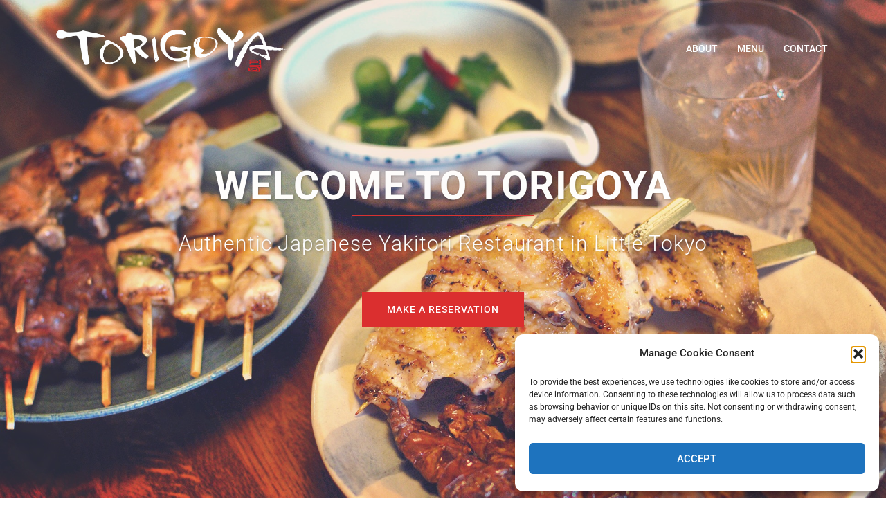

--- FILE ---
content_type: text/html; charset=UTF-8
request_url: https://torigoyala.com/
body_size: 37245
content:
<!DOCTYPE html>
<html lang="en-US">
<head>
<meta charset="UTF-8">
<meta name="viewport" content="width=device-width, initial-scale=1">
<link rel="profile" href="http://gmpg.org/xfn/11">
<link rel="pingback" href="">
<meta name='robots' content='index, follow, max-image-preview:large, max-snippet:-1, max-video-preview:-1' />
<style>img:is([sizes="auto" i], [sizes^="auto," i]) { contain-intrinsic-size: 3000px 1500px }</style>
<!-- This site is optimized with the Yoast SEO plugin v26.2 - https://yoast.com/wordpress/plugins/seo/ -->
<title>- TORIGOYA</title>
<link rel="canonical" href="https://torigoyala.com/" />
<meta property="og:locale" content="en_US" />
<meta property="og:type" content="website" />
<meta property="og:title" content="- TORIGOYA" />
<meta property="og:url" content="https://torigoyala.com/" />
<meta property="og:site_name" content="TORIGOYA" />
<meta property="article:publisher" content="https://www.facebook.com/torigoyala/" />
<meta property="article:modified_time" content="2022-04-19T17:39:46+00:00" />
<meta name="twitter:card" content="summary_large_image" />
<meta name="twitter:site" content="@TorigoyaLA" />
<script type="application/ld+json" class="yoast-schema-graph">{"@context":"https://schema.org","@graph":[{"@type":"WebPage","@id":"https://torigoyala.com/","url":"https://torigoyala.com/","name":"- TORIGOYA","isPartOf":{"@id":"https://torigoyala.com/#website"},"about":{"@id":"https://torigoyala.com/#organization"},"datePublished":"2019-08-07T08:17:07+00:00","dateModified":"2022-04-19T17:39:46+00:00","breadcrumb":{"@id":"https://torigoyala.com/#breadcrumb"},"inLanguage":"en-US","potentialAction":[{"@type":"ReadAction","target":["https://torigoyala.com/"]}]},{"@type":"BreadcrumbList","@id":"https://torigoyala.com/#breadcrumb","itemListElement":[{"@type":"ListItem","position":1,"name":"Home"}]},{"@type":"WebSite","@id":"https://torigoyala.com/#website","url":"https://torigoyala.com/","name":"TORIGOYA - Authentic Japanese Yakitori Restaurant in Little Tokyo","description":"Authentic Japanese akitori","publisher":{"@id":"https://torigoyala.com/#organization"},"potentialAction":[{"@type":"SearchAction","target":{"@type":"EntryPoint","urlTemplate":"https://torigoyala.com/?s={search_term_string}"},"query-input":{"@type":"PropertyValueSpecification","valueRequired":true,"valueName":"search_term_string"}}],"inLanguage":"en-US"},{"@type":"Organization","@id":"https://torigoyala.com/#organization","name":"TORIGOYA - Authentic Japanese Yakitori Restaurant in Little Tokyo","url":"https://torigoyala.com/","logo":{"@type":"ImageObject","inLanguage":"en-US","@id":"https://torigoyala.com/#/schema/logo/image/","url":"https://torigoyala.com/wp-content/uploads/2019/08/torigoya_Black.png","contentUrl":"https://torigoyala.com/wp-content/uploads/2019/08/torigoya_Black.png","width":1032,"height":241,"caption":"TORIGOYA - Authentic Japanese Yakitori Restaurant in Little Tokyo"},"image":{"@id":"https://torigoyala.com/#/schema/logo/image/"},"sameAs":["https://www.facebook.com/torigoyala/","https://x.com/TorigoyaLA","https://www.instagram.com/torigoyala/","https://www.yelp.com/biz/torigoya-los-angeles"]}]}</script>
<!-- / Yoast SEO plugin. -->
<link rel="alternate" type="application/rss+xml" title="TORIGOYA &raquo; Feed" href="https://torigoyala.com/feed/" />
<link rel="alternate" type="application/rss+xml" title="TORIGOYA &raquo; Comments Feed" href="https://torigoyala.com/comments/feed/" />
<!-- <link rel='stylesheet' id='sbi_styles-css' href='https://torigoyala.com/wp-content/plugins/instagram-feed/css/sbi-styles.min.css?ver=6.9.1' type='text/css' media='all' /> -->
<!-- <link rel='stylesheet' id='st-stylesheet-css' href='https://torigoyala.com/wp-content/plugins/sydney-toolbox/css/styles.min.css?ver=20220107' type='text/css' media='all' /> -->
<!-- <link rel='stylesheet' id='sydney-bootstrap-css' href='https://torigoyala.com/wp-content/themes/sydney/css/bootstrap/bootstrap.min.css?ver=1' type='text/css' media='all' /> -->
<!-- <link rel='stylesheet' id='wp-block-library-css' href='https://torigoyala.com/wp-includes/css/dist/block-library/style.min.css?ver=6.8.3' type='text/css' media='all' /> -->
<link rel="stylesheet" type="text/css" href="//torigoyala.com/wp-content/cache/wpfc-minified/1cvibk6i/o26y.css" media="all"/>
<style id='wp-block-library-inline-css' type='text/css'>
.wp-block-image.is-style-sydney-rounded img { border-radius:30px; }
.wp-block-gallery.is-style-sydney-rounded img { border-radius:30px; }
</style>
<style id='global-styles-inline-css' type='text/css'>
:root{--wp--preset--aspect-ratio--square: 1;--wp--preset--aspect-ratio--4-3: 4/3;--wp--preset--aspect-ratio--3-4: 3/4;--wp--preset--aspect-ratio--3-2: 3/2;--wp--preset--aspect-ratio--2-3: 2/3;--wp--preset--aspect-ratio--16-9: 16/9;--wp--preset--aspect-ratio--9-16: 9/16;--wp--preset--color--black: #000000;--wp--preset--color--cyan-bluish-gray: #abb8c3;--wp--preset--color--white: #ffffff;--wp--preset--color--pale-pink: #f78da7;--wp--preset--color--vivid-red: #cf2e2e;--wp--preset--color--luminous-vivid-orange: #ff6900;--wp--preset--color--luminous-vivid-amber: #fcb900;--wp--preset--color--light-green-cyan: #7bdcb5;--wp--preset--color--vivid-green-cyan: #00d084;--wp--preset--color--pale-cyan-blue: #8ed1fc;--wp--preset--color--vivid-cyan-blue: #0693e3;--wp--preset--color--vivid-purple: #9b51e0;--wp--preset--color--global-color-1: var(--sydney-global-color-1);--wp--preset--color--global-color-2: var(--sydney-global-color-2);--wp--preset--color--global-color-3: var(--sydney-global-color-3);--wp--preset--color--global-color-4: var(--sydney-global-color-4);--wp--preset--color--global-color-5: var(--sydney-global-color-5);--wp--preset--color--global-color-6: var(--sydney-global-color-6);--wp--preset--color--global-color-7: var(--sydney-global-color-7);--wp--preset--color--global-color-8: var(--sydney-global-color-8);--wp--preset--color--global-color-9: var(--sydney-global-color-9);--wp--preset--gradient--vivid-cyan-blue-to-vivid-purple: linear-gradient(135deg,rgba(6,147,227,1) 0%,rgb(155,81,224) 100%);--wp--preset--gradient--light-green-cyan-to-vivid-green-cyan: linear-gradient(135deg,rgb(122,220,180) 0%,rgb(0,208,130) 100%);--wp--preset--gradient--luminous-vivid-amber-to-luminous-vivid-orange: linear-gradient(135deg,rgba(252,185,0,1) 0%,rgba(255,105,0,1) 100%);--wp--preset--gradient--luminous-vivid-orange-to-vivid-red: linear-gradient(135deg,rgba(255,105,0,1) 0%,rgb(207,46,46) 100%);--wp--preset--gradient--very-light-gray-to-cyan-bluish-gray: linear-gradient(135deg,rgb(238,238,238) 0%,rgb(169,184,195) 100%);--wp--preset--gradient--cool-to-warm-spectrum: linear-gradient(135deg,rgb(74,234,220) 0%,rgb(151,120,209) 20%,rgb(207,42,186) 40%,rgb(238,44,130) 60%,rgb(251,105,98) 80%,rgb(254,248,76) 100%);--wp--preset--gradient--blush-light-purple: linear-gradient(135deg,rgb(255,206,236) 0%,rgb(152,150,240) 100%);--wp--preset--gradient--blush-bordeaux: linear-gradient(135deg,rgb(254,205,165) 0%,rgb(254,45,45) 50%,rgb(107,0,62) 100%);--wp--preset--gradient--luminous-dusk: linear-gradient(135deg,rgb(255,203,112) 0%,rgb(199,81,192) 50%,rgb(65,88,208) 100%);--wp--preset--gradient--pale-ocean: linear-gradient(135deg,rgb(255,245,203) 0%,rgb(182,227,212) 50%,rgb(51,167,181) 100%);--wp--preset--gradient--electric-grass: linear-gradient(135deg,rgb(202,248,128) 0%,rgb(113,206,126) 100%);--wp--preset--gradient--midnight: linear-gradient(135deg,rgb(2,3,129) 0%,rgb(40,116,252) 100%);--wp--preset--font-size--small: 13px;--wp--preset--font-size--medium: 20px;--wp--preset--font-size--large: 36px;--wp--preset--font-size--x-large: 42px;--wp--preset--spacing--20: 10px;--wp--preset--spacing--30: 20px;--wp--preset--spacing--40: 30px;--wp--preset--spacing--50: clamp(30px, 5vw, 60px);--wp--preset--spacing--60: clamp(30px, 7vw, 80px);--wp--preset--spacing--70: clamp(50px, 7vw, 100px);--wp--preset--spacing--80: clamp(50px, 10vw, 120px);--wp--preset--shadow--natural: 6px 6px 9px rgba(0, 0, 0, 0.2);--wp--preset--shadow--deep: 12px 12px 50px rgba(0, 0, 0, 0.4);--wp--preset--shadow--sharp: 6px 6px 0px rgba(0, 0, 0, 0.2);--wp--preset--shadow--outlined: 6px 6px 0px -3px rgba(255, 255, 255, 1), 6px 6px rgba(0, 0, 0, 1);--wp--preset--shadow--crisp: 6px 6px 0px rgba(0, 0, 0, 1);}:root { --wp--style--global--content-size: 740px;--wp--style--global--wide-size: 1140px; }:where(body) { margin: 0; }.wp-site-blocks { padding-top: var(--wp--style--root--padding-top); padding-bottom: var(--wp--style--root--padding-bottom); }.has-global-padding { padding-right: var(--wp--style--root--padding-right); padding-left: var(--wp--style--root--padding-left); }.has-global-padding > .alignfull { margin-right: calc(var(--wp--style--root--padding-right) * -1); margin-left: calc(var(--wp--style--root--padding-left) * -1); }.has-global-padding :where(:not(.alignfull.is-layout-flow) > .has-global-padding:not(.wp-block-block, .alignfull)) { padding-right: 0; padding-left: 0; }.has-global-padding :where(:not(.alignfull.is-layout-flow) > .has-global-padding:not(.wp-block-block, .alignfull)) > .alignfull { margin-left: 0; margin-right: 0; }.wp-site-blocks > .alignleft { float: left; margin-right: 2em; }.wp-site-blocks > .alignright { float: right; margin-left: 2em; }.wp-site-blocks > .aligncenter { justify-content: center; margin-left: auto; margin-right: auto; }:where(.wp-site-blocks) > * { margin-block-start: 24px; margin-block-end: 0; }:where(.wp-site-blocks) > :first-child { margin-block-start: 0; }:where(.wp-site-blocks) > :last-child { margin-block-end: 0; }:root { --wp--style--block-gap: 24px; }:root :where(.is-layout-flow) > :first-child{margin-block-start: 0;}:root :where(.is-layout-flow) > :last-child{margin-block-end: 0;}:root :where(.is-layout-flow) > *{margin-block-start: 24px;margin-block-end: 0;}:root :where(.is-layout-constrained) > :first-child{margin-block-start: 0;}:root :where(.is-layout-constrained) > :last-child{margin-block-end: 0;}:root :where(.is-layout-constrained) > *{margin-block-start: 24px;margin-block-end: 0;}:root :where(.is-layout-flex){gap: 24px;}:root :where(.is-layout-grid){gap: 24px;}.is-layout-flow > .alignleft{float: left;margin-inline-start: 0;margin-inline-end: 2em;}.is-layout-flow > .alignright{float: right;margin-inline-start: 2em;margin-inline-end: 0;}.is-layout-flow > .aligncenter{margin-left: auto !important;margin-right: auto !important;}.is-layout-constrained > .alignleft{float: left;margin-inline-start: 0;margin-inline-end: 2em;}.is-layout-constrained > .alignright{float: right;margin-inline-start: 2em;margin-inline-end: 0;}.is-layout-constrained > .aligncenter{margin-left: auto !important;margin-right: auto !important;}.is-layout-constrained > :where(:not(.alignleft):not(.alignright):not(.alignfull)){max-width: var(--wp--style--global--content-size);margin-left: auto !important;margin-right: auto !important;}.is-layout-constrained > .alignwide{max-width: var(--wp--style--global--wide-size);}body .is-layout-flex{display: flex;}.is-layout-flex{flex-wrap: wrap;align-items: center;}.is-layout-flex > :is(*, div){margin: 0;}body .is-layout-grid{display: grid;}.is-layout-grid > :is(*, div){margin: 0;}body{--wp--style--root--padding-top: 0px;--wp--style--root--padding-right: 0px;--wp--style--root--padding-bottom: 0px;--wp--style--root--padding-left: 0px;}a:where(:not(.wp-element-button)){text-decoration: underline;}:root :where(.wp-element-button, .wp-block-button__link){background-color: #32373c;border-width: 0;color: #fff;font-family: inherit;font-size: inherit;line-height: inherit;padding: calc(0.667em + 2px) calc(1.333em + 2px);text-decoration: none;}.has-black-color{color: var(--wp--preset--color--black) !important;}.has-cyan-bluish-gray-color{color: var(--wp--preset--color--cyan-bluish-gray) !important;}.has-white-color{color: var(--wp--preset--color--white) !important;}.has-pale-pink-color{color: var(--wp--preset--color--pale-pink) !important;}.has-vivid-red-color{color: var(--wp--preset--color--vivid-red) !important;}.has-luminous-vivid-orange-color{color: var(--wp--preset--color--luminous-vivid-orange) !important;}.has-luminous-vivid-amber-color{color: var(--wp--preset--color--luminous-vivid-amber) !important;}.has-light-green-cyan-color{color: var(--wp--preset--color--light-green-cyan) !important;}.has-vivid-green-cyan-color{color: var(--wp--preset--color--vivid-green-cyan) !important;}.has-pale-cyan-blue-color{color: var(--wp--preset--color--pale-cyan-blue) !important;}.has-vivid-cyan-blue-color{color: var(--wp--preset--color--vivid-cyan-blue) !important;}.has-vivid-purple-color{color: var(--wp--preset--color--vivid-purple) !important;}.has-global-color-1-color{color: var(--wp--preset--color--global-color-1) !important;}.has-global-color-2-color{color: var(--wp--preset--color--global-color-2) !important;}.has-global-color-3-color{color: var(--wp--preset--color--global-color-3) !important;}.has-global-color-4-color{color: var(--wp--preset--color--global-color-4) !important;}.has-global-color-5-color{color: var(--wp--preset--color--global-color-5) !important;}.has-global-color-6-color{color: var(--wp--preset--color--global-color-6) !important;}.has-global-color-7-color{color: var(--wp--preset--color--global-color-7) !important;}.has-global-color-8-color{color: var(--wp--preset--color--global-color-8) !important;}.has-global-color-9-color{color: var(--wp--preset--color--global-color-9) !important;}.has-black-background-color{background-color: var(--wp--preset--color--black) !important;}.has-cyan-bluish-gray-background-color{background-color: var(--wp--preset--color--cyan-bluish-gray) !important;}.has-white-background-color{background-color: var(--wp--preset--color--white) !important;}.has-pale-pink-background-color{background-color: var(--wp--preset--color--pale-pink) !important;}.has-vivid-red-background-color{background-color: var(--wp--preset--color--vivid-red) !important;}.has-luminous-vivid-orange-background-color{background-color: var(--wp--preset--color--luminous-vivid-orange) !important;}.has-luminous-vivid-amber-background-color{background-color: var(--wp--preset--color--luminous-vivid-amber) !important;}.has-light-green-cyan-background-color{background-color: var(--wp--preset--color--light-green-cyan) !important;}.has-vivid-green-cyan-background-color{background-color: var(--wp--preset--color--vivid-green-cyan) !important;}.has-pale-cyan-blue-background-color{background-color: var(--wp--preset--color--pale-cyan-blue) !important;}.has-vivid-cyan-blue-background-color{background-color: var(--wp--preset--color--vivid-cyan-blue) !important;}.has-vivid-purple-background-color{background-color: var(--wp--preset--color--vivid-purple) !important;}.has-global-color-1-background-color{background-color: var(--wp--preset--color--global-color-1) !important;}.has-global-color-2-background-color{background-color: var(--wp--preset--color--global-color-2) !important;}.has-global-color-3-background-color{background-color: var(--wp--preset--color--global-color-3) !important;}.has-global-color-4-background-color{background-color: var(--wp--preset--color--global-color-4) !important;}.has-global-color-5-background-color{background-color: var(--wp--preset--color--global-color-5) !important;}.has-global-color-6-background-color{background-color: var(--wp--preset--color--global-color-6) !important;}.has-global-color-7-background-color{background-color: var(--wp--preset--color--global-color-7) !important;}.has-global-color-8-background-color{background-color: var(--wp--preset--color--global-color-8) !important;}.has-global-color-9-background-color{background-color: var(--wp--preset--color--global-color-9) !important;}.has-black-border-color{border-color: var(--wp--preset--color--black) !important;}.has-cyan-bluish-gray-border-color{border-color: var(--wp--preset--color--cyan-bluish-gray) !important;}.has-white-border-color{border-color: var(--wp--preset--color--white) !important;}.has-pale-pink-border-color{border-color: var(--wp--preset--color--pale-pink) !important;}.has-vivid-red-border-color{border-color: var(--wp--preset--color--vivid-red) !important;}.has-luminous-vivid-orange-border-color{border-color: var(--wp--preset--color--luminous-vivid-orange) !important;}.has-luminous-vivid-amber-border-color{border-color: var(--wp--preset--color--luminous-vivid-amber) !important;}.has-light-green-cyan-border-color{border-color: var(--wp--preset--color--light-green-cyan) !important;}.has-vivid-green-cyan-border-color{border-color: var(--wp--preset--color--vivid-green-cyan) !important;}.has-pale-cyan-blue-border-color{border-color: var(--wp--preset--color--pale-cyan-blue) !important;}.has-vivid-cyan-blue-border-color{border-color: var(--wp--preset--color--vivid-cyan-blue) !important;}.has-vivid-purple-border-color{border-color: var(--wp--preset--color--vivid-purple) !important;}.has-global-color-1-border-color{border-color: var(--wp--preset--color--global-color-1) !important;}.has-global-color-2-border-color{border-color: var(--wp--preset--color--global-color-2) !important;}.has-global-color-3-border-color{border-color: var(--wp--preset--color--global-color-3) !important;}.has-global-color-4-border-color{border-color: var(--wp--preset--color--global-color-4) !important;}.has-global-color-5-border-color{border-color: var(--wp--preset--color--global-color-5) !important;}.has-global-color-6-border-color{border-color: var(--wp--preset--color--global-color-6) !important;}.has-global-color-7-border-color{border-color: var(--wp--preset--color--global-color-7) !important;}.has-global-color-8-border-color{border-color: var(--wp--preset--color--global-color-8) !important;}.has-global-color-9-border-color{border-color: var(--wp--preset--color--global-color-9) !important;}.has-vivid-cyan-blue-to-vivid-purple-gradient-background{background: var(--wp--preset--gradient--vivid-cyan-blue-to-vivid-purple) !important;}.has-light-green-cyan-to-vivid-green-cyan-gradient-background{background: var(--wp--preset--gradient--light-green-cyan-to-vivid-green-cyan) !important;}.has-luminous-vivid-amber-to-luminous-vivid-orange-gradient-background{background: var(--wp--preset--gradient--luminous-vivid-amber-to-luminous-vivid-orange) !important;}.has-luminous-vivid-orange-to-vivid-red-gradient-background{background: var(--wp--preset--gradient--luminous-vivid-orange-to-vivid-red) !important;}.has-very-light-gray-to-cyan-bluish-gray-gradient-background{background: var(--wp--preset--gradient--very-light-gray-to-cyan-bluish-gray) !important;}.has-cool-to-warm-spectrum-gradient-background{background: var(--wp--preset--gradient--cool-to-warm-spectrum) !important;}.has-blush-light-purple-gradient-background{background: var(--wp--preset--gradient--blush-light-purple) !important;}.has-blush-bordeaux-gradient-background{background: var(--wp--preset--gradient--blush-bordeaux) !important;}.has-luminous-dusk-gradient-background{background: var(--wp--preset--gradient--luminous-dusk) !important;}.has-pale-ocean-gradient-background{background: var(--wp--preset--gradient--pale-ocean) !important;}.has-electric-grass-gradient-background{background: var(--wp--preset--gradient--electric-grass) !important;}.has-midnight-gradient-background{background: var(--wp--preset--gradient--midnight) !important;}.has-small-font-size{font-size: var(--wp--preset--font-size--small) !important;}.has-medium-font-size{font-size: var(--wp--preset--font-size--medium) !important;}.has-large-font-size{font-size: var(--wp--preset--font-size--large) !important;}.has-x-large-font-size{font-size: var(--wp--preset--font-size--x-large) !important;}
:root :where(.wp-block-pullquote){font-size: 1.5em;line-height: 1.6;}
</style>
<!-- <link rel='stylesheet' id='cmplz-general-css' href='https://torigoyala.com/wp-content/plugins/complianz-gdpr/assets/css/cookieblocker.min.css?ver=1753811701' type='text/css' media='all' /> -->
<!-- <link rel='stylesheet' id='sydney-style-css' href='https://torigoyala.com/wp-content/themes/sydney/style.css?ver=20230821' type='text/css' media='all' /> -->
<link rel="stylesheet" type="text/css" href="//torigoyala.com/wp-content/cache/wpfc-minified/6lkeae08/o26y.css" media="all"/>
<!--[if lte IE 9]>
<link rel='stylesheet' id='sydney-ie9-css' href='https://torigoyala.com/wp-content/themes/sydney/css/ie9.css?ver=20250902' type='text/css' media='all' />
<![endif]-->
<!-- <link rel='stylesheet' id='sydney-hero-slider-css' href='https://torigoyala.com/wp-content/themes/sydney/css/components/hero-slider.min.css?ver=20220824' type='text/css' media='all' /> -->
<!-- <link rel='stylesheet' id='sydney-elementor-css' href='https://torigoyala.com/wp-content/themes/sydney/css/components/elementor.min.css?ver=20220824' type='text/css' media='all' /> -->
<!-- <link rel='stylesheet' id='sydney-style-min-css' href='https://torigoyala.com/wp-content/themes/sydney/css/styles.min.css?ver=20250404' type='text/css' media='all' /> -->
<link rel="stylesheet" type="text/css" href="//torigoyala.com/wp-content/cache/wpfc-minified/g0z7j5do/o26y.css" media="all"/>
<style id='sydney-style-min-inline-css' type='text/css'>
.woocommerce ul.products li.product{text-align:center;}.header-image{background-size:cover;}.header-image{height:300px;}:root{--sydney-global-color-1:#d61111;--sydney-global-color-2:#b73d3d;--sydney-global-color-3:#233452;--sydney-global-color-4:#00102E;--sydney-global-color-5:#6d7685;--sydney-global-color-6:#00102E;--sydney-global-color-7:#F4F5F7;--sydney-global-color-8:#dbdbdb;--sydney-global-color-9:#ffffff;}.llms-student-dashboard .llms-button-secondary:hover,.llms-button-action:hover,.read-more-gt,.widget-area .widget_fp_social a,#mainnav ul li a:hover,.sydney_contact_info_widget span,.roll-team .team-content .name,.roll-team .team-item .team-pop .team-social li:hover a,.roll-infomation li.address:before,.roll-infomation li.phone:before,.roll-infomation li.email:before,.roll-testimonials .name,.roll-button.border,.roll-button:hover,.roll-icon-list .icon i,.roll-icon-list .content h3 a:hover,.roll-icon-box.white .content h3 a,.roll-icon-box .icon i,.roll-icon-box .content h3 a:hover,.switcher-container .switcher-icon a:focus,.go-top:hover,.hentry .meta-post a:hover,#mainnav > ul > li > a.active,#mainnav > ul > li > a:hover,button:hover,input[type="button"]:hover,input[type="reset"]:hover,input[type="submit"]:hover,.text-color,.social-menu-widget a,.social-menu-widget a:hover,.archive .team-social li a,a,h1 a,h2 a,h3 a,h4 a,h5 a,h6 a,.classic-alt .meta-post a,.single .hentry .meta-post a,.content-area.modern .hentry .meta-post span:before,.content-area.modern .post-cat{color:var(--sydney-global-color-1)}.llms-student-dashboard .llms-button-secondary,.llms-button-action,.woocommerce #respond input#submit,.woocommerce a.button,.woocommerce button.button,.woocommerce input.button,.project-filter li a.active,.project-filter li a:hover,.preloader .pre-bounce1,.preloader .pre-bounce2,.roll-team .team-item .team-pop,.roll-progress .progress-animate,.roll-socials li a:hover,.roll-project .project-item .project-pop,.roll-project .project-filter li.active,.roll-project .project-filter li:hover,.roll-button.light:hover,.roll-button.border:hover,.roll-button,.roll-icon-box.white .icon,.owl-theme .owl-controls .owl-page.active span,.owl-theme .owl-controls.clickable .owl-page:hover span,.go-top,.bottom .socials li:hover a,.sidebar .widget:before,.blog-pagination ul li.active,.blog-pagination ul li:hover a,.content-area .hentry:after,.text-slider .maintitle:after,.error-wrap #search-submit:hover,#mainnav .sub-menu li:hover > a,#mainnav ul li ul:after,button,input[type="button"],input[type="reset"],input[type="submit"],.panel-grid-cell .widget-title:after,.cart-amount{background-color:var(--sydney-global-color-1)}.llms-student-dashboard .llms-button-secondary,.llms-student-dashboard .llms-button-secondary:hover,.llms-button-action,.llms-button-action:hover,.roll-socials li a:hover,.roll-socials li a,.roll-button.light:hover,.roll-button.border,.roll-button,.roll-icon-list .icon,.roll-icon-box .icon,.owl-theme .owl-controls .owl-page span,.comment .comment-detail,.widget-tags .tag-list a:hover,.blog-pagination ul li,.error-wrap #search-submit:hover,textarea:focus,input[type="text"]:focus,input[type="password"]:focus,input[type="date"]:focus,input[type="number"]:focus,input[type="email"]:focus,input[type="url"]:focus,input[type="search"]:focus,input[type="tel"]:focus,button,input[type="button"],input[type="reset"],input[type="submit"],.archive .team-social li a{border-color:var(--sydney-global-color-1)}.sydney_contact_info_widget span{fill:var(--sydney-global-color-1);}.go-top:hover svg{stroke:var(--sydney-global-color-1);}.site-header.float-header{background-color:rgba(0,0,0,0.9);}@media only screen and (max-width:1024px){.site-header{background-color:#000000;}}#mainnav ul li a,#mainnav ul li::before{color:#ffffff}#mainnav .sub-menu li a{color:#ffffff}#mainnav .sub-menu li a{background:#1c1c1c}.text-slider .maintitle,.text-slider .subtitle{color:#ffffff}body{color:}#secondary{background-color:#ffffff}#secondary,#secondary a:not(.wp-block-button__link){color:#6d7685}.btn-menu .sydney-svg-icon{fill:#ffffff}#mainnav ul li a:hover,.main-header #mainnav .menu > li > a:hover{color:#d60e0e}.overlay{background-color:#000000}.page-wrap{padding-top:83px;}.page-wrap{padding-bottom:100px;}.go-top.show{border-radius:2px;bottom:10px;}.go-top.position-right{right:20px;}.go-top.position-left{left:20px;}.go-top{background-color:;}.go-top:hover{background-color:;}.go-top{color:;}.go-top svg{stroke:;}.go-top:hover{color:;}.go-top:hover svg{stroke:;}.go-top .sydney-svg-icon,.go-top .sydney-svg-icon svg{width:16px;height:16px;}.go-top{padding:15px;}@media (min-width:992px){.site-info{font-size:16px;}}@media (min-width:576px) and (max-width:991px){.site-info{font-size:16px;}}@media (max-width:575px){.site-info{font-size:16px;}}.site-info{border-top:0;}.footer-widgets-grid{gap:30px;}@media (min-width:992px){.footer-widgets-grid{padding-top:95px;padding-bottom:95px;}}@media (min-width:576px) and (max-width:991px){.footer-widgets-grid{padding-top:60px;padding-bottom:60px;}}@media (max-width:575px){.footer-widgets-grid{padding-top:60px;padding-bottom:60px;}}@media (min-width:992px){.sidebar-column .widget .widget-title{font-size:22px;}}@media (min-width:576px) and (max-width:991px){.sidebar-column .widget .widget-title{font-size:22px;}}@media (max-width:575px){.sidebar-column .widget .widget-title{font-size:22px;}}@media (min-width:992px){.footer-widgets{font-size:16px;}}@media (min-width:576px) and (max-width:991px){.footer-widgets{font-size:16px;}}@media (max-width:575px){.footer-widgets{font-size:16px;}}.footer-widgets{background-color:;}.sidebar-column .widget .widget-title{color:;}.sidebar-column .widget h1,.sidebar-column .widget h2,.sidebar-column .widget h3,.sidebar-column .widget h4,.sidebar-column .widget h5,.sidebar-column .widget h6{color:;}.sidebar-column .widget{color:;}#sidebar-footer .widget a{color:;}#sidebar-footer .widget a:hover{color:;}.site-footer{background-color:;}.site-info,.site-info a{color:;}.site-info .sydney-svg-icon svg{fill:;}.site-info{padding-top:20px;padding-bottom:20px;}@media (min-width:992px){button,.roll-button,a.button,.wp-block-button__link,.wp-block-button.is-style-outline a,input[type="button"],input[type="reset"],input[type="submit"]{padding-top:12px;padding-bottom:12px;}}@media (min-width:576px) and (max-width:991px){button,.roll-button,a.button,.wp-block-button__link,.wp-block-button.is-style-outline a,input[type="button"],input[type="reset"],input[type="submit"]{padding-top:12px;padding-bottom:12px;}}@media (max-width:575px){button,.roll-button,a.button,.wp-block-button__link,.wp-block-button.is-style-outline a,input[type="button"],input[type="reset"],input[type="submit"]{padding-top:12px;padding-bottom:12px;}}@media (min-width:992px){button,.roll-button,a.button,.wp-block-button__link,.wp-block-button.is-style-outline a,input[type="button"],input[type="reset"],input[type="submit"]{padding-left:35px;padding-right:35px;}}@media (min-width:576px) and (max-width:991px){button,.roll-button,a.button,.wp-block-button__link,.wp-block-button.is-style-outline a,input[type="button"],input[type="reset"],input[type="submit"]{padding-left:35px;padding-right:35px;}}@media (max-width:575px){button,.roll-button,a.button,.wp-block-button__link,.wp-block-button.is-style-outline a,input[type="button"],input[type="reset"],input[type="submit"]{padding-left:35px;padding-right:35px;}}button,.roll-button,a.button,.wp-block-button__link,input[type="button"],input[type="reset"],input[type="submit"]{border-radius:0;}@media (min-width:992px){button,.roll-button,a.button,.wp-block-button__link,input[type="button"],input[type="reset"],input[type="submit"]{font-size:14px;}}@media (min-width:576px) and (max-width:991px){button,.roll-button,a.button,.wp-block-button__link,input[type="button"],input[type="reset"],input[type="submit"]{font-size:14px;}}@media (max-width:575px){button,.roll-button,a.button,.wp-block-button__link,input[type="button"],input[type="reset"],input[type="submit"]{font-size:14px;}}button,.roll-button,a.button,.wp-block-button__link,input[type="button"],input[type="reset"],input[type="submit"]{text-transform:uppercase;}button,.wp-element-button,div.wpforms-container-full:not(.wpforms-block) .wpforms-form input[type=submit],div.wpforms-container-full:not(.wpforms-block) .wpforms-form button[type=submit],div.wpforms-container-full:not(.wpforms-block) .wpforms-form .wpforms-page-button,.roll-button,a.button,.wp-block-button__link,input[type="button"],input[type="reset"],input[type="submit"]{background-color:;}button:hover,.wp-element-button:hover,div.wpforms-container-full:not(.wpforms-block) .wpforms-form input[type=submit]:hover,div.wpforms-container-full:not(.wpforms-block) .wpforms-form button[type=submit]:hover,div.wpforms-container-full:not(.wpforms-block) .wpforms-form .wpforms-page-button:hover,.roll-button:hover,a.button:hover,.wp-block-button__link:hover,input[type="button"]:hover,input[type="reset"]:hover,input[type="submit"]:hover{background-color:;}button,#sidebar-footer a.wp-block-button__link,.wp-element-button,div.wpforms-container-full:not(.wpforms-block) .wpforms-form input[type=submit],div.wpforms-container-full:not(.wpforms-block) .wpforms-form button[type=submit],div.wpforms-container-full:not(.wpforms-block) .wpforms-form .wpforms-page-button,.checkout-button.button,a.button,.wp-block-button__link,input[type="button"],input[type="reset"],input[type="submit"]{color:;}button:hover,#sidebar-footer .wp-block-button__link:hover,.wp-element-button:hover,div.wpforms-container-full:not(.wpforms-block) .wpforms-form input[type=submit]:hover,div.wpforms-container-full:not(.wpforms-block) .wpforms-form button[type=submit]:hover,div.wpforms-container-full:not(.wpforms-block) .wpforms-form .wpforms-page-button:hover,.roll-button:hover,a.button:hover,.wp-block-button__link:hover,input[type="button"]:hover,input[type="reset"]:hover,input[type="submit"]:hover{color:;}.is-style-outline .wp-block-button__link,div.wpforms-container-full:not(.wpforms-block) .wpforms-form input[type=submit],div.wpforms-container-full:not(.wpforms-block) .wpforms-form button[type=submit],div.wpforms-container-full:not(.wpforms-block) .wpforms-form .wpforms-page-button,.roll-button,.wp-block-button__link.is-style-outline,button,a.button,.wp-block-button__link,input[type="button"],input[type="reset"],input[type="submit"]{border-color:;}button:hover,div.wpforms-container-full:not(.wpforms-block) .wpforms-form input[type=submit]:hover,div.wpforms-container-full:not(.wpforms-block) .wpforms-form button[type=submit]:hover,div.wpforms-container-full:not(.wpforms-block) .wpforms-form .wpforms-page-button:hover,.roll-button:hover,a.button:hover,.wp-block-button__link:hover,input[type="button"]:hover,input[type="reset"]:hover,input[type="submit"]:hover{border-color:;}.posts-layout .list-image{width:30%;}.posts-layout .list-content{width:70%;}.content-area:not(.layout4):not(.layout6) .posts-layout .entry-thumb{margin:0 0 24px 0;}.layout4 .entry-thumb,.layout6 .entry-thumb{margin:0 24px 0 0;}.layout6 article:nth-of-type(even) .list-image .entry-thumb{margin:0 0 0 24px;}.posts-layout .entry-header{margin-bottom:24px;}.posts-layout .entry-meta.below-excerpt{margin:15px 0 0;}.posts-layout .entry-meta.above-title{margin:0 0 15px;}.single .entry-header .entry-title{color:;}.single .entry-header .entry-meta,.single .entry-header .entry-meta a{color:;}@media (min-width:992px){.single .entry-meta{font-size:12px;}}@media (min-width:576px) and (max-width:991px){.single .entry-meta{font-size:12px;}}@media (max-width:575px){.single .entry-meta{font-size:12px;}}@media (min-width:992px){.single .entry-header .entry-title{font-size:48px;}}@media (min-width:576px) and (max-width:991px){.single .entry-header .entry-title{font-size:32px;}}@media (max-width:575px){.single .entry-header .entry-title{font-size:32px;}}.posts-layout .entry-post{color:#233452;}.posts-layout .entry-title a{color:#00102E;}.posts-layout .author,.posts-layout .entry-meta a{color:#6d7685;}@media (min-width:992px){.posts-layout .entry-post{font-size:16px;}}@media (min-width:576px) and (max-width:991px){.posts-layout .entry-post{font-size:16px;}}@media (max-width:575px){.posts-layout .entry-post{font-size:16px;}}@media (min-width:992px){.posts-layout .entry-meta{font-size:12px;}}@media (min-width:576px) and (max-width:991px){.posts-layout .entry-meta{font-size:12px;}}@media (max-width:575px){.posts-layout .entry-meta{font-size:12px;}}@media (min-width:992px){.posts-layout .entry-title{font-size:32px;}}@media (min-width:576px) and (max-width:991px){.posts-layout .entry-title{font-size:32px;}}@media (max-width:575px){.posts-layout .entry-title{font-size:32px;}}.single .entry-header{margin-bottom:40px;}.single .entry-thumb{margin-bottom:40px;}.single .entry-meta-above{margin-bottom:24px;}.single .entry-meta-below{margin-top:24px;}@media (min-width:992px){.custom-logo-link img{max-width:180px;}}@media (min-width:576px) and (max-width:991px){.custom-logo-link img{max-width:100px;}}@media (max-width:575px){.custom-logo-link img{max-width:100px;}}.main-header,.bottom-header-row{border-bottom:0 solid rgba(255,255,255,0.1);}.header_layout_3,.header_layout_4,.header_layout_5{border-bottom:1px solid rgba(255,255,255,0.1);}.main-header:not(.sticky-active),.header-search-form{background-color:;}.main-header.sticky-active{background-color:;}.main-header .site-title a,.main-header .site-description,.main-header #mainnav .menu > li > a,#mainnav .nav-menu > li > a,.main-header .header-contact a{color:;}.main-header .sydney-svg-icon svg,.main-header .dropdown-symbol .sydney-svg-icon svg{fill:;}.sticky-active .main-header .site-title a,.sticky-active .main-header .site-description,.sticky-active .main-header #mainnav .menu > li > a,.sticky-active .main-header .header-contact a,.sticky-active .main-header .logout-link,.sticky-active .main-header .html-item,.sticky-active .main-header .sydney-login-toggle{color:;}.sticky-active .main-header .sydney-svg-icon svg,.sticky-active .main-header .dropdown-symbol .sydney-svg-icon svg{fill:;}.bottom-header-row{background-color:;}.bottom-header-row,.bottom-header-row .header-contact a,.bottom-header-row #mainnav .menu > li > a{color:;}.bottom-header-row #mainnav .menu > li > a:hover{color:;}.bottom-header-row .header-item svg,.dropdown-symbol .sydney-svg-icon svg{fill:;}.main-header .site-header-inner,.main-header .top-header-row{padding-top:15px;padding-bottom:15px;}.bottom-header-inner{padding-top:15px;padding-bottom:15px;}.bottom-header-row #mainnav ul ul li,.main-header #mainnav ul ul li{background-color:;}.bottom-header-row #mainnav ul ul li a,.bottom-header-row #mainnav ul ul li:hover a,.main-header #mainnav ul ul li:hover a,.main-header #mainnav ul ul li a{color:;}.bottom-header-row #mainnav ul ul li svg,.main-header #mainnav ul ul li svg{fill:;}.header-item .sydney-svg-icon{width:px;height:px;}.header-item .sydney-svg-icon svg{max-height:-2px;}.header-search-form{background-color:;}#mainnav .sub-menu li:hover>a,.main-header #mainnav ul ul li:hover>a{color:;}.main-header-cart .count-number{color:;}.main-header-cart .widget_shopping_cart .widgettitle:after,.main-header-cart .widget_shopping_cart .woocommerce-mini-cart__buttons:before{background-color:rgba(33,33,33,0.9);}.sydney-offcanvas-menu .mainnav ul li,.mobile-header-item.offcanvas-items,.mobile-header-item.offcanvas-items .social-profile{text-align:left;}.sydney-offcanvas-menu #mainnav ul li{text-align:left;}.sydney-offcanvas-menu #mainnav ul ul a{color:;}.sydney-offcanvas-menu #mainnav > div > ul > li > a{font-size:18px;}.sydney-offcanvas-menu #mainnav ul ul li a{font-size:16px;}.sydney-offcanvas-menu .mainnav a{padding:10px 0;}#masthead-mobile{background-color:;}#masthead-mobile .site-description,#masthead-mobile a:not(.button){color:;}#masthead-mobile svg{fill:;}.mobile-header{padding-top:15px;padding-bottom:15px;}.sydney-offcanvas-menu{background-color:#00102E;}.offcanvas-header-custom-text,.sydney-offcanvas-menu,.sydney-offcanvas-menu #mainnav a:not(.button),.sydney-offcanvas-menu a:not(.button){color:#ffffff;}.sydney-offcanvas-menu svg,.sydney-offcanvas-menu .dropdown-symbol .sydney-svg-icon svg{fill:#ffffff;}@media (min-width:992px){.site-logo{max-height:100px;}}@media (min-width:576px) and (max-width:991px){.site-logo{max-height:100px;}}@media (max-width:575px){.site-logo{max-height:100px;}}.site-title a,.site-title a:visited,.main-header .site-title a,.main-header .site-title a:visited{color:}.site-description,.main-header .site-description{color:}@media (min-width:992px){.site-title{font-size:32px;}}@media (min-width:576px) and (max-width:991px){.site-title{font-size:24px;}}@media (max-width:575px){.site-title{font-size:20px;}}@media (min-width:992px){.site-description{font-size:16px;}}@media (min-width:576px) and (max-width:991px){.site-description{font-size:16px;}}@media (max-width:575px){.site-description{font-size:16px;}}h1,h2,h3,h4,h5,h6,.site-title{text-decoration:;text-transform:;font-style:;line-height:1.2;letter-spacing:px;}@media (min-width:992px){h1:not(.site-title){font-size:52px;}}@media (min-width:576px) and (max-width:991px){h1:not(.site-title){font-size:42px;}}@media (max-width:575px){h1:not(.site-title){font-size:32px;}}@media (min-width:992px){h2{font-size:42px;}}@media (min-width:576px) and (max-width:991px){h2{font-size:32px;}}@media (max-width:575px){h2{font-size:24px;}}@media (min-width:992px){h3{font-size:32px;}}@media (min-width:576px) and (max-width:991px){h3{font-size:24px;}}@media (max-width:575px){h3{font-size:20px;}}@media (min-width:992px){h4{font-size:24px;}}@media (min-width:576px) and (max-width:991px){h4{font-size:18px;}}@media (max-width:575px){h4{font-size:16px;}}@media (min-width:992px){h5{font-size:20px;}}@media (min-width:576px) and (max-width:991px){h5{font-size:16px;}}@media (max-width:575px){h5{font-size:16px;}}@media (min-width:992px){h6{font-size:18px;}}@media (min-width:576px) and (max-width:991px){h6{font-size:16px;}}@media (max-width:575px){h6{font-size:16px;}}p,.posts-layout .entry-post{text-decoration:}body,.posts-layout .entry-post{text-transform:;font-style:;line-height:1.68;letter-spacing:px;}@media (min-width:992px){body{font-size:16px;}}@media (min-width:576px) and (max-width:991px){body{font-size:16px;}}@media (max-width:575px){body{font-size:16px;}}@media (min-width:992px){.woocommerce div.product .product-gallery-summary .entry-title{font-size:32px;}}@media (min-width:576px) and (max-width:991px){.woocommerce div.product .product-gallery-summary .entry-title{font-size:32px;}}@media (max-width:575px){.woocommerce div.product .product-gallery-summary .entry-title{font-size:32px;}}@media (min-width:992px){.woocommerce div.product .product-gallery-summary .price .amount{font-size:24px;}}@media (min-width:576px) and (max-width:991px){.woocommerce div.product .product-gallery-summary .price .amount{font-size:24px;}}@media (max-width:575px){.woocommerce div.product .product-gallery-summary .price .amount{font-size:24px;}}.woocommerce ul.products li.product .col-md-7 > *,.woocommerce ul.products li.product .col-md-8 > *,.woocommerce ul.products li.product > *{margin-bottom:12px;}.wc-block-grid__product-onsale,span.onsale{border-radius:0;top:20px!important;left:20px!important;}.wc-block-grid__product-onsale,.products span.onsale{left:auto!important;right:20px;}.wc-block-grid__product-onsale,span.onsale{color:;}.wc-block-grid__product-onsale,span.onsale{background-color:;}ul.wc-block-grid__products li.wc-block-grid__product .wc-block-grid__product-title,ul.wc-block-grid__products li.wc-block-grid__product .woocommerce-loop-product__title,ul.wc-block-grid__products li.product .wc-block-grid__product-title,ul.wc-block-grid__products li.product .woocommerce-loop-product__title,ul.products li.wc-block-grid__product .wc-block-grid__product-title,ul.products li.wc-block-grid__product .woocommerce-loop-product__title,ul.products li.product .wc-block-grid__product-title,ul.products li.product .woocommerce-loop-product__title,ul.products li.product .woocommerce-loop-category__title,.woocommerce-loop-product__title .botiga-wc-loop-product__title{color:;}a.wc-forward:not(.checkout-button){color:;}a.wc-forward:not(.checkout-button):hover{color:;}.woocommerce-pagination li .page-numbers:hover{color:;}.woocommerce-sorting-wrapper{border-color:rgba(33,33,33,0.9);}ul.products li.product-category .woocommerce-loop-category__title{text-align:center;}ul.products li.product-category > a,ul.products li.product-category > a > img{border-radius:0;}.entry-content a:not(.button):not(.elementor-button-link):not(.wp-block-button__link){color:;}.entry-content a:not(.button):not(.elementor-button-link):not(.wp-block-button__link):hover{color:;}h1{color:;}h2{color:;}h3{color:;}h4{color:;}h5{color:;}h6{color:;}div.wpforms-container-full:not(.wpforms-block) .wpforms-form input[type=date],div.wpforms-container-full:not(.wpforms-block) .wpforms-form input[type=email],div.wpforms-container-full:not(.wpforms-block) .wpforms-form input[type=number],div.wpforms-container-full:not(.wpforms-block) .wpforms-form input[type=password],div.wpforms-container-full:not(.wpforms-block) .wpforms-form input[type=search],div.wpforms-container-full:not(.wpforms-block) .wpforms-form input[type=tel],div.wpforms-container-full:not(.wpforms-block) .wpforms-form input[type=text],div.wpforms-container-full:not(.wpforms-block) .wpforms-form input[type=url],div.wpforms-container-full:not(.wpforms-block) .wpforms-form select,div.wpforms-container-full:not(.wpforms-block) .wpforms-form textarea,input[type="text"],input[type="email"],input[type="url"],input[type="password"],input[type="search"],input[type="number"],input[type="tel"],input[type="date"],textarea,select,.woocommerce .select2-container .select2-selection--single,.woocommerce-page .select2-container .select2-selection--single,input[type="text"]:focus,input[type="email"]:focus,input[type="url"]:focus,input[type="password"]:focus,input[type="search"]:focus,input[type="number"]:focus,input[type="tel"]:focus,input[type="date"]:focus,textarea:focus,select:focus,.woocommerce .select2-container .select2-selection--single:focus,.woocommerce-page .select2-container .select2-selection--single:focus,.select2-container--default .select2-selection--single .select2-selection__rendered,.wp-block-search .wp-block-search__input,.wp-block-search .wp-block-search__input:focus{color:;}div.wpforms-container-full:not(.wpforms-block) .wpforms-form input[type=date],div.wpforms-container-full:not(.wpforms-block) .wpforms-form input[type=email],div.wpforms-container-full:not(.wpforms-block) .wpforms-form input[type=number],div.wpforms-container-full:not(.wpforms-block) .wpforms-form input[type=password],div.wpforms-container-full:not(.wpforms-block) .wpforms-form input[type=search],div.wpforms-container-full:not(.wpforms-block) .wpforms-form input[type=tel],div.wpforms-container-full:not(.wpforms-block) .wpforms-form input[type=text],div.wpforms-container-full:not(.wpforms-block) .wpforms-form input[type=url],div.wpforms-container-full:not(.wpforms-block) .wpforms-form select,div.wpforms-container-full:not(.wpforms-block) .wpforms-form textarea,input[type="text"],input[type="email"],input[type="url"],input[type="password"],input[type="search"],input[type="number"],input[type="tel"],input[type="date"],textarea,select,.woocommerce .select2-container .select2-selection--single,.woocommerce-page .select2-container .select2-selection--single,.woocommerce-cart .woocommerce-cart-form .actions .coupon input[type="text"]{background-color:;}div.wpforms-container-full:not(.wpforms-block) .wpforms-form input[type=date],div.wpforms-container-full:not(.wpforms-block) .wpforms-form input[type=email],div.wpforms-container-full:not(.wpforms-block) .wpforms-form input[type=number],div.wpforms-container-full:not(.wpforms-block) .wpforms-form input[type=password],div.wpforms-container-full:not(.wpforms-block) .wpforms-form input[type=search],div.wpforms-container-full:not(.wpforms-block) .wpforms-form input[type=tel],div.wpforms-container-full:not(.wpforms-block) .wpforms-form input[type=text],div.wpforms-container-full:not(.wpforms-block) .wpforms-form input[type=url],div.wpforms-container-full:not(.wpforms-block) .wpforms-form select,div.wpforms-container-full:not(.wpforms-block) .wpforms-form textarea,input[type="text"],input[type="email"],input[type="url"],input[type="password"],input[type="search"],input[type="number"],input[type="tel"],input[type="range"],input[type="date"],input[type="month"],input[type="week"],input[type="time"],input[type="datetime"],input[type="datetime-local"],input[type="color"],textarea,select,.woocommerce .select2-container .select2-selection--single,.woocommerce-page .select2-container .select2-selection--single,.woocommerce-account fieldset,.woocommerce-account .woocommerce-form-login,.woocommerce-account .woocommerce-form-register,.woocommerce-cart .woocommerce-cart-form .actions .coupon input[type="text"],.wp-block-search .wp-block-search__input{border-color:;}input::placeholder{color:;opacity:1;}input:-ms-input-placeholder{color:;}input::-ms-input-placeholder{color:;}img{border-radius:0;}@media (min-width:992px){.wp-caption-text,figcaption{font-size:16px;}}@media (min-width:576px) and (max-width:991px){.wp-caption-text,figcaption{font-size:16px;}}@media (max-width:575px){.wp-caption-text,figcaption{font-size:16px;}}.wp-caption-text,figcaption{color:;}
:root{--e-global-color-global_color_1:#d61111;--e-global-color-global_color_2:#b73d3d;--e-global-color-global_color_3:#233452;--e-global-color-global_color_4:#00102E;--e-global-color-global_color_5:#6d7685;--e-global-color-global_color_6:#00102E;--e-global-color-global_color_7:#F4F5F7;--e-global-color-global_color_8:#dbdbdb;--e-global-color-global_color_9:#ffffff;}
</style>
<!-- <link rel='stylesheet' id='elementor-icons-css' href='https://torigoyala.com/wp-content/plugins/elementor/assets/lib/eicons/css/elementor-icons.min.css?ver=5.44.0' type='text/css' media='all' /> -->
<!-- <link rel='stylesheet' id='elementor-frontend-css' href='https://torigoyala.com/wp-content/plugins/elementor/assets/css/frontend.min.css?ver=3.32.5' type='text/css' media='all' /> -->
<link rel="stylesheet" type="text/css" href="//torigoyala.com/wp-content/cache/wpfc-minified/241k8wsk/o26y.css" media="all"/>
<link rel='stylesheet' id='elementor-post-146-css' href='https://torigoyala.com/wp-content/uploads/elementor/css/post-146.css?ver=1761069962' type='text/css' media='all' />
<!-- <link rel='stylesheet' id='sbistyles-css' href='https://torigoyala.com/wp-content/plugins/instagram-feed/css/sbi-styles.min.css?ver=6.9.1' type='text/css' media='all' /> -->
<!-- <link rel='stylesheet' id='elementor-gf-local-roboto-css' href='https://torigoyala.com/wp-content/uploads/elementor/google-fonts/css/roboto.css?ver=1742234171' type='text/css' media='all' /> -->
<!-- <link rel='stylesheet' id='elementor-gf-local-robotoslab-css' href='https://torigoyala.com/wp-content/uploads/elementor/google-fonts/css/robotoslab.css?ver=1742234176' type='text/css' media='all' /> -->
<link rel="stylesheet" type="text/css" href="//torigoyala.com/wp-content/cache/wpfc-minified/f6gc3n6s/o26y.css" media="all"/>
<script src='//torigoyala.com/wp-content/cache/wpfc-minified/98x8qjzh/o26y.js' type="text/javascript"></script>
<!-- <script type="text/javascript" src="https://torigoyala.com/wp-includes/js/jquery/jquery.min.js?ver=3.7.1" id="jquery-core-js"></script> -->
<!-- <script type="text/javascript" src="https://torigoyala.com/wp-includes/js/jquery/jquery-migrate.min.js?ver=3.4.1" id="jquery-migrate-js"></script> -->
<!-- <script type="text/javascript" src="https://torigoyala.com/wp-content/plugins/google-analytics-for-wordpress/assets/js/frontend-gtag.min.js?ver=9.9.0" id="monsterinsights-frontend-script-js" async="async" data-wp-strategy="async"></script> -->
<script data-cfasync="false" data-wpfc-render="false" type="text/javascript" id='monsterinsights-frontend-script-js-extra'>/* <![CDATA[ */
var monsterinsights_frontend = {"js_events_tracking":"true","download_extensions":"doc,pdf,ppt,zip,xls,docx,pptx,xlsx","inbound_paths":"[{\"path\":\"\\\/go\\\/\",\"label\":\"affiliate\"},{\"path\":\"\\\/recommend\\\/\",\"label\":\"affiliate\"}]","home_url":"https:\/\/torigoyala.com","hash_tracking":"false","v4_id":"G-7ZTBM0CVNF"};/* ]]> */
</script>
<link rel="https://api.w.org/" href="https://torigoyala.com/wp-json/" /><link rel="alternate" title="JSON" type="application/json" href="https://torigoyala.com/wp-json/wp/v2/pages/126" /><link rel="EditURI" type="application/rsd+xml" title="RSD" href="https://torigoyala.com/xmlrpc.php?rsd" />
<meta name="generator" content="WordPress 6.8.3" />
<link rel='shortlink' href='https://torigoyala.com/' />
<link rel="alternate" title="oEmbed (JSON)" type="application/json+oembed" href="https://torigoyala.com/wp-json/oembed/1.0/embed?url=https%3A%2F%2Ftorigoyala.com%2F" />
<link rel="alternate" title="oEmbed (XML)" type="text/xml+oembed" href="https://torigoyala.com/wp-json/oembed/1.0/embed?url=https%3A%2F%2Ftorigoyala.com%2F&#038;format=xml" />
<style>
.sydney-svg-icon {
display: inline-block;
width: 16px;
height: 16px;
vertical-align: middle;
line-height: 1;
}
.team-item .team-social li .sydney-svg-icon {
width: 14px;
}
.roll-team:not(.style1) .team-item .team-social li .sydney-svg-icon {
fill: #fff;
}
.team-item .team-social li:hover .sydney-svg-icon {
fill: #000;
}
.team_hover_edits .team-social li a .sydney-svg-icon {
fill: #000;
}
.team_hover_edits .team-social li:hover a .sydney-svg-icon {
fill: #fff;
}	
.single-sydney-projects .entry-thumb {
text-align: left;
}	
</style>
<style>.cmplz-hidden {
display: none !important;
}</style><meta name="generator" content="Elementor 3.32.5; features: additional_custom_breakpoints; settings: css_print_method-external, google_font-enabled, font_display-auto">
<style>
.e-con.e-parent:nth-of-type(n+4):not(.e-lazyloaded):not(.e-no-lazyload),
.e-con.e-parent:nth-of-type(n+4):not(.e-lazyloaded):not(.e-no-lazyload) * {
background-image: none !important;
}
@media screen and (max-height: 1024px) {
.e-con.e-parent:nth-of-type(n+3):not(.e-lazyloaded):not(.e-no-lazyload),
.e-con.e-parent:nth-of-type(n+3):not(.e-lazyloaded):not(.e-no-lazyload) * {
background-image: none !important;
}
}
@media screen and (max-height: 640px) {
.e-con.e-parent:nth-of-type(n+2):not(.e-lazyloaded):not(.e-no-lazyload),
.e-con.e-parent:nth-of-type(n+2):not(.e-lazyloaded):not(.e-no-lazyload) * {
background-image: none !important;
}
}
</style>
<link rel="icon" href="https://torigoyala.com/wp-content/uploads/2019/08/cropped-cropped-Tori_Sq-3-1-32x32.png" sizes="32x32" />
<link rel="icon" href="https://torigoyala.com/wp-content/uploads/2019/08/cropped-cropped-Tori_Sq-3-1-192x192.png" sizes="192x192" />
<link rel="apple-touch-icon" href="https://torigoyala.com/wp-content/uploads/2019/08/cropped-cropped-Tori_Sq-3-1-180x180.png" />
<meta name="msapplication-TileImage" content="https://torigoyala.com/wp-content/uploads/2019/08/cropped-cropped-Tori_Sq-3-1-270x270.png" />
<style id="sccss">.site-info.container {
display: none;
}</style></head>
<body data-cmplz=1 class="home wp-singular page-template-default page page-id-126 wp-theme-sydney menu-inline syd-has-blocks elementor-default elementor-kit-146 elementor-page elementor-page-126" >
<span id="toptarget"></span>
<div class="preloader">
<div class="spinner">
<div class="pre-bounce1"></div>
<div class="pre-bounce2"></div>
</div>
</div>
<div id="page" class="hfeed site">
<a class="skip-link screen-reader-text" href="#content">Skip to content</a>
<header id="masthead" class="site-header" role="banner" >
<div class="header-wrap">
<div class="container">
<div class="row">
<div class="col-md-4 col-sm-8 col-xs-12">
<a href="https://torigoyala.com/" title="TORIGOYA"><img width="150" height="150" class="site-logo" src="https://torigoyala.com/wp-content/uploads/2019/08/text-white-copy.png" alt="TORIGOYA"  /></a>
</div>
<div class="col-md-8 col-sm-4 col-xs-12">
<div class="btn-menu" ><span class="screen-reader-text">Toggle menu</span><i class="sydney-svg-icon"><svg xmlns="http://www.w3.org/2000/svg" viewBox="0 0 448 512"><path d="M16 132h416c8.837 0 16-7.163 16-16V76c0-8.837-7.163-16-16-16H16C7.163 60 0 67.163 0 76v40c0 8.837 7.163 16 16 16zm0 160h416c8.837 0 16-7.163 16-16v-40c0-8.837-7.163-16-16-16H16c-8.837 0-16 7.163-16 16v40c0 8.837 7.163 16 16 16zm0 160h416c8.837 0 16-7.163 16-16v-40c0-8.837-7.163-16-16-16H16c-8.837 0-16 7.163-16 16v40c0 8.837 7.163 16 16 16z" /></svg></i></div>
<nav id="mainnav" class="mainnav" role="navigation"  >
<div class="menu-menu-1-container"><ul id="menu-menu-1" class="menu"><li id="menu-item-70" class="menu-item menu-item-type-post_type menu-item-object-page menu-item-70 sydney-dropdown-li"><a href="https://torigoyala.com/about/" class="sydney-dropdown-link">ABOUT</a></li>
<li id="menu-item-72" class="menu-item menu-item-type-post_type menu-item-object-page menu-item-has-children menu-item-72 sydney-dropdown-li"><a href="https://torigoyala.com/menu/" class="sydney-dropdown-link">MENU</a>
<ul class="sub-menu sydney-dropdown-ul">
<li id="menu-item-261" class="menu-item menu-item-type-post_type menu-item-object-page menu-item-261 sydney-dropdown-li"><a href="https://torigoyala.com/food/" class="sydney-dropdown-link">FOOD</a></li>
<li id="menu-item-262" class="menu-item menu-item-type-post_type menu-item-object-page menu-item-262 sydney-dropdown-li"><a href="https://torigoyala.com/drink-3/" class="sydney-dropdown-link">DRINK</a></li>
</ul>
</li>
<li id="menu-item-71" class="menu-item menu-item-type-post_type menu-item-object-page menu-item-71 sydney-dropdown-li"><a href="https://torigoyala.com/contact/" class="sydney-dropdown-link">CONTACT</a></li>
</ul></div>								</nav><!-- #site-navigation -->
</div>
</div>
</div>
</div>
</header><!-- #masthead -->
<div class="sydney-hero-area">
<div id="slideshow" class="header-slider" data-speed="4000" data-mobileslider="fullscreen">
<div class="slides-container">
<div class="slide-item slide-item-1" style="background-image:url('https://torigoyala.com/wp-content/uploads/2019/08/IMG_4334.jpg');">
<img class="mobile-slide preserve" src="https://torigoyala.com/wp-content/uploads/2019/08/IMG_4334.jpg" alt=""/>
<div class="slide-inner">
<div class="contain animated fadeInRightBig text-slider">
<h2 class="maintitle">WELCOME TO TORIGOYA</h2>
<p class="subtitle">Authentic Japanese Yakitori Restaurant in Little Tokyo</p>
</div>
<a href="https://torigoyala.com/contact/" class="roll-button button-slider">Make A Reservation</a>                    </div>
</div>
<div class="slide-item slide-item-2" style="background-image:url('https://torigoyala.com/wp-content/uploads/2019/08/IMG_4335.jpg');">
<img class="mobile-slide preserve" src="https://torigoyala.com/wp-content/uploads/2019/08/IMG_4335.jpg" alt=""/>
<div class="slide-inner">
<div class="contain animated fadeInRightBig text-slider">
<h2 class="maintitle">CAGE FREE &amp; ORGANIC CHICKEN</h2>
<p class="subtitle">We use free-range organic chicken from local farmers.</p>
</div>
<a href="https://torigoyala.com/contact/" class="roll-button button-slider">Make A Reservation</a>                    </div>
</div>
<div class="slide-item slide-item-3" style="background-image:url('https://torigoyala.com/wp-content/uploads/2019/08/soku_26712.jpg');">
<img class="mobile-slide preserve" src="https://torigoyala.com/wp-content/uploads/2019/08/soku_26712.jpg" alt=""/>
<div class="slide-inner">
<div class="contain animated fadeInRightBig text-slider">
<h2 class="maintitle">IMPORTED CHARCOAL</h2>
<p class="subtitle">We use imported charcoal for the best flavor.</p>
</div>
<a href="https://torigoyala.com/contact/" class="roll-button button-slider">Make A Reservation</a>                    </div>
</div>
</div>  
</div>
<div class="header-image">
<div class="overlay"></div>					</div>
</div>
<div id="content" class="page-wrap">
<div class="content-wrapper container">
<div class="row">	
<div id="primary" class="content-area sidebar-right col-md-9 container-normal">
<main id="main" class="post-wrap" role="main">
<article id="post-126" class="post-126 page type-page status-publish hentry">
<div class="content-inner">
<header class="entry-header">
</header><!-- .entry-header -->
<div class="entry-content" >
<div id="sb_instagram"  class="sbi sbi_mob_col_1 sbi_tab_col_3 sbi_col_5 sbi_width_resp" style="padding-bottom: 10px;"	 data-feedid="*2"  data-res="auto" data-cols="5" data-colsmobile="1" data-colstablet="3" data-num="40" data-nummobile="20" data-item-padding="5"	 data-shortcode-atts="{&quot;feed&quot;:&quot;2&quot;,&quot;cachetime&quot;:720}"  data-postid="126" data-locatornonce="8212ec42f2" data-imageaspectratio="1:1" data-sbi-flags="favorLocal,gdpr">
<div class="sb_instagram_header  sbi_medium"   >
<a class="sbi_header_link" target="_blank"
rel="nofollow noopener" href="https://www.instagram.com/torigoyala/" title="@torigoyala">
<div class="sbi_header_text">
<div class="sbi_header_img"  data-avatar-url="https://scontent.cdninstagram.com/v/t51.2885-19/12568078_1096892500355618_616052690_a.jpg?stp=dst-jpg_s206x206_tt6&amp;_nc_cat=101&amp;ccb=7-5&amp;_nc_sid=bf7eb4&amp;efg=eyJ2ZW5jb2RlX3RhZyI6InByb2ZpbGVfcGljLnd3dy4xMDQwLkMzIn0%3D&amp;_nc_ohc=MdKUti-cVMQQ7kNvwELBkYT&amp;_nc_oc=AdnBYfXg3wLbppl7BBvUgsXUSkDjveMWB3kdhbC6L_5Z-DkLIgNc-i6e4afzFxRD9EI&amp;_nc_zt=24&amp;_nc_ht=scontent.cdninstagram.com&amp;edm=AP4hL3IEAAAA&amp;oh=00_AfdLb1VqMhApV0GOZKS4otRcdwIL676N260DDhxMwXTZ7A&amp;oe=68FD137C">
<div class="sbi_header_img_hover"  ><svg class="sbi_new_logo fa-instagram fa-w-14" aria-hidden="true" data-fa-processed="" aria-label="Instagram" data-prefix="fab" data-icon="instagram" role="img" viewBox="0 0 448 512">
<path fill="currentColor" d="M224.1 141c-63.6 0-114.9 51.3-114.9 114.9s51.3 114.9 114.9 114.9S339 319.5 339 255.9 287.7 141 224.1 141zm0 189.6c-41.1 0-74.7-33.5-74.7-74.7s33.5-74.7 74.7-74.7 74.7 33.5 74.7 74.7-33.6 74.7-74.7 74.7zm146.4-194.3c0 14.9-12 26.8-26.8 26.8-14.9 0-26.8-12-26.8-26.8s12-26.8 26.8-26.8 26.8 12 26.8 26.8zm76.1 27.2c-1.7-35.9-9.9-67.7-36.2-93.9-26.2-26.2-58-34.4-93.9-36.2-37-2.1-147.9-2.1-184.9 0-35.8 1.7-67.6 9.9-93.9 36.1s-34.4 58-36.2 93.9c-2.1 37-2.1 147.9 0 184.9 1.7 35.9 9.9 67.7 36.2 93.9s58 34.4 93.9 36.2c37 2.1 147.9 2.1 184.9 0 35.9-1.7 67.7-9.9 93.9-36.2 26.2-26.2 34.4-58 36.2-93.9 2.1-37 2.1-147.8 0-184.8zM398.8 388c-7.8 19.6-22.9 34.7-42.6 42.6-29.5 11.7-99.5 9-132.1 9s-102.7 2.6-132.1-9c-19.6-7.8-34.7-22.9-42.6-42.6-11.7-29.5-9-99.5-9-132.1s-2.6-102.7 9-132.1c7.8-19.6 22.9-34.7 42.6-42.6 29.5-11.7 99.5-9 132.1-9s102.7-2.6 132.1 9c19.6 7.8 34.7 22.9 42.6 42.6 11.7 29.5 9 99.5 9 132.1s2.7 102.7-9 132.1z"></path>
</svg></div>
<img decoding="async"  src="https://torigoyala.com/wp-content/uploads/sb-instagram-feed-images/torigoyala.webp" alt="" width="50" height="50">
</div>
<div class="sbi_feedtheme_header_text">
<h3>torigoyala</h3>
<p class="sbi_bio">Yakitori restaurant in Little Tokyo which offers Japanese skewered chicken grilled over an imported charcoal. @yakitoricheftomoki</p>
</div>
</div>
</a>
</div>
<div id="sbi_images"  style="gap: 10px;">
<div class="sbi_item sbi_type_image sbi_new sbi_transition"
id="sbi_17926525869001588" data-date="1735500867">
<div class="sbi_photo_wrap">
<a class="sbi_photo" href="https://www.instagram.com/p/DELJciTyCxK/" target="_blank" rel="noopener nofollow"
data-full-res="https://scontent.cdninstagram.com/v/t51.29350-15/472098242_3959001507665795_8898001015448207124_n.jpg?stp=dst-jpg_e35_tt6&#038;_nc_cat=102&#038;ccb=1-7&#038;_nc_sid=18de74&#038;efg=eyJlZmdfdGFnIjoiRkVFRC5iZXN0X2ltYWdlX3VybGdlbi5DMyJ9&#038;_nc_ohc=g3cGdNgCvQ8Q7kNvwF4UkGD&#038;_nc_oc=AdlySl2EmnLPfRvO5ZWv35HUd1FH9DNQuSMbbYiLrB_cOQPyUFVp3xGq1MBdAYFhEiQ&#038;_nc_zt=23&#038;_nc_ht=scontent.cdninstagram.com&#038;edm=ANo9K5cEAAAA&#038;_nc_gid=BU4nuVH01WXsS990apu6lg&#038;oh=00_AfdwOcUnwbAsawrByF_EZ3MgeJjpvjP2ULBNwo1TAq8Jfw&#038;oe=68FD0D62"
data-img-src-set="{&quot;d&quot;:&quot;https:\/\/scontent.cdninstagram.com\/v\/t51.29350-15\/472098242_3959001507665795_8898001015448207124_n.jpg?stp=dst-jpg_e35_tt6&amp;_nc_cat=102&amp;ccb=1-7&amp;_nc_sid=18de74&amp;efg=eyJlZmdfdGFnIjoiRkVFRC5iZXN0X2ltYWdlX3VybGdlbi5DMyJ9&amp;_nc_ohc=g3cGdNgCvQ8Q7kNvwF4UkGD&amp;_nc_oc=AdlySl2EmnLPfRvO5ZWv35HUd1FH9DNQuSMbbYiLrB_cOQPyUFVp3xGq1MBdAYFhEiQ&amp;_nc_zt=23&amp;_nc_ht=scontent.cdninstagram.com&amp;edm=ANo9K5cEAAAA&amp;_nc_gid=BU4nuVH01WXsS990apu6lg&amp;oh=00_AfdwOcUnwbAsawrByF_EZ3MgeJjpvjP2ULBNwo1TAq8Jfw&amp;oe=68FD0D62&quot;,&quot;150&quot;:&quot;https:\/\/scontent.cdninstagram.com\/v\/t51.29350-15\/472098242_3959001507665795_8898001015448207124_n.jpg?stp=dst-jpg_e35_tt6&amp;_nc_cat=102&amp;ccb=1-7&amp;_nc_sid=18de74&amp;efg=eyJlZmdfdGFnIjoiRkVFRC5iZXN0X2ltYWdlX3VybGdlbi5DMyJ9&amp;_nc_ohc=g3cGdNgCvQ8Q7kNvwF4UkGD&amp;_nc_oc=AdlySl2EmnLPfRvO5ZWv35HUd1FH9DNQuSMbbYiLrB_cOQPyUFVp3xGq1MBdAYFhEiQ&amp;_nc_zt=23&amp;_nc_ht=scontent.cdninstagram.com&amp;edm=ANo9K5cEAAAA&amp;_nc_gid=BU4nuVH01WXsS990apu6lg&amp;oh=00_AfdwOcUnwbAsawrByF_EZ3MgeJjpvjP2ULBNwo1TAq8Jfw&amp;oe=68FD0D62&quot;,&quot;320&quot;:&quot;https:\/\/scontent.cdninstagram.com\/v\/t51.29350-15\/472098242_3959001507665795_8898001015448207124_n.jpg?stp=dst-jpg_e35_tt6&amp;_nc_cat=102&amp;ccb=1-7&amp;_nc_sid=18de74&amp;efg=eyJlZmdfdGFnIjoiRkVFRC5iZXN0X2ltYWdlX3VybGdlbi5DMyJ9&amp;_nc_ohc=g3cGdNgCvQ8Q7kNvwF4UkGD&amp;_nc_oc=AdlySl2EmnLPfRvO5ZWv35HUd1FH9DNQuSMbbYiLrB_cOQPyUFVp3xGq1MBdAYFhEiQ&amp;_nc_zt=23&amp;_nc_ht=scontent.cdninstagram.com&amp;edm=ANo9K5cEAAAA&amp;_nc_gid=BU4nuVH01WXsS990apu6lg&amp;oh=00_AfdwOcUnwbAsawrByF_EZ3MgeJjpvjP2ULBNwo1TAq8Jfw&amp;oe=68FD0D62&quot;,&quot;640&quot;:&quot;https:\/\/scontent.cdninstagram.com\/v\/t51.29350-15\/472098242_3959001507665795_8898001015448207124_n.jpg?stp=dst-jpg_e35_tt6&amp;_nc_cat=102&amp;ccb=1-7&amp;_nc_sid=18de74&amp;efg=eyJlZmdfdGFnIjoiRkVFRC5iZXN0X2ltYWdlX3VybGdlbi5DMyJ9&amp;_nc_ohc=g3cGdNgCvQ8Q7kNvwF4UkGD&amp;_nc_oc=AdlySl2EmnLPfRvO5ZWv35HUd1FH9DNQuSMbbYiLrB_cOQPyUFVp3xGq1MBdAYFhEiQ&amp;_nc_zt=23&amp;_nc_ht=scontent.cdninstagram.com&amp;edm=ANo9K5cEAAAA&amp;_nc_gid=BU4nuVH01WXsS990apu6lg&amp;oh=00_AfdwOcUnwbAsawrByF_EZ3MgeJjpvjP2ULBNwo1TAq8Jfw&amp;oe=68FD0D62&quot;}">
<span class="sbi-screenreader">Happy holiday🎉</span>
<img decoding="async" src="https://torigoyala.com/wp-content/plugins/instagram-feed/img/placeholder.png" alt="Happy holiday🎉" aria-hidden="true">
</a>
</div>
</div><div class="sbi_item sbi_type_image sbi_new sbi_transition"
id="sbi_18092966632388593" data-date="1703285967">
<div class="sbi_photo_wrap">
<a class="sbi_photo" href="https://www.instagram.com/p/C1LEZjrv-YA/" target="_blank" rel="noopener nofollow"
data-full-res="https://scontent.cdninstagram.com/v/t51.29350-15/412265069_3270785559884983_546620284246151676_n.jpg?stp=dst-jpg_e35_tt6&#038;_nc_cat=106&#038;ccb=1-7&#038;_nc_sid=18de74&#038;efg=eyJlZmdfdGFnIjoiRkVFRC5iZXN0X2ltYWdlX3VybGdlbi5DMyJ9&#038;_nc_ohc=Q0LZWRaEe4EQ7kNvwGppPzf&#038;_nc_oc=Adnx-HsuVjtqiqmzCyNpoRpl0BUAcQGHlCwoEwGP_D8jHmVancx-66ZTEyPIzd5gWgo&#038;_nc_zt=23&#038;_nc_ht=scontent.cdninstagram.com&#038;edm=ANo9K5cEAAAA&#038;_nc_gid=BU4nuVH01WXsS990apu6lg&#038;oh=00_Afdi1MEod8v_uKrv3Vv8NiL3DmVTaX1QMP2W0tm-Z4qNdg&#038;oe=68FCEC5F"
data-img-src-set="{&quot;d&quot;:&quot;https:\/\/scontent.cdninstagram.com\/v\/t51.29350-15\/412265069_3270785559884983_546620284246151676_n.jpg?stp=dst-jpg_e35_tt6&amp;_nc_cat=106&amp;ccb=1-7&amp;_nc_sid=18de74&amp;efg=eyJlZmdfdGFnIjoiRkVFRC5iZXN0X2ltYWdlX3VybGdlbi5DMyJ9&amp;_nc_ohc=Q0LZWRaEe4EQ7kNvwGppPzf&amp;_nc_oc=Adnx-HsuVjtqiqmzCyNpoRpl0BUAcQGHlCwoEwGP_D8jHmVancx-66ZTEyPIzd5gWgo&amp;_nc_zt=23&amp;_nc_ht=scontent.cdninstagram.com&amp;edm=ANo9K5cEAAAA&amp;_nc_gid=BU4nuVH01WXsS990apu6lg&amp;oh=00_Afdi1MEod8v_uKrv3Vv8NiL3DmVTaX1QMP2W0tm-Z4qNdg&amp;oe=68FCEC5F&quot;,&quot;150&quot;:&quot;https:\/\/scontent.cdninstagram.com\/v\/t51.29350-15\/412265069_3270785559884983_546620284246151676_n.jpg?stp=dst-jpg_e35_tt6&amp;_nc_cat=106&amp;ccb=1-7&amp;_nc_sid=18de74&amp;efg=eyJlZmdfdGFnIjoiRkVFRC5iZXN0X2ltYWdlX3VybGdlbi5DMyJ9&amp;_nc_ohc=Q0LZWRaEe4EQ7kNvwGppPzf&amp;_nc_oc=Adnx-HsuVjtqiqmzCyNpoRpl0BUAcQGHlCwoEwGP_D8jHmVancx-66ZTEyPIzd5gWgo&amp;_nc_zt=23&amp;_nc_ht=scontent.cdninstagram.com&amp;edm=ANo9K5cEAAAA&amp;_nc_gid=BU4nuVH01WXsS990apu6lg&amp;oh=00_Afdi1MEod8v_uKrv3Vv8NiL3DmVTaX1QMP2W0tm-Z4qNdg&amp;oe=68FCEC5F&quot;,&quot;320&quot;:&quot;https:\/\/scontent.cdninstagram.com\/v\/t51.29350-15\/412265069_3270785559884983_546620284246151676_n.jpg?stp=dst-jpg_e35_tt6&amp;_nc_cat=106&amp;ccb=1-7&amp;_nc_sid=18de74&amp;efg=eyJlZmdfdGFnIjoiRkVFRC5iZXN0X2ltYWdlX3VybGdlbi5DMyJ9&amp;_nc_ohc=Q0LZWRaEe4EQ7kNvwGppPzf&amp;_nc_oc=Adnx-HsuVjtqiqmzCyNpoRpl0BUAcQGHlCwoEwGP_D8jHmVancx-66ZTEyPIzd5gWgo&amp;_nc_zt=23&amp;_nc_ht=scontent.cdninstagram.com&amp;edm=ANo9K5cEAAAA&amp;_nc_gid=BU4nuVH01WXsS990apu6lg&amp;oh=00_Afdi1MEod8v_uKrv3Vv8NiL3DmVTaX1QMP2W0tm-Z4qNdg&amp;oe=68FCEC5F&quot;,&quot;640&quot;:&quot;https:\/\/scontent.cdninstagram.com\/v\/t51.29350-15\/412265069_3270785559884983_546620284246151676_n.jpg?stp=dst-jpg_e35_tt6&amp;_nc_cat=106&amp;ccb=1-7&amp;_nc_sid=18de74&amp;efg=eyJlZmdfdGFnIjoiRkVFRC5iZXN0X2ltYWdlX3VybGdlbi5DMyJ9&amp;_nc_ohc=Q0LZWRaEe4EQ7kNvwGppPzf&amp;_nc_oc=Adnx-HsuVjtqiqmzCyNpoRpl0BUAcQGHlCwoEwGP_D8jHmVancx-66ZTEyPIzd5gWgo&amp;_nc_zt=23&amp;_nc_ht=scontent.cdninstagram.com&amp;edm=ANo9K5cEAAAA&amp;_nc_gid=BU4nuVH01WXsS990apu6lg&amp;oh=00_Afdi1MEod8v_uKrv3Vv8NiL3DmVTaX1QMP2W0tm-Z4qNdg&amp;oe=68FCEC5F&quot;}">
<span class="sbi-screenreader">Instagram post 18092966632388593</span>
<img decoding="async" src="https://torigoyala.com/wp-content/plugins/instagram-feed/img/placeholder.png" alt="Instagram post 18092966632388593" aria-hidden="true">
</a>
</div>
</div><div class="sbi_item sbi_type_image sbi_new sbi_transition"
id="sbi_18001056439761170" data-date="1683505932">
<div class="sbi_photo_wrap">
<a class="sbi_photo" href="https://www.instagram.com/p/Cr9k-g_pQTj/" target="_blank" rel="noopener nofollow"
data-full-res="https://scontent.cdninstagram.com/v/t51.29350-15/345117103_594379725995708_8403084483597195157_n.jpg?stp=dst-jpg_e35_tt6&#038;_nc_cat=105&#038;ccb=1-7&#038;_nc_sid=18de74&#038;efg=eyJlZmdfdGFnIjoiRkVFRC5iZXN0X2ltYWdlX3VybGdlbi5DMyJ9&#038;_nc_ohc=ASeRx-K-1pcQ7kNvwFGxNZ0&#038;_nc_oc=AdnvapNwIMV-Z2zMkMdwPO9ygdRQuqVSysWyBSciwOJ-PFjGkjJZNNQiN0KTC4dwUBI&#038;_nc_zt=23&#038;_nc_ht=scontent.cdninstagram.com&#038;edm=ANo9K5cEAAAA&#038;_nc_gid=BU4nuVH01WXsS990apu6lg&#038;oh=00_AfdAanfa-5T94ZKmTdegVZ_0fMTcywmOk5kt01MRCI1hqA&#038;oe=68FCFCF0"
data-img-src-set="{&quot;d&quot;:&quot;https:\/\/scontent.cdninstagram.com\/v\/t51.29350-15\/345117103_594379725995708_8403084483597195157_n.jpg?stp=dst-jpg_e35_tt6&amp;_nc_cat=105&amp;ccb=1-7&amp;_nc_sid=18de74&amp;efg=eyJlZmdfdGFnIjoiRkVFRC5iZXN0X2ltYWdlX3VybGdlbi5DMyJ9&amp;_nc_ohc=ASeRx-K-1pcQ7kNvwFGxNZ0&amp;_nc_oc=AdnvapNwIMV-Z2zMkMdwPO9ygdRQuqVSysWyBSciwOJ-PFjGkjJZNNQiN0KTC4dwUBI&amp;_nc_zt=23&amp;_nc_ht=scontent.cdninstagram.com&amp;edm=ANo9K5cEAAAA&amp;_nc_gid=BU4nuVH01WXsS990apu6lg&amp;oh=00_AfdAanfa-5T94ZKmTdegVZ_0fMTcywmOk5kt01MRCI1hqA&amp;oe=68FCFCF0&quot;,&quot;150&quot;:&quot;https:\/\/scontent.cdninstagram.com\/v\/t51.29350-15\/345117103_594379725995708_8403084483597195157_n.jpg?stp=dst-jpg_e35_tt6&amp;_nc_cat=105&amp;ccb=1-7&amp;_nc_sid=18de74&amp;efg=eyJlZmdfdGFnIjoiRkVFRC5iZXN0X2ltYWdlX3VybGdlbi5DMyJ9&amp;_nc_ohc=ASeRx-K-1pcQ7kNvwFGxNZ0&amp;_nc_oc=AdnvapNwIMV-Z2zMkMdwPO9ygdRQuqVSysWyBSciwOJ-PFjGkjJZNNQiN0KTC4dwUBI&amp;_nc_zt=23&amp;_nc_ht=scontent.cdninstagram.com&amp;edm=ANo9K5cEAAAA&amp;_nc_gid=BU4nuVH01WXsS990apu6lg&amp;oh=00_AfdAanfa-5T94ZKmTdegVZ_0fMTcywmOk5kt01MRCI1hqA&amp;oe=68FCFCF0&quot;,&quot;320&quot;:&quot;https:\/\/scontent.cdninstagram.com\/v\/t51.29350-15\/345117103_594379725995708_8403084483597195157_n.jpg?stp=dst-jpg_e35_tt6&amp;_nc_cat=105&amp;ccb=1-7&amp;_nc_sid=18de74&amp;efg=eyJlZmdfdGFnIjoiRkVFRC5iZXN0X2ltYWdlX3VybGdlbi5DMyJ9&amp;_nc_ohc=ASeRx-K-1pcQ7kNvwFGxNZ0&amp;_nc_oc=AdnvapNwIMV-Z2zMkMdwPO9ygdRQuqVSysWyBSciwOJ-PFjGkjJZNNQiN0KTC4dwUBI&amp;_nc_zt=23&amp;_nc_ht=scontent.cdninstagram.com&amp;edm=ANo9K5cEAAAA&amp;_nc_gid=BU4nuVH01WXsS990apu6lg&amp;oh=00_AfdAanfa-5T94ZKmTdegVZ_0fMTcywmOk5kt01MRCI1hqA&amp;oe=68FCFCF0&quot;,&quot;640&quot;:&quot;https:\/\/scontent.cdninstagram.com\/v\/t51.29350-15\/345117103_594379725995708_8403084483597195157_n.jpg?stp=dst-jpg_e35_tt6&amp;_nc_cat=105&amp;ccb=1-7&amp;_nc_sid=18de74&amp;efg=eyJlZmdfdGFnIjoiRkVFRC5iZXN0X2ltYWdlX3VybGdlbi5DMyJ9&amp;_nc_ohc=ASeRx-K-1pcQ7kNvwFGxNZ0&amp;_nc_oc=AdnvapNwIMV-Z2zMkMdwPO9ygdRQuqVSysWyBSciwOJ-PFjGkjJZNNQiN0KTC4dwUBI&amp;_nc_zt=23&amp;_nc_ht=scontent.cdninstagram.com&amp;edm=ANo9K5cEAAAA&amp;_nc_gid=BU4nuVH01WXsS990apu6lg&amp;oh=00_AfdAanfa-5T94ZKmTdegVZ_0fMTcywmOk5kt01MRCI1hqA&amp;oe=68FCFCF0&quot;}">
<span class="sbi-screenreader">We will reopen on May 8th.
Thank you.</span>
<img decoding="async" src="https://torigoyala.com/wp-content/plugins/instagram-feed/img/placeholder.png" alt="We will reopen on May 8th.
Thank you." aria-hidden="true">
</a>
</div>
</div><div class="sbi_item sbi_type_image sbi_new sbi_transition"
id="sbi_18005257813674061" data-date="1683162958">
<div class="sbi_photo_wrap">
<a class="sbi_photo" href="https://www.instagram.com/p/CrzWzjVJkon/" target="_blank" rel="noopener nofollow"
data-full-res="https://scontent.cdninstagram.com/v/t51.29350-15/344588032_547745784206220_2500050676908932489_n.jpg?stp=dst-jpg_e35_tt6&#038;_nc_cat=109&#038;ccb=1-7&#038;_nc_sid=18de74&#038;efg=eyJlZmdfdGFnIjoiRkVFRC5iZXN0X2ltYWdlX3VybGdlbi5DMyJ9&#038;_nc_ohc=zQUsnWYpqfoQ7kNvwHWmlR-&#038;_nc_oc=Adm0p7TQ560tY0XT6Qzc0yC5oQVqNkqZIcakkAl-HLs7u6cE3wbnQpUSiVqYLpGQhaU&#038;_nc_zt=23&#038;_nc_ht=scontent.cdninstagram.com&#038;edm=ANo9K5cEAAAA&#038;_nc_gid=BU4nuVH01WXsS990apu6lg&#038;oh=00_AffgIVexQCvEofdyc24AVKcwtpCvtsVzyfEbdyViwAWZcw&#038;oe=68FD14AD"
data-img-src-set="{&quot;d&quot;:&quot;https:\/\/scontent.cdninstagram.com\/v\/t51.29350-15\/344588032_547745784206220_2500050676908932489_n.jpg?stp=dst-jpg_e35_tt6&amp;_nc_cat=109&amp;ccb=1-7&amp;_nc_sid=18de74&amp;efg=eyJlZmdfdGFnIjoiRkVFRC5iZXN0X2ltYWdlX3VybGdlbi5DMyJ9&amp;_nc_ohc=zQUsnWYpqfoQ7kNvwHWmlR-&amp;_nc_oc=Adm0p7TQ560tY0XT6Qzc0yC5oQVqNkqZIcakkAl-HLs7u6cE3wbnQpUSiVqYLpGQhaU&amp;_nc_zt=23&amp;_nc_ht=scontent.cdninstagram.com&amp;edm=ANo9K5cEAAAA&amp;_nc_gid=BU4nuVH01WXsS990apu6lg&amp;oh=00_AffgIVexQCvEofdyc24AVKcwtpCvtsVzyfEbdyViwAWZcw&amp;oe=68FD14AD&quot;,&quot;150&quot;:&quot;https:\/\/scontent.cdninstagram.com\/v\/t51.29350-15\/344588032_547745784206220_2500050676908932489_n.jpg?stp=dst-jpg_e35_tt6&amp;_nc_cat=109&amp;ccb=1-7&amp;_nc_sid=18de74&amp;efg=eyJlZmdfdGFnIjoiRkVFRC5iZXN0X2ltYWdlX3VybGdlbi5DMyJ9&amp;_nc_ohc=zQUsnWYpqfoQ7kNvwHWmlR-&amp;_nc_oc=Adm0p7TQ560tY0XT6Qzc0yC5oQVqNkqZIcakkAl-HLs7u6cE3wbnQpUSiVqYLpGQhaU&amp;_nc_zt=23&amp;_nc_ht=scontent.cdninstagram.com&amp;edm=ANo9K5cEAAAA&amp;_nc_gid=BU4nuVH01WXsS990apu6lg&amp;oh=00_AffgIVexQCvEofdyc24AVKcwtpCvtsVzyfEbdyViwAWZcw&amp;oe=68FD14AD&quot;,&quot;320&quot;:&quot;https:\/\/scontent.cdninstagram.com\/v\/t51.29350-15\/344588032_547745784206220_2500050676908932489_n.jpg?stp=dst-jpg_e35_tt6&amp;_nc_cat=109&amp;ccb=1-7&amp;_nc_sid=18de74&amp;efg=eyJlZmdfdGFnIjoiRkVFRC5iZXN0X2ltYWdlX3VybGdlbi5DMyJ9&amp;_nc_ohc=zQUsnWYpqfoQ7kNvwHWmlR-&amp;_nc_oc=Adm0p7TQ560tY0XT6Qzc0yC5oQVqNkqZIcakkAl-HLs7u6cE3wbnQpUSiVqYLpGQhaU&amp;_nc_zt=23&amp;_nc_ht=scontent.cdninstagram.com&amp;edm=ANo9K5cEAAAA&amp;_nc_gid=BU4nuVH01WXsS990apu6lg&amp;oh=00_AffgIVexQCvEofdyc24AVKcwtpCvtsVzyfEbdyViwAWZcw&amp;oe=68FD14AD&quot;,&quot;640&quot;:&quot;https:\/\/scontent.cdninstagram.com\/v\/t51.29350-15\/344588032_547745784206220_2500050676908932489_n.jpg?stp=dst-jpg_e35_tt6&amp;_nc_cat=109&amp;ccb=1-7&amp;_nc_sid=18de74&amp;efg=eyJlZmdfdGFnIjoiRkVFRC5iZXN0X2ltYWdlX3VybGdlbi5DMyJ9&amp;_nc_ohc=zQUsnWYpqfoQ7kNvwHWmlR-&amp;_nc_oc=Adm0p7TQ560tY0XT6Qzc0yC5oQVqNkqZIcakkAl-HLs7u6cE3wbnQpUSiVqYLpGQhaU&amp;_nc_zt=23&amp;_nc_ht=scontent.cdninstagram.com&amp;edm=ANo9K5cEAAAA&amp;_nc_gid=BU4nuVH01WXsS990apu6lg&amp;oh=00_AffgIVexQCvEofdyc24AVKcwtpCvtsVzyfEbdyViwAWZcw&amp;oe=68FD14AD&quot;}">
<span class="sbi-screenreader">Instagram post 18005257813674061</span>
<img decoding="async" src="https://torigoyala.com/wp-content/plugins/instagram-feed/img/placeholder.png" alt="Instagram post 18005257813674061" aria-hidden="true">
</a>
</div>
</div><div class="sbi_item sbi_type_image sbi_new sbi_transition"
id="sbi_18214468591114145" data-date="1642727068">
<div class="sbi_photo_wrap">
<a class="sbi_photo" href="https://www.instagram.com/p/CY-Rd4tPvew/" target="_blank" rel="noopener nofollow"
data-full-res="https://scontent.cdninstagram.com/v/t51.29350-15/272122857_5236923856340525_2206819222339184042_n.jpg?stp=dst-jpg_e35_tt6&#038;_nc_cat=104&#038;ccb=1-7&#038;_nc_sid=18de74&#038;efg=eyJlZmdfdGFnIjoiRkVFRC5iZXN0X2ltYWdlX3VybGdlbi5DMyJ9&#038;_nc_ohc=c9XRvJ6ncAgQ7kNvwG7LAKl&#038;_nc_oc=Adms4LkzDrYFPEDuen8Emq__Zj9ZErcKm4YSnqlp8ZqHcGyH0wOvVHxdp9kLtTizhgE&#038;_nc_zt=23&#038;_nc_ht=scontent.cdninstagram.com&#038;edm=ANo9K5cEAAAA&#038;_nc_gid=BU4nuVH01WXsS990apu6lg&#038;oh=00_AfeVK7D-65wMxtcc2hAmY7r9_wQ6dYopgwvVAufmIr0Uww&#038;oe=68FCEBCA"
data-img-src-set="{&quot;d&quot;:&quot;https:\/\/scontent.cdninstagram.com\/v\/t51.29350-15\/272122857_5236923856340525_2206819222339184042_n.jpg?stp=dst-jpg_e35_tt6&amp;_nc_cat=104&amp;ccb=1-7&amp;_nc_sid=18de74&amp;efg=eyJlZmdfdGFnIjoiRkVFRC5iZXN0X2ltYWdlX3VybGdlbi5DMyJ9&amp;_nc_ohc=c9XRvJ6ncAgQ7kNvwG7LAKl&amp;_nc_oc=Adms4LkzDrYFPEDuen8Emq__Zj9ZErcKm4YSnqlp8ZqHcGyH0wOvVHxdp9kLtTizhgE&amp;_nc_zt=23&amp;_nc_ht=scontent.cdninstagram.com&amp;edm=ANo9K5cEAAAA&amp;_nc_gid=BU4nuVH01WXsS990apu6lg&amp;oh=00_AfeVK7D-65wMxtcc2hAmY7r9_wQ6dYopgwvVAufmIr0Uww&amp;oe=68FCEBCA&quot;,&quot;150&quot;:&quot;https:\/\/scontent.cdninstagram.com\/v\/t51.29350-15\/272122857_5236923856340525_2206819222339184042_n.jpg?stp=dst-jpg_e35_tt6&amp;_nc_cat=104&amp;ccb=1-7&amp;_nc_sid=18de74&amp;efg=eyJlZmdfdGFnIjoiRkVFRC5iZXN0X2ltYWdlX3VybGdlbi5DMyJ9&amp;_nc_ohc=c9XRvJ6ncAgQ7kNvwG7LAKl&amp;_nc_oc=Adms4LkzDrYFPEDuen8Emq__Zj9ZErcKm4YSnqlp8ZqHcGyH0wOvVHxdp9kLtTizhgE&amp;_nc_zt=23&amp;_nc_ht=scontent.cdninstagram.com&amp;edm=ANo9K5cEAAAA&amp;_nc_gid=BU4nuVH01WXsS990apu6lg&amp;oh=00_AfeVK7D-65wMxtcc2hAmY7r9_wQ6dYopgwvVAufmIr0Uww&amp;oe=68FCEBCA&quot;,&quot;320&quot;:&quot;https:\/\/scontent.cdninstagram.com\/v\/t51.29350-15\/272122857_5236923856340525_2206819222339184042_n.jpg?stp=dst-jpg_e35_tt6&amp;_nc_cat=104&amp;ccb=1-7&amp;_nc_sid=18de74&amp;efg=eyJlZmdfdGFnIjoiRkVFRC5iZXN0X2ltYWdlX3VybGdlbi5DMyJ9&amp;_nc_ohc=c9XRvJ6ncAgQ7kNvwG7LAKl&amp;_nc_oc=Adms4LkzDrYFPEDuen8Emq__Zj9ZErcKm4YSnqlp8ZqHcGyH0wOvVHxdp9kLtTizhgE&amp;_nc_zt=23&amp;_nc_ht=scontent.cdninstagram.com&amp;edm=ANo9K5cEAAAA&amp;_nc_gid=BU4nuVH01WXsS990apu6lg&amp;oh=00_AfeVK7D-65wMxtcc2hAmY7r9_wQ6dYopgwvVAufmIr0Uww&amp;oe=68FCEBCA&quot;,&quot;640&quot;:&quot;https:\/\/scontent.cdninstagram.com\/v\/t51.29350-15\/272122857_5236923856340525_2206819222339184042_n.jpg?stp=dst-jpg_e35_tt6&amp;_nc_cat=104&amp;ccb=1-7&amp;_nc_sid=18de74&amp;efg=eyJlZmdfdGFnIjoiRkVFRC5iZXN0X2ltYWdlX3VybGdlbi5DMyJ9&amp;_nc_ohc=c9XRvJ6ncAgQ7kNvwG7LAKl&amp;_nc_oc=Adms4LkzDrYFPEDuen8Emq__Zj9ZErcKm4YSnqlp8ZqHcGyH0wOvVHxdp9kLtTizhgE&amp;_nc_zt=23&amp;_nc_ht=scontent.cdninstagram.com&amp;edm=ANo9K5cEAAAA&amp;_nc_gid=BU4nuVH01WXsS990apu6lg&amp;oh=00_AfeVK7D-65wMxtcc2hAmY7r9_wQ6dYopgwvVAufmIr0Uww&amp;oe=68FCEBCA&quot;}">
<span class="sbi-screenreader">We will open from the 22nd‼️
123 Astronaut E S</span>
<img decoding="async" src="https://torigoyala.com/wp-content/plugins/instagram-feed/img/placeholder.png" alt="We will open from the 22nd‼️
123 Astronaut E S Onizuka StSte 203 Los Angeles, CA 90012
📞213-687-0690
#torigoyala #torigoya #losangeles #LA #japaneasfood #yakitori #bbq #skewers #chicken #bbqchicken #littletokyo #DTLA #dtlaeats #togo #togofood #littletokyo #organicchicken #sake #japan #dtlafood #dtlaeveryday" aria-hidden="true">
</a>
</div>
</div><div class="sbi_item sbi_type_image sbi_new sbi_transition"
id="sbi_17903826653293802" data-date="1640586574">
<div class="sbi_photo_wrap">
<a class="sbi_photo" href="https://www.instagram.com/p/CX-ezGPvaK4/" target="_blank" rel="noopener nofollow"
data-full-res="https://scontent.cdninstagram.com/v/t51.29350-15/269883208_1011786883012208_6130173112594604170_n.jpg?stp=dst-jpg_e35_tt6&#038;_nc_cat=103&#038;ccb=1-7&#038;_nc_sid=18de74&#038;efg=eyJlZmdfdGFnIjoiRkVFRC5iZXN0X2ltYWdlX3VybGdlbi5DMyJ9&#038;_nc_ohc=B-1Ng_-5AbMQ7kNvwHkrfqA&#038;_nc_oc=AdkNdIMi1UnRtb67Wppcd0bzV9NOx3LhLb6OpJFvMEuNbrrQEB7vf1YLiGyv-TGUSgA&#038;_nc_zt=23&#038;_nc_ht=scontent.cdninstagram.com&#038;edm=ANo9K5cEAAAA&#038;_nc_gid=BU4nuVH01WXsS990apu6lg&#038;oh=00_AfdslAvQQEYx8KrNxBC0oA0CESiJMnpgSUyFCTRqyRFQ8w&#038;oe=68FD0200"
data-img-src-set="{&quot;d&quot;:&quot;https:\/\/scontent.cdninstagram.com\/v\/t51.29350-15\/269883208_1011786883012208_6130173112594604170_n.jpg?stp=dst-jpg_e35_tt6&amp;_nc_cat=103&amp;ccb=1-7&amp;_nc_sid=18de74&amp;efg=eyJlZmdfdGFnIjoiRkVFRC5iZXN0X2ltYWdlX3VybGdlbi5DMyJ9&amp;_nc_ohc=B-1Ng_-5AbMQ7kNvwHkrfqA&amp;_nc_oc=AdkNdIMi1UnRtb67Wppcd0bzV9NOx3LhLb6OpJFvMEuNbrrQEB7vf1YLiGyv-TGUSgA&amp;_nc_zt=23&amp;_nc_ht=scontent.cdninstagram.com&amp;edm=ANo9K5cEAAAA&amp;_nc_gid=BU4nuVH01WXsS990apu6lg&amp;oh=00_AfdslAvQQEYx8KrNxBC0oA0CESiJMnpgSUyFCTRqyRFQ8w&amp;oe=68FD0200&quot;,&quot;150&quot;:&quot;https:\/\/scontent.cdninstagram.com\/v\/t51.29350-15\/269883208_1011786883012208_6130173112594604170_n.jpg?stp=dst-jpg_e35_tt6&amp;_nc_cat=103&amp;ccb=1-7&amp;_nc_sid=18de74&amp;efg=eyJlZmdfdGFnIjoiRkVFRC5iZXN0X2ltYWdlX3VybGdlbi5DMyJ9&amp;_nc_ohc=B-1Ng_-5AbMQ7kNvwHkrfqA&amp;_nc_oc=AdkNdIMi1UnRtb67Wppcd0bzV9NOx3LhLb6OpJFvMEuNbrrQEB7vf1YLiGyv-TGUSgA&amp;_nc_zt=23&amp;_nc_ht=scontent.cdninstagram.com&amp;edm=ANo9K5cEAAAA&amp;_nc_gid=BU4nuVH01WXsS990apu6lg&amp;oh=00_AfdslAvQQEYx8KrNxBC0oA0CESiJMnpgSUyFCTRqyRFQ8w&amp;oe=68FD0200&quot;,&quot;320&quot;:&quot;https:\/\/scontent.cdninstagram.com\/v\/t51.29350-15\/269883208_1011786883012208_6130173112594604170_n.jpg?stp=dst-jpg_e35_tt6&amp;_nc_cat=103&amp;ccb=1-7&amp;_nc_sid=18de74&amp;efg=eyJlZmdfdGFnIjoiRkVFRC5iZXN0X2ltYWdlX3VybGdlbi5DMyJ9&amp;_nc_ohc=B-1Ng_-5AbMQ7kNvwHkrfqA&amp;_nc_oc=AdkNdIMi1UnRtb67Wppcd0bzV9NOx3LhLb6OpJFvMEuNbrrQEB7vf1YLiGyv-TGUSgA&amp;_nc_zt=23&amp;_nc_ht=scontent.cdninstagram.com&amp;edm=ANo9K5cEAAAA&amp;_nc_gid=BU4nuVH01WXsS990apu6lg&amp;oh=00_AfdslAvQQEYx8KrNxBC0oA0CESiJMnpgSUyFCTRqyRFQ8w&amp;oe=68FD0200&quot;,&quot;640&quot;:&quot;https:\/\/scontent.cdninstagram.com\/v\/t51.29350-15\/269883208_1011786883012208_6130173112594604170_n.jpg?stp=dst-jpg_e35_tt6&amp;_nc_cat=103&amp;ccb=1-7&amp;_nc_sid=18de74&amp;efg=eyJlZmdfdGFnIjoiRkVFRC5iZXN0X2ltYWdlX3VybGdlbi5DMyJ9&amp;_nc_ohc=B-1Ng_-5AbMQ7kNvwHkrfqA&amp;_nc_oc=AdkNdIMi1UnRtb67Wppcd0bzV9NOx3LhLb6OpJFvMEuNbrrQEB7vf1YLiGyv-TGUSgA&amp;_nc_zt=23&amp;_nc_ht=scontent.cdninstagram.com&amp;edm=ANo9K5cEAAAA&amp;_nc_gid=BU4nuVH01WXsS990apu6lg&amp;oh=00_AfdslAvQQEYx8KrNxBC0oA0CESiJMnpgSUyFCTRqyRFQ8w&amp;oe=68FD0200&quot;}">
<span class="sbi-screenreader">Instagram post 17903826653293802</span>
<img decoding="async" src="https://torigoyala.com/wp-content/plugins/instagram-feed/img/placeholder.png" alt="Instagram post 17903826653293802" aria-hidden="true">
</a>
</div>
</div><div class="sbi_item sbi_type_image sbi_new sbi_transition"
id="sbi_18182715979143563" data-date="1626564351">
<div class="sbi_photo_wrap">
<a class="sbi_photo" href="https://www.instagram.com/p/CRclh8jMQ4X/" target="_blank" rel="noopener nofollow"
data-full-res="https://scontent.cdninstagram.com/v/t51.29350-15/218329280_409222157120475_8905839716424853270_n.jpg?stp=dst-jpg_e35_tt6&#038;_nc_cat=105&#038;ccb=1-7&#038;_nc_sid=18de74&#038;efg=eyJlZmdfdGFnIjoiRkVFRC5iZXN0X2ltYWdlX3VybGdlbi5DMyJ9&#038;_nc_ohc=SEWUwBwrG0cQ7kNvwFFtvXf&#038;_nc_oc=Adn1g1wGWP2hqsdTCCh8KeYI91ZDnE4oosiFtCe7YKeLJ0d0Bf4RmmyN1FzJqsJJLrE&#038;_nc_zt=23&#038;_nc_ht=scontent.cdninstagram.com&#038;edm=ANo9K5cEAAAA&#038;_nc_gid=BU4nuVH01WXsS990apu6lg&#038;oh=00_AfeUuUNY2gv8UCJnx6Tzm3XFe1yALdZ2CW_8xWJhoXnhdA&#038;oe=68FD0D39"
data-img-src-set="{&quot;d&quot;:&quot;https:\/\/scontent.cdninstagram.com\/v\/t51.29350-15\/218329280_409222157120475_8905839716424853270_n.jpg?stp=dst-jpg_e35_tt6&amp;_nc_cat=105&amp;ccb=1-7&amp;_nc_sid=18de74&amp;efg=eyJlZmdfdGFnIjoiRkVFRC5iZXN0X2ltYWdlX3VybGdlbi5DMyJ9&amp;_nc_ohc=SEWUwBwrG0cQ7kNvwFFtvXf&amp;_nc_oc=Adn1g1wGWP2hqsdTCCh8KeYI91ZDnE4oosiFtCe7YKeLJ0d0Bf4RmmyN1FzJqsJJLrE&amp;_nc_zt=23&amp;_nc_ht=scontent.cdninstagram.com&amp;edm=ANo9K5cEAAAA&amp;_nc_gid=BU4nuVH01WXsS990apu6lg&amp;oh=00_AfeUuUNY2gv8UCJnx6Tzm3XFe1yALdZ2CW_8xWJhoXnhdA&amp;oe=68FD0D39&quot;,&quot;150&quot;:&quot;https:\/\/scontent.cdninstagram.com\/v\/t51.29350-15\/218329280_409222157120475_8905839716424853270_n.jpg?stp=dst-jpg_e35_tt6&amp;_nc_cat=105&amp;ccb=1-7&amp;_nc_sid=18de74&amp;efg=eyJlZmdfdGFnIjoiRkVFRC5iZXN0X2ltYWdlX3VybGdlbi5DMyJ9&amp;_nc_ohc=SEWUwBwrG0cQ7kNvwFFtvXf&amp;_nc_oc=Adn1g1wGWP2hqsdTCCh8KeYI91ZDnE4oosiFtCe7YKeLJ0d0Bf4RmmyN1FzJqsJJLrE&amp;_nc_zt=23&amp;_nc_ht=scontent.cdninstagram.com&amp;edm=ANo9K5cEAAAA&amp;_nc_gid=BU4nuVH01WXsS990apu6lg&amp;oh=00_AfeUuUNY2gv8UCJnx6Tzm3XFe1yALdZ2CW_8xWJhoXnhdA&amp;oe=68FD0D39&quot;,&quot;320&quot;:&quot;https:\/\/scontent.cdninstagram.com\/v\/t51.29350-15\/218329280_409222157120475_8905839716424853270_n.jpg?stp=dst-jpg_e35_tt6&amp;_nc_cat=105&amp;ccb=1-7&amp;_nc_sid=18de74&amp;efg=eyJlZmdfdGFnIjoiRkVFRC5iZXN0X2ltYWdlX3VybGdlbi5DMyJ9&amp;_nc_ohc=SEWUwBwrG0cQ7kNvwFFtvXf&amp;_nc_oc=Adn1g1wGWP2hqsdTCCh8KeYI91ZDnE4oosiFtCe7YKeLJ0d0Bf4RmmyN1FzJqsJJLrE&amp;_nc_zt=23&amp;_nc_ht=scontent.cdninstagram.com&amp;edm=ANo9K5cEAAAA&amp;_nc_gid=BU4nuVH01WXsS990apu6lg&amp;oh=00_AfeUuUNY2gv8UCJnx6Tzm3XFe1yALdZ2CW_8xWJhoXnhdA&amp;oe=68FD0D39&quot;,&quot;640&quot;:&quot;https:\/\/scontent.cdninstagram.com\/v\/t51.29350-15\/218329280_409222157120475_8905839716424853270_n.jpg?stp=dst-jpg_e35_tt6&amp;_nc_cat=105&amp;ccb=1-7&amp;_nc_sid=18de74&amp;efg=eyJlZmdfdGFnIjoiRkVFRC5iZXN0X2ltYWdlX3VybGdlbi5DMyJ9&amp;_nc_ohc=SEWUwBwrG0cQ7kNvwFFtvXf&amp;_nc_oc=Adn1g1wGWP2hqsdTCCh8KeYI91ZDnE4oosiFtCe7YKeLJ0d0Bf4RmmyN1FzJqsJJLrE&amp;_nc_zt=23&amp;_nc_ht=scontent.cdninstagram.com&amp;edm=ANo9K5cEAAAA&amp;_nc_gid=BU4nuVH01WXsS990apu6lg&amp;oh=00_AfeUuUNY2gv8UCJnx6Tzm3XFe1yALdZ2CW_8xWJhoXnhdA&amp;oe=68FD0D39&quot;}">
<span class="sbi-screenreader">YAKITORI＆SAKE🤤Organic chicken 🐓 
123 Astro</span>
<img decoding="async" src="https://torigoyala.com/wp-content/plugins/instagram-feed/img/placeholder.png" alt="YAKITORI＆SAKE🤤Organic chicken 🐓 
123 Astronaut E S Onizuka StSte 203 Los Angeles, CA 90012
📞213-687-0690
#torigoyala #torigoya #losangeles #LA #japaneasfood #yakitori #bbq #skewers #chicken #bbqchicken #littletokyo #DTLA #dtlaeats #togo #togofood #littletokyo #organicchicken #sake #japan #dtlafood #dtlaeveryday" aria-hidden="true">
</a>
</div>
</div><div class="sbi_item sbi_type_image sbi_new sbi_transition"
id="sbi_18238233832016949" data-date="1625180670">
<div class="sbi_photo_wrap">
<a class="sbi_photo" href="https://www.instagram.com/p/CQzWXntsXzM/" target="_blank" rel="noopener nofollow"
data-full-res="https://scontent.cdninstagram.com/v/t51.29350-15/210271482_808874646689272_6295875112873259713_n.jpg?stp=dst-jpg_e35_tt6&#038;_nc_cat=104&#038;ccb=1-7&#038;_nc_sid=18de74&#038;efg=eyJlZmdfdGFnIjoiRkVFRC5iZXN0X2ltYWdlX3VybGdlbi5DMyJ9&#038;_nc_ohc=B3yuLNpp-KYQ7kNvwGjkAl7&#038;_nc_oc=Adn4kb1gX13zOw3zOkKjRLzXEaEuysuWYVkS90lcOn7PGtlMTu9LOcgviFW5oMZzDUM&#038;_nc_zt=23&#038;_nc_ht=scontent.cdninstagram.com&#038;edm=ANo9K5cEAAAA&#038;_nc_gid=BU4nuVH01WXsS990apu6lg&#038;oh=00_AfeYlPwWiupivZEmBC6Oon8igxl9RWYPGhlWvJOMGeDbhA&#038;oe=68FCEDD3"
data-img-src-set="{&quot;d&quot;:&quot;https:\/\/scontent.cdninstagram.com\/v\/t51.29350-15\/210271482_808874646689272_6295875112873259713_n.jpg?stp=dst-jpg_e35_tt6&amp;_nc_cat=104&amp;ccb=1-7&amp;_nc_sid=18de74&amp;efg=eyJlZmdfdGFnIjoiRkVFRC5iZXN0X2ltYWdlX3VybGdlbi5DMyJ9&amp;_nc_ohc=B3yuLNpp-KYQ7kNvwGjkAl7&amp;_nc_oc=Adn4kb1gX13zOw3zOkKjRLzXEaEuysuWYVkS90lcOn7PGtlMTu9LOcgviFW5oMZzDUM&amp;_nc_zt=23&amp;_nc_ht=scontent.cdninstagram.com&amp;edm=ANo9K5cEAAAA&amp;_nc_gid=BU4nuVH01WXsS990apu6lg&amp;oh=00_AfeYlPwWiupivZEmBC6Oon8igxl9RWYPGhlWvJOMGeDbhA&amp;oe=68FCEDD3&quot;,&quot;150&quot;:&quot;https:\/\/scontent.cdninstagram.com\/v\/t51.29350-15\/210271482_808874646689272_6295875112873259713_n.jpg?stp=dst-jpg_e35_tt6&amp;_nc_cat=104&amp;ccb=1-7&amp;_nc_sid=18de74&amp;efg=eyJlZmdfdGFnIjoiRkVFRC5iZXN0X2ltYWdlX3VybGdlbi5DMyJ9&amp;_nc_ohc=B3yuLNpp-KYQ7kNvwGjkAl7&amp;_nc_oc=Adn4kb1gX13zOw3zOkKjRLzXEaEuysuWYVkS90lcOn7PGtlMTu9LOcgviFW5oMZzDUM&amp;_nc_zt=23&amp;_nc_ht=scontent.cdninstagram.com&amp;edm=ANo9K5cEAAAA&amp;_nc_gid=BU4nuVH01WXsS990apu6lg&amp;oh=00_AfeYlPwWiupivZEmBC6Oon8igxl9RWYPGhlWvJOMGeDbhA&amp;oe=68FCEDD3&quot;,&quot;320&quot;:&quot;https:\/\/scontent.cdninstagram.com\/v\/t51.29350-15\/210271482_808874646689272_6295875112873259713_n.jpg?stp=dst-jpg_e35_tt6&amp;_nc_cat=104&amp;ccb=1-7&amp;_nc_sid=18de74&amp;efg=eyJlZmdfdGFnIjoiRkVFRC5iZXN0X2ltYWdlX3VybGdlbi5DMyJ9&amp;_nc_ohc=B3yuLNpp-KYQ7kNvwGjkAl7&amp;_nc_oc=Adn4kb1gX13zOw3zOkKjRLzXEaEuysuWYVkS90lcOn7PGtlMTu9LOcgviFW5oMZzDUM&amp;_nc_zt=23&amp;_nc_ht=scontent.cdninstagram.com&amp;edm=ANo9K5cEAAAA&amp;_nc_gid=BU4nuVH01WXsS990apu6lg&amp;oh=00_AfeYlPwWiupivZEmBC6Oon8igxl9RWYPGhlWvJOMGeDbhA&amp;oe=68FCEDD3&quot;,&quot;640&quot;:&quot;https:\/\/scontent.cdninstagram.com\/v\/t51.29350-15\/210271482_808874646689272_6295875112873259713_n.jpg?stp=dst-jpg_e35_tt6&amp;_nc_cat=104&amp;ccb=1-7&amp;_nc_sid=18de74&amp;efg=eyJlZmdfdGFnIjoiRkVFRC5iZXN0X2ltYWdlX3VybGdlbi5DMyJ9&amp;_nc_ohc=B3yuLNpp-KYQ7kNvwGjkAl7&amp;_nc_oc=Adn4kb1gX13zOw3zOkKjRLzXEaEuysuWYVkS90lcOn7PGtlMTu9LOcgviFW5oMZzDUM&amp;_nc_zt=23&amp;_nc_ht=scontent.cdninstagram.com&amp;edm=ANo9K5cEAAAA&amp;_nc_gid=BU4nuVH01WXsS990apu6lg&amp;oh=00_AfeYlPwWiupivZEmBC6Oon8igxl9RWYPGhlWvJOMGeDbhA&amp;oe=68FCEDD3&quot;}">
<span class="sbi-screenreader">YAKITORI＆SAKE🤤Organic chicken 🐓 
123 Astro</span>
<img decoding="async" src="https://torigoyala.com/wp-content/plugins/instagram-feed/img/placeholder.png" alt="YAKITORI＆SAKE🤤Organic chicken 🐓 
123 Astronaut E S Onizuka StSte 203 Los Angeles, CA 90012
📞213-687-0690
#torigoyala #torigoya #losangeles #LA #japaneasfood #yakitori #bbq #skewers #chicken #bbqchicken #littletokyo #DTLA #dtlaeats #togo #togofood #littletokyo #organicchicken #sake #japan #dtlafood #dtlaeveryday" aria-hidden="true">
</a>
</div>
</div><div class="sbi_item sbi_type_video sbi_new sbi_transition"
id="sbi_18171646984121879" data-date="1624141309">
<div class="sbi_photo_wrap">
<a class="sbi_photo" href="https://www.instagram.com/p/CQUX473Fzb2/" target="_blank" rel="noopener nofollow"
data-full-res="https://scontent.cdninstagram.com/v/t51.71878-15/530416459_1914772815762808_7068256549608257921_n.jpg?stp=dst-jpg_e35_tt6&#038;_nc_cat=100&#038;ccb=1-7&#038;_nc_sid=18de74&#038;efg=eyJlZmdfdGFnIjoiRkVFRC5iZXN0X2ltYWdlX3VybGdlbi5DMyJ9&#038;_nc_ohc=ZBJmwpGA7okQ7kNvwG4yy_M&#038;_nc_oc=AdnUhC75aMrs6D2TGMAwQWanga-CpD2ztHa7wMluNQaG3l9GeXrd7rHITQheY-5Ri3g&#038;_nc_zt=23&#038;_nc_ht=scontent.cdninstagram.com&#038;edm=ANo9K5cEAAAA&#038;_nc_gid=BU4nuVH01WXsS990apu6lg&#038;oh=00_Afddjpl4900MIQQCB5dm9ldLy6QZ3Vr6D-VLrWLOemvpGw&#038;oe=68FCFB40"
data-img-src-set="{&quot;d&quot;:&quot;https:\/\/scontent.cdninstagram.com\/v\/t51.71878-15\/530416459_1914772815762808_7068256549608257921_n.jpg?stp=dst-jpg_e35_tt6&amp;_nc_cat=100&amp;ccb=1-7&amp;_nc_sid=18de74&amp;efg=eyJlZmdfdGFnIjoiRkVFRC5iZXN0X2ltYWdlX3VybGdlbi5DMyJ9&amp;_nc_ohc=ZBJmwpGA7okQ7kNvwG4yy_M&amp;_nc_oc=AdnUhC75aMrs6D2TGMAwQWanga-CpD2ztHa7wMluNQaG3l9GeXrd7rHITQheY-5Ri3g&amp;_nc_zt=23&amp;_nc_ht=scontent.cdninstagram.com&amp;edm=ANo9K5cEAAAA&amp;_nc_gid=BU4nuVH01WXsS990apu6lg&amp;oh=00_Afddjpl4900MIQQCB5dm9ldLy6QZ3Vr6D-VLrWLOemvpGw&amp;oe=68FCFB40&quot;,&quot;150&quot;:&quot;https:\/\/scontent.cdninstagram.com\/v\/t51.71878-15\/530416459_1914772815762808_7068256549608257921_n.jpg?stp=dst-jpg_e35_tt6&amp;_nc_cat=100&amp;ccb=1-7&amp;_nc_sid=18de74&amp;efg=eyJlZmdfdGFnIjoiRkVFRC5iZXN0X2ltYWdlX3VybGdlbi5DMyJ9&amp;_nc_ohc=ZBJmwpGA7okQ7kNvwG4yy_M&amp;_nc_oc=AdnUhC75aMrs6D2TGMAwQWanga-CpD2ztHa7wMluNQaG3l9GeXrd7rHITQheY-5Ri3g&amp;_nc_zt=23&amp;_nc_ht=scontent.cdninstagram.com&amp;edm=ANo9K5cEAAAA&amp;_nc_gid=BU4nuVH01WXsS990apu6lg&amp;oh=00_Afddjpl4900MIQQCB5dm9ldLy6QZ3Vr6D-VLrWLOemvpGw&amp;oe=68FCFB40&quot;,&quot;320&quot;:&quot;https:\/\/scontent.cdninstagram.com\/v\/t51.71878-15\/530416459_1914772815762808_7068256549608257921_n.jpg?stp=dst-jpg_e35_tt6&amp;_nc_cat=100&amp;ccb=1-7&amp;_nc_sid=18de74&amp;efg=eyJlZmdfdGFnIjoiRkVFRC5iZXN0X2ltYWdlX3VybGdlbi5DMyJ9&amp;_nc_ohc=ZBJmwpGA7okQ7kNvwG4yy_M&amp;_nc_oc=AdnUhC75aMrs6D2TGMAwQWanga-CpD2ztHa7wMluNQaG3l9GeXrd7rHITQheY-5Ri3g&amp;_nc_zt=23&amp;_nc_ht=scontent.cdninstagram.com&amp;edm=ANo9K5cEAAAA&amp;_nc_gid=BU4nuVH01WXsS990apu6lg&amp;oh=00_Afddjpl4900MIQQCB5dm9ldLy6QZ3Vr6D-VLrWLOemvpGw&amp;oe=68FCFB40&quot;,&quot;640&quot;:&quot;https:\/\/scontent.cdninstagram.com\/v\/t51.71878-15\/530416459_1914772815762808_7068256549608257921_n.jpg?stp=dst-jpg_e35_tt6&amp;_nc_cat=100&amp;ccb=1-7&amp;_nc_sid=18de74&amp;efg=eyJlZmdfdGFnIjoiRkVFRC5iZXN0X2ltYWdlX3VybGdlbi5DMyJ9&amp;_nc_ohc=ZBJmwpGA7okQ7kNvwG4yy_M&amp;_nc_oc=AdnUhC75aMrs6D2TGMAwQWanga-CpD2ztHa7wMluNQaG3l9GeXrd7rHITQheY-5Ri3g&amp;_nc_zt=23&amp;_nc_ht=scontent.cdninstagram.com&amp;edm=ANo9K5cEAAAA&amp;_nc_gid=BU4nuVH01WXsS990apu6lg&amp;oh=00_Afddjpl4900MIQQCB5dm9ldLy6QZ3Vr6D-VLrWLOemvpGw&amp;oe=68FCFB40&quot;}">
<span class="sbi-screenreader">YAKITORI＆SAKE🤤Organic chicken 🐓 
123 Astro</span>
<svg style="color: rgba(255,255,255,1)" class="svg-inline--fa fa-play fa-w-14 sbi_playbtn" aria-label="Play" aria-hidden="true" data-fa-processed="" data-prefix="fa" data-icon="play" role="presentation" xmlns="http://www.w3.org/2000/svg" viewBox="0 0 448 512"><path fill="currentColor" d="M424.4 214.7L72.4 6.6C43.8-10.3 0 6.1 0 47.9V464c0 37.5 40.7 60.1 72.4 41.3l352-208c31.4-18.5 31.5-64.1 0-82.6z"></path></svg>			<img decoding="async" src="https://torigoyala.com/wp-content/plugins/instagram-feed/img/placeholder.png" alt="YAKITORI＆SAKE🤤Organic chicken 🐓 
123 Astronaut E S Onizuka StSte 203 Los Angeles, CA 90012
📞213-687-0690
#torigoyala #torigoya #losangeles #LA #japaneasfood #yakitori #bbq #skewers #chicken #bbqchicken #littletokyo #DTLA #dtlaeats #togo #togofood #littletokyo #organicchicken #sake #japan #dtlafood #dtlaeveryday" aria-hidden="true">
</a>
</div>
</div><div class="sbi_item sbi_type_image sbi_new sbi_transition"
id="sbi_17875158650352308" data-date="1623965295">
<div class="sbi_photo_wrap">
<a class="sbi_photo" href="https://www.instagram.com/p/CQPIOYXDqXI/" target="_blank" rel="noopener nofollow"
data-full-res="https://scontent.cdninstagram.com/v/t51.29350-15/202217825_3970048656426446_3786195556492770096_n.jpg?stp=dst-jpg_e35_tt6&#038;_nc_cat=109&#038;ccb=1-7&#038;_nc_sid=18de74&#038;efg=eyJlZmdfdGFnIjoiRkVFRC5iZXN0X2ltYWdlX3VybGdlbi5DMyJ9&#038;_nc_ohc=j5gY3DXq7P8Q7kNvwEaSKTk&#038;_nc_oc=AdnDMwZ5fvQ94AKojblduh1lLpSDknC07YkIsC3ednhi5ZSigEP2vgUyFWdm9IhfNdE&#038;_nc_zt=23&#038;_nc_ht=scontent.cdninstagram.com&#038;edm=ANo9K5cEAAAA&#038;_nc_gid=BU4nuVH01WXsS990apu6lg&#038;oh=00_AfcaVhDp1968elDmZ4iwjhxq4iv_Zgw14h4RYY7tljKngw&#038;oe=68FCF011"
data-img-src-set="{&quot;d&quot;:&quot;https:\/\/scontent.cdninstagram.com\/v\/t51.29350-15\/202217825_3970048656426446_3786195556492770096_n.jpg?stp=dst-jpg_e35_tt6&amp;_nc_cat=109&amp;ccb=1-7&amp;_nc_sid=18de74&amp;efg=eyJlZmdfdGFnIjoiRkVFRC5iZXN0X2ltYWdlX3VybGdlbi5DMyJ9&amp;_nc_ohc=j5gY3DXq7P8Q7kNvwEaSKTk&amp;_nc_oc=AdnDMwZ5fvQ94AKojblduh1lLpSDknC07YkIsC3ednhi5ZSigEP2vgUyFWdm9IhfNdE&amp;_nc_zt=23&amp;_nc_ht=scontent.cdninstagram.com&amp;edm=ANo9K5cEAAAA&amp;_nc_gid=BU4nuVH01WXsS990apu6lg&amp;oh=00_AfcaVhDp1968elDmZ4iwjhxq4iv_Zgw14h4RYY7tljKngw&amp;oe=68FCF011&quot;,&quot;150&quot;:&quot;https:\/\/scontent.cdninstagram.com\/v\/t51.29350-15\/202217825_3970048656426446_3786195556492770096_n.jpg?stp=dst-jpg_e35_tt6&amp;_nc_cat=109&amp;ccb=1-7&amp;_nc_sid=18de74&amp;efg=eyJlZmdfdGFnIjoiRkVFRC5iZXN0X2ltYWdlX3VybGdlbi5DMyJ9&amp;_nc_ohc=j5gY3DXq7P8Q7kNvwEaSKTk&amp;_nc_oc=AdnDMwZ5fvQ94AKojblduh1lLpSDknC07YkIsC3ednhi5ZSigEP2vgUyFWdm9IhfNdE&amp;_nc_zt=23&amp;_nc_ht=scontent.cdninstagram.com&amp;edm=ANo9K5cEAAAA&amp;_nc_gid=BU4nuVH01WXsS990apu6lg&amp;oh=00_AfcaVhDp1968elDmZ4iwjhxq4iv_Zgw14h4RYY7tljKngw&amp;oe=68FCF011&quot;,&quot;320&quot;:&quot;https:\/\/scontent.cdninstagram.com\/v\/t51.29350-15\/202217825_3970048656426446_3786195556492770096_n.jpg?stp=dst-jpg_e35_tt6&amp;_nc_cat=109&amp;ccb=1-7&amp;_nc_sid=18de74&amp;efg=eyJlZmdfdGFnIjoiRkVFRC5iZXN0X2ltYWdlX3VybGdlbi5DMyJ9&amp;_nc_ohc=j5gY3DXq7P8Q7kNvwEaSKTk&amp;_nc_oc=AdnDMwZ5fvQ94AKojblduh1lLpSDknC07YkIsC3ednhi5ZSigEP2vgUyFWdm9IhfNdE&amp;_nc_zt=23&amp;_nc_ht=scontent.cdninstagram.com&amp;edm=ANo9K5cEAAAA&amp;_nc_gid=BU4nuVH01WXsS990apu6lg&amp;oh=00_AfcaVhDp1968elDmZ4iwjhxq4iv_Zgw14h4RYY7tljKngw&amp;oe=68FCF011&quot;,&quot;640&quot;:&quot;https:\/\/scontent.cdninstagram.com\/v\/t51.29350-15\/202217825_3970048656426446_3786195556492770096_n.jpg?stp=dst-jpg_e35_tt6&amp;_nc_cat=109&amp;ccb=1-7&amp;_nc_sid=18de74&amp;efg=eyJlZmdfdGFnIjoiRkVFRC5iZXN0X2ltYWdlX3VybGdlbi5DMyJ9&amp;_nc_ohc=j5gY3DXq7P8Q7kNvwEaSKTk&amp;_nc_oc=AdnDMwZ5fvQ94AKojblduh1lLpSDknC07YkIsC3ednhi5ZSigEP2vgUyFWdm9IhfNdE&amp;_nc_zt=23&amp;_nc_ht=scontent.cdninstagram.com&amp;edm=ANo9K5cEAAAA&amp;_nc_gid=BU4nuVH01WXsS990apu6lg&amp;oh=00_AfcaVhDp1968elDmZ4iwjhxq4iv_Zgw14h4RYY7tljKngw&amp;oe=68FCF011&quot;}">
<span class="sbi-screenreader">YAKITORI＆SAKE🤤Organic chicken 🐓 
123 Astro</span>
<img decoding="async" src="https://torigoyala.com/wp-content/plugins/instagram-feed/img/placeholder.png" alt="YAKITORI＆SAKE🤤Organic chicken 🐓 
123 Astronaut E S Onizuka StSte 203 Los Angeles, CA 90012
📞213-687-0690
#torigoyala #torigoya #losangeles #LA #japaneasfood #yakitori #bbq #skewers #chicken #bbqchicken #littletokyo #DTLA #dtlaeats #togo #togofood #littletokyo #organicchicken #sake #japan #dtlafood #dtlaeveryday" aria-hidden="true">
</a>
</div>
</div><div class="sbi_item sbi_type_video sbi_new sbi_transition"
id="sbi_17874995135501093" data-date="1623280485">
<div class="sbi_photo_wrap">
<a class="sbi_photo" href="https://www.instagram.com/p/CP6t99qDPGq/" target="_blank" rel="noopener nofollow"
data-full-res="https://scontent.cdninstagram.com/v/t51.71878-15/527514370_1486360992536708_4602910342537298665_n.jpg?stp=dst-jpg_e35_tt6&#038;_nc_cat=108&#038;ccb=1-7&#038;_nc_sid=18de74&#038;efg=eyJlZmdfdGFnIjoiRkVFRC5iZXN0X2ltYWdlX3VybGdlbi5DMyJ9&#038;_nc_ohc=MDDGPlkWn-AQ7kNvwHE5nGz&#038;_nc_oc=AdmHxrOjkPIQYtmcsUh75iE0G2NSyCz4OEGnRdD6Kv1WLHjEqsW4EdfVhW7RfwXn87g&#038;_nc_zt=23&#038;_nc_ht=scontent.cdninstagram.com&#038;edm=ANo9K5cEAAAA&#038;_nc_gid=BU4nuVH01WXsS990apu6lg&#038;oh=00_AffORRgGHkYUd9yr-JGNR_jgyfK8qAbK7-I7s7ugeUPB1Q&#038;oe=68FCF5E9"
data-img-src-set="{&quot;d&quot;:&quot;https:\/\/scontent.cdninstagram.com\/v\/t51.71878-15\/527514370_1486360992536708_4602910342537298665_n.jpg?stp=dst-jpg_e35_tt6&amp;_nc_cat=108&amp;ccb=1-7&amp;_nc_sid=18de74&amp;efg=eyJlZmdfdGFnIjoiRkVFRC5iZXN0X2ltYWdlX3VybGdlbi5DMyJ9&amp;_nc_ohc=MDDGPlkWn-AQ7kNvwHE5nGz&amp;_nc_oc=AdmHxrOjkPIQYtmcsUh75iE0G2NSyCz4OEGnRdD6Kv1WLHjEqsW4EdfVhW7RfwXn87g&amp;_nc_zt=23&amp;_nc_ht=scontent.cdninstagram.com&amp;edm=ANo9K5cEAAAA&amp;_nc_gid=BU4nuVH01WXsS990apu6lg&amp;oh=00_AffORRgGHkYUd9yr-JGNR_jgyfK8qAbK7-I7s7ugeUPB1Q&amp;oe=68FCF5E9&quot;,&quot;150&quot;:&quot;https:\/\/scontent.cdninstagram.com\/v\/t51.71878-15\/527514370_1486360992536708_4602910342537298665_n.jpg?stp=dst-jpg_e35_tt6&amp;_nc_cat=108&amp;ccb=1-7&amp;_nc_sid=18de74&amp;efg=eyJlZmdfdGFnIjoiRkVFRC5iZXN0X2ltYWdlX3VybGdlbi5DMyJ9&amp;_nc_ohc=MDDGPlkWn-AQ7kNvwHE5nGz&amp;_nc_oc=AdmHxrOjkPIQYtmcsUh75iE0G2NSyCz4OEGnRdD6Kv1WLHjEqsW4EdfVhW7RfwXn87g&amp;_nc_zt=23&amp;_nc_ht=scontent.cdninstagram.com&amp;edm=ANo9K5cEAAAA&amp;_nc_gid=BU4nuVH01WXsS990apu6lg&amp;oh=00_AffORRgGHkYUd9yr-JGNR_jgyfK8qAbK7-I7s7ugeUPB1Q&amp;oe=68FCF5E9&quot;,&quot;320&quot;:&quot;https:\/\/scontent.cdninstagram.com\/v\/t51.71878-15\/527514370_1486360992536708_4602910342537298665_n.jpg?stp=dst-jpg_e35_tt6&amp;_nc_cat=108&amp;ccb=1-7&amp;_nc_sid=18de74&amp;efg=eyJlZmdfdGFnIjoiRkVFRC5iZXN0X2ltYWdlX3VybGdlbi5DMyJ9&amp;_nc_ohc=MDDGPlkWn-AQ7kNvwHE5nGz&amp;_nc_oc=AdmHxrOjkPIQYtmcsUh75iE0G2NSyCz4OEGnRdD6Kv1WLHjEqsW4EdfVhW7RfwXn87g&amp;_nc_zt=23&amp;_nc_ht=scontent.cdninstagram.com&amp;edm=ANo9K5cEAAAA&amp;_nc_gid=BU4nuVH01WXsS990apu6lg&amp;oh=00_AffORRgGHkYUd9yr-JGNR_jgyfK8qAbK7-I7s7ugeUPB1Q&amp;oe=68FCF5E9&quot;,&quot;640&quot;:&quot;https:\/\/scontent.cdninstagram.com\/v\/t51.71878-15\/527514370_1486360992536708_4602910342537298665_n.jpg?stp=dst-jpg_e35_tt6&amp;_nc_cat=108&amp;ccb=1-7&amp;_nc_sid=18de74&amp;efg=eyJlZmdfdGFnIjoiRkVFRC5iZXN0X2ltYWdlX3VybGdlbi5DMyJ9&amp;_nc_ohc=MDDGPlkWn-AQ7kNvwHE5nGz&amp;_nc_oc=AdmHxrOjkPIQYtmcsUh75iE0G2NSyCz4OEGnRdD6Kv1WLHjEqsW4EdfVhW7RfwXn87g&amp;_nc_zt=23&amp;_nc_ht=scontent.cdninstagram.com&amp;edm=ANo9K5cEAAAA&amp;_nc_gid=BU4nuVH01WXsS990apu6lg&amp;oh=00_AffORRgGHkYUd9yr-JGNR_jgyfK8qAbK7-I7s7ugeUPB1Q&amp;oe=68FCF5E9&quot;}">
<span class="sbi-screenreader">YAKITORI＆SAKE🤤Organic chicken 🐓 
123 Astro</span>
<svg style="color: rgba(255,255,255,1)" class="svg-inline--fa fa-play fa-w-14 sbi_playbtn" aria-label="Play" aria-hidden="true" data-fa-processed="" data-prefix="fa" data-icon="play" role="presentation" xmlns="http://www.w3.org/2000/svg" viewBox="0 0 448 512"><path fill="currentColor" d="M424.4 214.7L72.4 6.6C43.8-10.3 0 6.1 0 47.9V464c0 37.5 40.7 60.1 72.4 41.3l352-208c31.4-18.5 31.5-64.1 0-82.6z"></path></svg>			<img decoding="async" src="https://torigoyala.com/wp-content/plugins/instagram-feed/img/placeholder.png" alt="YAKITORI＆SAKE🤤Organic chicken 🐓 
123 Astronaut E S Onizuka StSte 203 Los Angeles, CA 90012
📞213-687-0690
#torigoyala #torigoya #losangeles #LA #japaneasfood #yakitori #bbq #skewers #chicken #bbqchicken #littletokyo #DTLA #dtlaeats #togo #togofood #littletokyo #organicchicken #sake #japan #dtlafood" aria-hidden="true">
</a>
</div>
</div><div class="sbi_item sbi_type_image sbi_new sbi_transition"
id="sbi_17934176353559488" data-date="1623188447">
<div class="sbi_photo_wrap">
<a class="sbi_photo" href="https://www.instagram.com/p/CP3-gSqjOtg/" target="_blank" rel="noopener nofollow"
data-full-res="https://scontent.cdninstagram.com/v/t51.29350-15/197763652_904859583394238_6352071864296667856_n.jpg?stp=dst-jpg_e35_tt6&#038;_nc_cat=103&#038;ccb=1-7&#038;_nc_sid=18de74&#038;efg=eyJlZmdfdGFnIjoiRkVFRC5iZXN0X2ltYWdlX3VybGdlbi5DMyJ9&#038;_nc_ohc=DcephPJuEfcQ7kNvwFpYXDE&#038;_nc_oc=AdnvWvADq4AkqRbCKQT0b5BQlWm96zLNnK3DF03J89fJXMMYO5Pa_AjIas_XXS7KrDI&#038;_nc_zt=23&#038;_nc_ht=scontent.cdninstagram.com&#038;edm=ANo9K5cEAAAA&#038;_nc_gid=BU4nuVH01WXsS990apu6lg&#038;oh=00_Afc4xmBXW1h_jqKlbLw3RzjM634qZ0hxWLhdUFBsef0Kcg&#038;oe=68FCF10A"
data-img-src-set="{&quot;d&quot;:&quot;https:\/\/scontent.cdninstagram.com\/v\/t51.29350-15\/197763652_904859583394238_6352071864296667856_n.jpg?stp=dst-jpg_e35_tt6&amp;_nc_cat=103&amp;ccb=1-7&amp;_nc_sid=18de74&amp;efg=eyJlZmdfdGFnIjoiRkVFRC5iZXN0X2ltYWdlX3VybGdlbi5DMyJ9&amp;_nc_ohc=DcephPJuEfcQ7kNvwFpYXDE&amp;_nc_oc=AdnvWvADq4AkqRbCKQT0b5BQlWm96zLNnK3DF03J89fJXMMYO5Pa_AjIas_XXS7KrDI&amp;_nc_zt=23&amp;_nc_ht=scontent.cdninstagram.com&amp;edm=ANo9K5cEAAAA&amp;_nc_gid=BU4nuVH01WXsS990apu6lg&amp;oh=00_Afc4xmBXW1h_jqKlbLw3RzjM634qZ0hxWLhdUFBsef0Kcg&amp;oe=68FCF10A&quot;,&quot;150&quot;:&quot;https:\/\/scontent.cdninstagram.com\/v\/t51.29350-15\/197763652_904859583394238_6352071864296667856_n.jpg?stp=dst-jpg_e35_tt6&amp;_nc_cat=103&amp;ccb=1-7&amp;_nc_sid=18de74&amp;efg=eyJlZmdfdGFnIjoiRkVFRC5iZXN0X2ltYWdlX3VybGdlbi5DMyJ9&amp;_nc_ohc=DcephPJuEfcQ7kNvwFpYXDE&amp;_nc_oc=AdnvWvADq4AkqRbCKQT0b5BQlWm96zLNnK3DF03J89fJXMMYO5Pa_AjIas_XXS7KrDI&amp;_nc_zt=23&amp;_nc_ht=scontent.cdninstagram.com&amp;edm=ANo9K5cEAAAA&amp;_nc_gid=BU4nuVH01WXsS990apu6lg&amp;oh=00_Afc4xmBXW1h_jqKlbLw3RzjM634qZ0hxWLhdUFBsef0Kcg&amp;oe=68FCF10A&quot;,&quot;320&quot;:&quot;https:\/\/scontent.cdninstagram.com\/v\/t51.29350-15\/197763652_904859583394238_6352071864296667856_n.jpg?stp=dst-jpg_e35_tt6&amp;_nc_cat=103&amp;ccb=1-7&amp;_nc_sid=18de74&amp;efg=eyJlZmdfdGFnIjoiRkVFRC5iZXN0X2ltYWdlX3VybGdlbi5DMyJ9&amp;_nc_ohc=DcephPJuEfcQ7kNvwFpYXDE&amp;_nc_oc=AdnvWvADq4AkqRbCKQT0b5BQlWm96zLNnK3DF03J89fJXMMYO5Pa_AjIas_XXS7KrDI&amp;_nc_zt=23&amp;_nc_ht=scontent.cdninstagram.com&amp;edm=ANo9K5cEAAAA&amp;_nc_gid=BU4nuVH01WXsS990apu6lg&amp;oh=00_Afc4xmBXW1h_jqKlbLw3RzjM634qZ0hxWLhdUFBsef0Kcg&amp;oe=68FCF10A&quot;,&quot;640&quot;:&quot;https:\/\/scontent.cdninstagram.com\/v\/t51.29350-15\/197763652_904859583394238_6352071864296667856_n.jpg?stp=dst-jpg_e35_tt6&amp;_nc_cat=103&amp;ccb=1-7&amp;_nc_sid=18de74&amp;efg=eyJlZmdfdGFnIjoiRkVFRC5iZXN0X2ltYWdlX3VybGdlbi5DMyJ9&amp;_nc_ohc=DcephPJuEfcQ7kNvwFpYXDE&amp;_nc_oc=AdnvWvADq4AkqRbCKQT0b5BQlWm96zLNnK3DF03J89fJXMMYO5Pa_AjIas_XXS7KrDI&amp;_nc_zt=23&amp;_nc_ht=scontent.cdninstagram.com&amp;edm=ANo9K5cEAAAA&amp;_nc_gid=BU4nuVH01WXsS990apu6lg&amp;oh=00_Afc4xmBXW1h_jqKlbLw3RzjM634qZ0hxWLhdUFBsef0Kcg&amp;oe=68FCF10A&quot;}">
<span class="sbi-screenreader">YAKITORI＆SAKE🤤Organic chicken 🐓 
123 Astro</span>
<img decoding="async" src="https://torigoyala.com/wp-content/plugins/instagram-feed/img/placeholder.png" alt="YAKITORI＆SAKE🤤Organic chicken 🐓 
123 Astronaut E S Onizuka StSte 203 Los Angeles, CA 90012
📞213-687-0690
#torigoyala #torigoya #losangeles #LA #japaneasfood #yakitori #bbq #skewers #chicken #bbqchicken #littletokyo #DTLA #dtlaeats #togo #togofood #littletokyo #organicchicken #sake #japan #dtlafood #dtlaeveryday" aria-hidden="true">
</a>
</div>
</div><div class="sbi_item sbi_type_image sbi_new sbi_transition"
id="sbi_17920413190719712" data-date="1622675811">
<div class="sbi_photo_wrap">
<a class="sbi_photo" href="https://www.instagram.com/p/CPosur6DA7w/" target="_blank" rel="noopener nofollow"
data-full-res="https://scontent.cdninstagram.com/v/t51.29350-15/195308445_348382190260484_6882951220443536587_n.jpg?stp=dst-jpg_e35_tt6&#038;_nc_cat=102&#038;ccb=1-7&#038;_nc_sid=18de74&#038;efg=eyJlZmdfdGFnIjoiRkVFRC5iZXN0X2ltYWdlX3VybGdlbi5DMyJ9&#038;_nc_ohc=hpHB7EOPZlMQ7kNvwHqsJAH&#038;_nc_oc=Adn09VsLH9KPxSkTVVVkT5zBwGtKm_yendqbqmbdH2bjgTx4joPvHkeL1G-rxGOWKW0&#038;_nc_zt=23&#038;_nc_ht=scontent.cdninstagram.com&#038;edm=ANo9K5cEAAAA&#038;_nc_gid=BU4nuVH01WXsS990apu6lg&#038;oh=00_Afd4ZTLoXII43a51Uy-lGIdOajCUYQ1cK78B2jrRTnuvfA&#038;oe=68FCF30A"
data-img-src-set="{&quot;d&quot;:&quot;https:\/\/scontent.cdninstagram.com\/v\/t51.29350-15\/195308445_348382190260484_6882951220443536587_n.jpg?stp=dst-jpg_e35_tt6&amp;_nc_cat=102&amp;ccb=1-7&amp;_nc_sid=18de74&amp;efg=eyJlZmdfdGFnIjoiRkVFRC5iZXN0X2ltYWdlX3VybGdlbi5DMyJ9&amp;_nc_ohc=hpHB7EOPZlMQ7kNvwHqsJAH&amp;_nc_oc=Adn09VsLH9KPxSkTVVVkT5zBwGtKm_yendqbqmbdH2bjgTx4joPvHkeL1G-rxGOWKW0&amp;_nc_zt=23&amp;_nc_ht=scontent.cdninstagram.com&amp;edm=ANo9K5cEAAAA&amp;_nc_gid=BU4nuVH01WXsS990apu6lg&amp;oh=00_Afd4ZTLoXII43a51Uy-lGIdOajCUYQ1cK78B2jrRTnuvfA&amp;oe=68FCF30A&quot;,&quot;150&quot;:&quot;https:\/\/scontent.cdninstagram.com\/v\/t51.29350-15\/195308445_348382190260484_6882951220443536587_n.jpg?stp=dst-jpg_e35_tt6&amp;_nc_cat=102&amp;ccb=1-7&amp;_nc_sid=18de74&amp;efg=eyJlZmdfdGFnIjoiRkVFRC5iZXN0X2ltYWdlX3VybGdlbi5DMyJ9&amp;_nc_ohc=hpHB7EOPZlMQ7kNvwHqsJAH&amp;_nc_oc=Adn09VsLH9KPxSkTVVVkT5zBwGtKm_yendqbqmbdH2bjgTx4joPvHkeL1G-rxGOWKW0&amp;_nc_zt=23&amp;_nc_ht=scontent.cdninstagram.com&amp;edm=ANo9K5cEAAAA&amp;_nc_gid=BU4nuVH01WXsS990apu6lg&amp;oh=00_Afd4ZTLoXII43a51Uy-lGIdOajCUYQ1cK78B2jrRTnuvfA&amp;oe=68FCF30A&quot;,&quot;320&quot;:&quot;https:\/\/scontent.cdninstagram.com\/v\/t51.29350-15\/195308445_348382190260484_6882951220443536587_n.jpg?stp=dst-jpg_e35_tt6&amp;_nc_cat=102&amp;ccb=1-7&amp;_nc_sid=18de74&amp;efg=eyJlZmdfdGFnIjoiRkVFRC5iZXN0X2ltYWdlX3VybGdlbi5DMyJ9&amp;_nc_ohc=hpHB7EOPZlMQ7kNvwHqsJAH&amp;_nc_oc=Adn09VsLH9KPxSkTVVVkT5zBwGtKm_yendqbqmbdH2bjgTx4joPvHkeL1G-rxGOWKW0&amp;_nc_zt=23&amp;_nc_ht=scontent.cdninstagram.com&amp;edm=ANo9K5cEAAAA&amp;_nc_gid=BU4nuVH01WXsS990apu6lg&amp;oh=00_Afd4ZTLoXII43a51Uy-lGIdOajCUYQ1cK78B2jrRTnuvfA&amp;oe=68FCF30A&quot;,&quot;640&quot;:&quot;https:\/\/scontent.cdninstagram.com\/v\/t51.29350-15\/195308445_348382190260484_6882951220443536587_n.jpg?stp=dst-jpg_e35_tt6&amp;_nc_cat=102&amp;ccb=1-7&amp;_nc_sid=18de74&amp;efg=eyJlZmdfdGFnIjoiRkVFRC5iZXN0X2ltYWdlX3VybGdlbi5DMyJ9&amp;_nc_ohc=hpHB7EOPZlMQ7kNvwHqsJAH&amp;_nc_oc=Adn09VsLH9KPxSkTVVVkT5zBwGtKm_yendqbqmbdH2bjgTx4joPvHkeL1G-rxGOWKW0&amp;_nc_zt=23&amp;_nc_ht=scontent.cdninstagram.com&amp;edm=ANo9K5cEAAAA&amp;_nc_gid=BU4nuVH01WXsS990apu6lg&amp;oh=00_Afd4ZTLoXII43a51Uy-lGIdOajCUYQ1cK78B2jrRTnuvfA&amp;oe=68FCF30A&quot;}">
<span class="sbi-screenreader">YAKITORI＆SAKE🤤Organic chicken 🐓 
123 Astro</span>
<img decoding="async" src="https://torigoyala.com/wp-content/plugins/instagram-feed/img/placeholder.png" alt="YAKITORI＆SAKE🤤Organic chicken 🐓 
123 Astronaut E S Onizuka StSte 203 Los Angeles, CA 90012
📞213-687-0690
#torigoyala #torigoya #losangeles #LA #japaneasfood #yakitori #bbq #skewers #chicken #bbqchicken #littletokyo #DTLA #dtlaeats #togo #togofood #littletokyo #organicchicken #sake #japan #dtlafood #dtlaeveryday" aria-hidden="true">
</a>
</div>
</div><div class="sbi_item sbi_type_image sbi_new sbi_transition"
id="sbi_18000178387331266" data-date="1622246380">
<div class="sbi_photo_wrap">
<a class="sbi_photo" href="https://www.instagram.com/p/CPb5p32jj4I/" target="_blank" rel="noopener nofollow"
data-full-res="https://scontent.cdninstagram.com/v/t51.29350-15/192594731_489838045581869_477506414295501512_n.jpg?stp=dst-jpg_e35_tt6&#038;_nc_cat=108&#038;ccb=1-7&#038;_nc_sid=18de74&#038;efg=eyJlZmdfdGFnIjoiRkVFRC5iZXN0X2ltYWdlX3VybGdlbi5DMyJ9&#038;_nc_ohc=R-Zp8B0Fu1wQ7kNvwFqj9mK&#038;_nc_oc=Adl-Ke705MxJxTXVSPwUeA1u_K01RFQb9V-hK5sSkdne21JpxaKdwXA7UDZP8QFeu24&#038;_nc_zt=23&#038;_nc_ht=scontent.cdninstagram.com&#038;edm=ANo9K5cEAAAA&#038;_nc_gid=BU4nuVH01WXsS990apu6lg&#038;oh=00_AffgBHjKMZyJbzwfEJmv0C1SfWcrCVjUB_r3iz_oi-zL5Q&#038;oe=68FCF410"
data-img-src-set="{&quot;d&quot;:&quot;https:\/\/scontent.cdninstagram.com\/v\/t51.29350-15\/192594731_489838045581869_477506414295501512_n.jpg?stp=dst-jpg_e35_tt6&amp;_nc_cat=108&amp;ccb=1-7&amp;_nc_sid=18de74&amp;efg=eyJlZmdfdGFnIjoiRkVFRC5iZXN0X2ltYWdlX3VybGdlbi5DMyJ9&amp;_nc_ohc=R-Zp8B0Fu1wQ7kNvwFqj9mK&amp;_nc_oc=Adl-Ke705MxJxTXVSPwUeA1u_K01RFQb9V-hK5sSkdne21JpxaKdwXA7UDZP8QFeu24&amp;_nc_zt=23&amp;_nc_ht=scontent.cdninstagram.com&amp;edm=ANo9K5cEAAAA&amp;_nc_gid=BU4nuVH01WXsS990apu6lg&amp;oh=00_AffgBHjKMZyJbzwfEJmv0C1SfWcrCVjUB_r3iz_oi-zL5Q&amp;oe=68FCF410&quot;,&quot;150&quot;:&quot;https:\/\/scontent.cdninstagram.com\/v\/t51.29350-15\/192594731_489838045581869_477506414295501512_n.jpg?stp=dst-jpg_e35_tt6&amp;_nc_cat=108&amp;ccb=1-7&amp;_nc_sid=18de74&amp;efg=eyJlZmdfdGFnIjoiRkVFRC5iZXN0X2ltYWdlX3VybGdlbi5DMyJ9&amp;_nc_ohc=R-Zp8B0Fu1wQ7kNvwFqj9mK&amp;_nc_oc=Adl-Ke705MxJxTXVSPwUeA1u_K01RFQb9V-hK5sSkdne21JpxaKdwXA7UDZP8QFeu24&amp;_nc_zt=23&amp;_nc_ht=scontent.cdninstagram.com&amp;edm=ANo9K5cEAAAA&amp;_nc_gid=BU4nuVH01WXsS990apu6lg&amp;oh=00_AffgBHjKMZyJbzwfEJmv0C1SfWcrCVjUB_r3iz_oi-zL5Q&amp;oe=68FCF410&quot;,&quot;320&quot;:&quot;https:\/\/scontent.cdninstagram.com\/v\/t51.29350-15\/192594731_489838045581869_477506414295501512_n.jpg?stp=dst-jpg_e35_tt6&amp;_nc_cat=108&amp;ccb=1-7&amp;_nc_sid=18de74&amp;efg=eyJlZmdfdGFnIjoiRkVFRC5iZXN0X2ltYWdlX3VybGdlbi5DMyJ9&amp;_nc_ohc=R-Zp8B0Fu1wQ7kNvwFqj9mK&amp;_nc_oc=Adl-Ke705MxJxTXVSPwUeA1u_K01RFQb9V-hK5sSkdne21JpxaKdwXA7UDZP8QFeu24&amp;_nc_zt=23&amp;_nc_ht=scontent.cdninstagram.com&amp;edm=ANo9K5cEAAAA&amp;_nc_gid=BU4nuVH01WXsS990apu6lg&amp;oh=00_AffgBHjKMZyJbzwfEJmv0C1SfWcrCVjUB_r3iz_oi-zL5Q&amp;oe=68FCF410&quot;,&quot;640&quot;:&quot;https:\/\/scontent.cdninstagram.com\/v\/t51.29350-15\/192594731_489838045581869_477506414295501512_n.jpg?stp=dst-jpg_e35_tt6&amp;_nc_cat=108&amp;ccb=1-7&amp;_nc_sid=18de74&amp;efg=eyJlZmdfdGFnIjoiRkVFRC5iZXN0X2ltYWdlX3VybGdlbi5DMyJ9&amp;_nc_ohc=R-Zp8B0Fu1wQ7kNvwFqj9mK&amp;_nc_oc=Adl-Ke705MxJxTXVSPwUeA1u_K01RFQb9V-hK5sSkdne21JpxaKdwXA7UDZP8QFeu24&amp;_nc_zt=23&amp;_nc_ht=scontent.cdninstagram.com&amp;edm=ANo9K5cEAAAA&amp;_nc_gid=BU4nuVH01WXsS990apu6lg&amp;oh=00_AffgBHjKMZyJbzwfEJmv0C1SfWcrCVjUB_r3iz_oi-zL5Q&amp;oe=68FCF410&quot;}">
<span class="sbi-screenreader">YAKITORI＆SAKE🤤Organic chicken 🐓 
123 Astro</span>
<img decoding="async" src="https://torigoyala.com/wp-content/plugins/instagram-feed/img/placeholder.png" alt="YAKITORI＆SAKE🤤Organic chicken 🐓 
123 Astronaut E S Onizuka StSte 203 Los Angeles, CA 90012
📞213-687-0690
#torigoyala #torigoya #losangeles #LA #japaneasfood #yakitori #bbq #skewers #chicken #bbqchicken #littletokyo #DTLA #dtlaeats #togo #togofood #littletokyo #organicchicken #sake #japan #dtlafood #dtlaeveryday" aria-hidden="true">
</a>
</div>
</div><div class="sbi_item sbi_type_video sbi_new sbi_transition"
id="sbi_18181598845104837" data-date="1621897152">
<div class="sbi_photo_wrap">
<a class="sbi_photo" href="https://www.instagram.com/p/CPRfh0vD9eE/" target="_blank" rel="noopener nofollow"
data-full-res="https://scontent.cdninstagram.com/v/t51.71878-15/530693082_613693621795391_3178862196973287078_n.jpg?stp=dst-jpg_e35_tt6&#038;_nc_cat=109&#038;ccb=1-7&#038;_nc_sid=18de74&#038;efg=eyJlZmdfdGFnIjoiRkVFRC5iZXN0X2ltYWdlX3VybGdlbi5DMyJ9&#038;_nc_ohc=-mZENSAlRdEQ7kNvwGs5jbI&#038;_nc_oc=AdmvrYQYMJnhIMAmagQlLNhWcUzXgP9nvf2aLg8n6VoRe8iEhPeV4xaMOvKbZfUJTo0&#038;_nc_zt=23&#038;_nc_ht=scontent.cdninstagram.com&#038;edm=ANo9K5cEAAAA&#038;_nc_gid=BU4nuVH01WXsS990apu6lg&#038;oh=00_Afcy7oe1SWOqKq60DUsATS7zLGymcFg2spSVbL5RDh0Aeg&#038;oe=68FD0045"
data-img-src-set="{&quot;d&quot;:&quot;https:\/\/scontent.cdninstagram.com\/v\/t51.71878-15\/530693082_613693621795391_3178862196973287078_n.jpg?stp=dst-jpg_e35_tt6&amp;_nc_cat=109&amp;ccb=1-7&amp;_nc_sid=18de74&amp;efg=eyJlZmdfdGFnIjoiRkVFRC5iZXN0X2ltYWdlX3VybGdlbi5DMyJ9&amp;_nc_ohc=-mZENSAlRdEQ7kNvwGs5jbI&amp;_nc_oc=AdmvrYQYMJnhIMAmagQlLNhWcUzXgP9nvf2aLg8n6VoRe8iEhPeV4xaMOvKbZfUJTo0&amp;_nc_zt=23&amp;_nc_ht=scontent.cdninstagram.com&amp;edm=ANo9K5cEAAAA&amp;_nc_gid=BU4nuVH01WXsS990apu6lg&amp;oh=00_Afcy7oe1SWOqKq60DUsATS7zLGymcFg2spSVbL5RDh0Aeg&amp;oe=68FD0045&quot;,&quot;150&quot;:&quot;https:\/\/scontent.cdninstagram.com\/v\/t51.71878-15\/530693082_613693621795391_3178862196973287078_n.jpg?stp=dst-jpg_e35_tt6&amp;_nc_cat=109&amp;ccb=1-7&amp;_nc_sid=18de74&amp;efg=eyJlZmdfdGFnIjoiRkVFRC5iZXN0X2ltYWdlX3VybGdlbi5DMyJ9&amp;_nc_ohc=-mZENSAlRdEQ7kNvwGs5jbI&amp;_nc_oc=AdmvrYQYMJnhIMAmagQlLNhWcUzXgP9nvf2aLg8n6VoRe8iEhPeV4xaMOvKbZfUJTo0&amp;_nc_zt=23&amp;_nc_ht=scontent.cdninstagram.com&amp;edm=ANo9K5cEAAAA&amp;_nc_gid=BU4nuVH01WXsS990apu6lg&amp;oh=00_Afcy7oe1SWOqKq60DUsATS7zLGymcFg2spSVbL5RDh0Aeg&amp;oe=68FD0045&quot;,&quot;320&quot;:&quot;https:\/\/scontent.cdninstagram.com\/v\/t51.71878-15\/530693082_613693621795391_3178862196973287078_n.jpg?stp=dst-jpg_e35_tt6&amp;_nc_cat=109&amp;ccb=1-7&amp;_nc_sid=18de74&amp;efg=eyJlZmdfdGFnIjoiRkVFRC5iZXN0X2ltYWdlX3VybGdlbi5DMyJ9&amp;_nc_ohc=-mZENSAlRdEQ7kNvwGs5jbI&amp;_nc_oc=AdmvrYQYMJnhIMAmagQlLNhWcUzXgP9nvf2aLg8n6VoRe8iEhPeV4xaMOvKbZfUJTo0&amp;_nc_zt=23&amp;_nc_ht=scontent.cdninstagram.com&amp;edm=ANo9K5cEAAAA&amp;_nc_gid=BU4nuVH01WXsS990apu6lg&amp;oh=00_Afcy7oe1SWOqKq60DUsATS7zLGymcFg2spSVbL5RDh0Aeg&amp;oe=68FD0045&quot;,&quot;640&quot;:&quot;https:\/\/scontent.cdninstagram.com\/v\/t51.71878-15\/530693082_613693621795391_3178862196973287078_n.jpg?stp=dst-jpg_e35_tt6&amp;_nc_cat=109&amp;ccb=1-7&amp;_nc_sid=18de74&amp;efg=eyJlZmdfdGFnIjoiRkVFRC5iZXN0X2ltYWdlX3VybGdlbi5DMyJ9&amp;_nc_ohc=-mZENSAlRdEQ7kNvwGs5jbI&amp;_nc_oc=AdmvrYQYMJnhIMAmagQlLNhWcUzXgP9nvf2aLg8n6VoRe8iEhPeV4xaMOvKbZfUJTo0&amp;_nc_zt=23&amp;_nc_ht=scontent.cdninstagram.com&amp;edm=ANo9K5cEAAAA&amp;_nc_gid=BU4nuVH01WXsS990apu6lg&amp;oh=00_Afcy7oe1SWOqKq60DUsATS7zLGymcFg2spSVbL5RDh0Aeg&amp;oe=68FD0045&quot;}">
<span class="sbi-screenreader">YAKITORI＆SAKE🤤Organic chicken 🐓 
123 Astro</span>
<svg style="color: rgba(255,255,255,1)" class="svg-inline--fa fa-play fa-w-14 sbi_playbtn" aria-label="Play" aria-hidden="true" data-fa-processed="" data-prefix="fa" data-icon="play" role="presentation" xmlns="http://www.w3.org/2000/svg" viewBox="0 0 448 512"><path fill="currentColor" d="M424.4 214.7L72.4 6.6C43.8-10.3 0 6.1 0 47.9V464c0 37.5 40.7 60.1 72.4 41.3l352-208c31.4-18.5 31.5-64.1 0-82.6z"></path></svg>			<img decoding="async" src="https://torigoyala.com/wp-content/plugins/instagram-feed/img/placeholder.png" alt="YAKITORI＆SAKE🤤Organic chicken 🐓 
123 Astronaut E S Onizuka StSte 203 Los Angeles, CA 90012
📞213-687-0690
#torigoyala #torigoya #losangeles #LA #japaneasfood #yakitori #bbq #skewers #chicken #bbqchicken #littletokyo #DTLA #dtlaeats #togo #togofood #littletokyo #organicchicken #sake #japan #dtlafood #dtlaeveryday" aria-hidden="true">
</a>
</div>
</div><div class="sbi_item sbi_type_image sbi_new sbi_transition"
id="sbi_17856218702548273" data-date="1621464087">
<div class="sbi_photo_wrap">
<a class="sbi_photo" href="https://www.instagram.com/p/CPEljJgDLqZ/" target="_blank" rel="noopener nofollow"
data-full-res="https://scontent.cdninstagram.com/v/t51.29350-15/187729561_115676250648917_8648324643060302490_n.jpg?stp=dst-jpg_e35_tt6&#038;_nc_cat=108&#038;ccb=1-7&#038;_nc_sid=18de74&#038;efg=eyJlZmdfdGFnIjoiRkVFRC5iZXN0X2ltYWdlX3VybGdlbi5DMyJ9&#038;_nc_ohc=6AyXOh2GQuYQ7kNvwHN4rO-&#038;_nc_oc=Adl5mydxwam_QiCCSjVhLf83fUo4nbRKl8fUtzoY59scP90_vM1mJrhp9WCXoZr16Vk&#038;_nc_zt=23&#038;_nc_ht=scontent.cdninstagram.com&#038;edm=ANo9K5cEAAAA&#038;_nc_gid=BU4nuVH01WXsS990apu6lg&#038;oh=00_AfcRBS9q_UITawT1xw05LPMAKtAsFPFXww4rXsU7DFYpDw&#038;oe=68FCF115"
data-img-src-set="{&quot;d&quot;:&quot;https:\/\/scontent.cdninstagram.com\/v\/t51.29350-15\/187729561_115676250648917_8648324643060302490_n.jpg?stp=dst-jpg_e35_tt6&amp;_nc_cat=108&amp;ccb=1-7&amp;_nc_sid=18de74&amp;efg=eyJlZmdfdGFnIjoiRkVFRC5iZXN0X2ltYWdlX3VybGdlbi5DMyJ9&amp;_nc_ohc=6AyXOh2GQuYQ7kNvwHN4rO-&amp;_nc_oc=Adl5mydxwam_QiCCSjVhLf83fUo4nbRKl8fUtzoY59scP90_vM1mJrhp9WCXoZr16Vk&amp;_nc_zt=23&amp;_nc_ht=scontent.cdninstagram.com&amp;edm=ANo9K5cEAAAA&amp;_nc_gid=BU4nuVH01WXsS990apu6lg&amp;oh=00_AfcRBS9q_UITawT1xw05LPMAKtAsFPFXww4rXsU7DFYpDw&amp;oe=68FCF115&quot;,&quot;150&quot;:&quot;https:\/\/scontent.cdninstagram.com\/v\/t51.29350-15\/187729561_115676250648917_8648324643060302490_n.jpg?stp=dst-jpg_e35_tt6&amp;_nc_cat=108&amp;ccb=1-7&amp;_nc_sid=18de74&amp;efg=eyJlZmdfdGFnIjoiRkVFRC5iZXN0X2ltYWdlX3VybGdlbi5DMyJ9&amp;_nc_ohc=6AyXOh2GQuYQ7kNvwHN4rO-&amp;_nc_oc=Adl5mydxwam_QiCCSjVhLf83fUo4nbRKl8fUtzoY59scP90_vM1mJrhp9WCXoZr16Vk&amp;_nc_zt=23&amp;_nc_ht=scontent.cdninstagram.com&amp;edm=ANo9K5cEAAAA&amp;_nc_gid=BU4nuVH01WXsS990apu6lg&amp;oh=00_AfcRBS9q_UITawT1xw05LPMAKtAsFPFXww4rXsU7DFYpDw&amp;oe=68FCF115&quot;,&quot;320&quot;:&quot;https:\/\/scontent.cdninstagram.com\/v\/t51.29350-15\/187729561_115676250648917_8648324643060302490_n.jpg?stp=dst-jpg_e35_tt6&amp;_nc_cat=108&amp;ccb=1-7&amp;_nc_sid=18de74&amp;efg=eyJlZmdfdGFnIjoiRkVFRC5iZXN0X2ltYWdlX3VybGdlbi5DMyJ9&amp;_nc_ohc=6AyXOh2GQuYQ7kNvwHN4rO-&amp;_nc_oc=Adl5mydxwam_QiCCSjVhLf83fUo4nbRKl8fUtzoY59scP90_vM1mJrhp9WCXoZr16Vk&amp;_nc_zt=23&amp;_nc_ht=scontent.cdninstagram.com&amp;edm=ANo9K5cEAAAA&amp;_nc_gid=BU4nuVH01WXsS990apu6lg&amp;oh=00_AfcRBS9q_UITawT1xw05LPMAKtAsFPFXww4rXsU7DFYpDw&amp;oe=68FCF115&quot;,&quot;640&quot;:&quot;https:\/\/scontent.cdninstagram.com\/v\/t51.29350-15\/187729561_115676250648917_8648324643060302490_n.jpg?stp=dst-jpg_e35_tt6&amp;_nc_cat=108&amp;ccb=1-7&amp;_nc_sid=18de74&amp;efg=eyJlZmdfdGFnIjoiRkVFRC5iZXN0X2ltYWdlX3VybGdlbi5DMyJ9&amp;_nc_ohc=6AyXOh2GQuYQ7kNvwHN4rO-&amp;_nc_oc=Adl5mydxwam_QiCCSjVhLf83fUo4nbRKl8fUtzoY59scP90_vM1mJrhp9WCXoZr16Vk&amp;_nc_zt=23&amp;_nc_ht=scontent.cdninstagram.com&amp;edm=ANo9K5cEAAAA&amp;_nc_gid=BU4nuVH01WXsS990apu6lg&amp;oh=00_AfcRBS9q_UITawT1xw05LPMAKtAsFPFXww4rXsU7DFYpDw&amp;oe=68FCF115&quot;}">
<span class="sbi-screenreader">YAKITORI＆SAKE🤤Organic chicken 🐓 
123 Astro</span>
<img decoding="async" src="https://torigoyala.com/wp-content/plugins/instagram-feed/img/placeholder.png" alt="YAKITORI＆SAKE🤤Organic chicken 🐓 
123 Astronaut E S Onizuka StSte 203 Los Angeles, CA 90012
📞213-687-0690
#torigoyala #torigoya #losangeles #LA #japaneasfood #yakitori #bbq #skewers #chicken #bbqchicken #littletokyo #DTLA #dtlaeats #togo #togofood #littletokyo #organicchicken #sake #japan #dtlafood #dtlaeveryday" aria-hidden="true">
</a>
</div>
</div><div class="sbi_item sbi_type_image sbi_new sbi_transition"
id="sbi_17916719638688700" data-date="1621287206">
<div class="sbi_photo_wrap">
<a class="sbi_photo" href="https://www.instagram.com/p/CO_ULMQjJMd/" target="_blank" rel="noopener nofollow"
data-full-res="https://scontent.cdninstagram.com/v/t51.29350-15/186764665_165919162044595_2772945011793792810_n.jpg?stp=dst-jpg_e35_tt6&#038;_nc_cat=104&#038;ccb=1-7&#038;_nc_sid=18de74&#038;efg=eyJlZmdfdGFnIjoiRkVFRC5iZXN0X2ltYWdlX3VybGdlbi5DMyJ9&#038;_nc_ohc=J7epQd7MKqsQ7kNvwHuS9un&#038;_nc_oc=Adn_GSFMTujL6X7w--0-YDh-BcnKifmnYjcCmPbTUnf8o9jxr8r9wahZxbhYQ9DpKZA&#038;_nc_zt=23&#038;_nc_ht=scontent.cdninstagram.com&#038;edm=ANo9K5cEAAAA&#038;_nc_gid=BU4nuVH01WXsS990apu6lg&#038;oh=00_Afd_CRTIsgV9-6CgWd1_zylEmzQ9skIpDK_3fBzxuPxGzg&#038;oe=68FD08C4"
data-img-src-set="{&quot;d&quot;:&quot;https:\/\/scontent.cdninstagram.com\/v\/t51.29350-15\/186764665_165919162044595_2772945011793792810_n.jpg?stp=dst-jpg_e35_tt6&amp;_nc_cat=104&amp;ccb=1-7&amp;_nc_sid=18de74&amp;efg=eyJlZmdfdGFnIjoiRkVFRC5iZXN0X2ltYWdlX3VybGdlbi5DMyJ9&amp;_nc_ohc=J7epQd7MKqsQ7kNvwHuS9un&amp;_nc_oc=Adn_GSFMTujL6X7w--0-YDh-BcnKifmnYjcCmPbTUnf8o9jxr8r9wahZxbhYQ9DpKZA&amp;_nc_zt=23&amp;_nc_ht=scontent.cdninstagram.com&amp;edm=ANo9K5cEAAAA&amp;_nc_gid=BU4nuVH01WXsS990apu6lg&amp;oh=00_Afd_CRTIsgV9-6CgWd1_zylEmzQ9skIpDK_3fBzxuPxGzg&amp;oe=68FD08C4&quot;,&quot;150&quot;:&quot;https:\/\/scontent.cdninstagram.com\/v\/t51.29350-15\/186764665_165919162044595_2772945011793792810_n.jpg?stp=dst-jpg_e35_tt6&amp;_nc_cat=104&amp;ccb=1-7&amp;_nc_sid=18de74&amp;efg=eyJlZmdfdGFnIjoiRkVFRC5iZXN0X2ltYWdlX3VybGdlbi5DMyJ9&amp;_nc_ohc=J7epQd7MKqsQ7kNvwHuS9un&amp;_nc_oc=Adn_GSFMTujL6X7w--0-YDh-BcnKifmnYjcCmPbTUnf8o9jxr8r9wahZxbhYQ9DpKZA&amp;_nc_zt=23&amp;_nc_ht=scontent.cdninstagram.com&amp;edm=ANo9K5cEAAAA&amp;_nc_gid=BU4nuVH01WXsS990apu6lg&amp;oh=00_Afd_CRTIsgV9-6CgWd1_zylEmzQ9skIpDK_3fBzxuPxGzg&amp;oe=68FD08C4&quot;,&quot;320&quot;:&quot;https:\/\/scontent.cdninstagram.com\/v\/t51.29350-15\/186764665_165919162044595_2772945011793792810_n.jpg?stp=dst-jpg_e35_tt6&amp;_nc_cat=104&amp;ccb=1-7&amp;_nc_sid=18de74&amp;efg=eyJlZmdfdGFnIjoiRkVFRC5iZXN0X2ltYWdlX3VybGdlbi5DMyJ9&amp;_nc_ohc=J7epQd7MKqsQ7kNvwHuS9un&amp;_nc_oc=Adn_GSFMTujL6X7w--0-YDh-BcnKifmnYjcCmPbTUnf8o9jxr8r9wahZxbhYQ9DpKZA&amp;_nc_zt=23&amp;_nc_ht=scontent.cdninstagram.com&amp;edm=ANo9K5cEAAAA&amp;_nc_gid=BU4nuVH01WXsS990apu6lg&amp;oh=00_Afd_CRTIsgV9-6CgWd1_zylEmzQ9skIpDK_3fBzxuPxGzg&amp;oe=68FD08C4&quot;,&quot;640&quot;:&quot;https:\/\/scontent.cdninstagram.com\/v\/t51.29350-15\/186764665_165919162044595_2772945011793792810_n.jpg?stp=dst-jpg_e35_tt6&amp;_nc_cat=104&amp;ccb=1-7&amp;_nc_sid=18de74&amp;efg=eyJlZmdfdGFnIjoiRkVFRC5iZXN0X2ltYWdlX3VybGdlbi5DMyJ9&amp;_nc_ohc=J7epQd7MKqsQ7kNvwHuS9un&amp;_nc_oc=Adn_GSFMTujL6X7w--0-YDh-BcnKifmnYjcCmPbTUnf8o9jxr8r9wahZxbhYQ9DpKZA&amp;_nc_zt=23&amp;_nc_ht=scontent.cdninstagram.com&amp;edm=ANo9K5cEAAAA&amp;_nc_gid=BU4nuVH01WXsS990apu6lg&amp;oh=00_Afd_CRTIsgV9-6CgWd1_zylEmzQ9skIpDK_3fBzxuPxGzg&amp;oe=68FD08C4&quot;}">
<span class="sbi-screenreader">YAKITORI＆SAKE🤤Organic chicken 🐓 
123 Astro</span>
<img decoding="async" src="https://torigoyala.com/wp-content/plugins/instagram-feed/img/placeholder.png" alt="YAKITORI＆SAKE🤤Organic chicken 🐓 
123 Astronaut E S Onizuka StSte 203 Los Angeles, CA 90012
📞213-687-0690
#torigoyala #torigoya #losangeles #LA #japaneasfood #yakitori #bbq #skewers #chicken #bbqchicken #littletokyo #DTLA #dtlaeats #togo #togofood #littletokyo #organicchicken #sake #japan #dtlafood #dtlaeveryday" aria-hidden="true">
</a>
</div>
</div><div class="sbi_item sbi_type_video sbi_new sbi_transition"
id="sbi_18154612297152936" data-date="1620860993">
<div class="sbi_photo_wrap">
<a class="sbi_photo" href="https://www.instagram.com/p/COynN-wjMx0/" target="_blank" rel="noopener nofollow"
data-full-res="https://scontent.cdninstagram.com/v/t51.71878-15/531489327_728330510179995_487530112762949396_n.jpg?stp=dst-jpg_e35_tt6&#038;_nc_cat=106&#038;ccb=1-7&#038;_nc_sid=18de74&#038;efg=eyJlZmdfdGFnIjoiRkVFRC5iZXN0X2ltYWdlX3VybGdlbi5DMyJ9&#038;_nc_ohc=sk8PAlkiCwQQ7kNvwHq36XQ&#038;_nc_oc=AdkPfLTRBDzsm1u8qDvJ8Uun4wW9UWXkoHzNvn2a6R9QiysUpEuH-pLYjFMVp-QF9tw&#038;_nc_zt=23&#038;_nc_ht=scontent.cdninstagram.com&#038;edm=ANo9K5cEAAAA&#038;_nc_gid=BU4nuVH01WXsS990apu6lg&#038;oh=00_Afe-fwth5nxLiAaReTipwkR5xCApnjcYcrAmvKeutsGFMA&#038;oe=68FCEEDC"
data-img-src-set="{&quot;d&quot;:&quot;https:\/\/scontent.cdninstagram.com\/v\/t51.71878-15\/531489327_728330510179995_487530112762949396_n.jpg?stp=dst-jpg_e35_tt6&amp;_nc_cat=106&amp;ccb=1-7&amp;_nc_sid=18de74&amp;efg=eyJlZmdfdGFnIjoiRkVFRC5iZXN0X2ltYWdlX3VybGdlbi5DMyJ9&amp;_nc_ohc=sk8PAlkiCwQQ7kNvwHq36XQ&amp;_nc_oc=AdkPfLTRBDzsm1u8qDvJ8Uun4wW9UWXkoHzNvn2a6R9QiysUpEuH-pLYjFMVp-QF9tw&amp;_nc_zt=23&amp;_nc_ht=scontent.cdninstagram.com&amp;edm=ANo9K5cEAAAA&amp;_nc_gid=BU4nuVH01WXsS990apu6lg&amp;oh=00_Afe-fwth5nxLiAaReTipwkR5xCApnjcYcrAmvKeutsGFMA&amp;oe=68FCEEDC&quot;,&quot;150&quot;:&quot;https:\/\/scontent.cdninstagram.com\/v\/t51.71878-15\/531489327_728330510179995_487530112762949396_n.jpg?stp=dst-jpg_e35_tt6&amp;_nc_cat=106&amp;ccb=1-7&amp;_nc_sid=18de74&amp;efg=eyJlZmdfdGFnIjoiRkVFRC5iZXN0X2ltYWdlX3VybGdlbi5DMyJ9&amp;_nc_ohc=sk8PAlkiCwQQ7kNvwHq36XQ&amp;_nc_oc=AdkPfLTRBDzsm1u8qDvJ8Uun4wW9UWXkoHzNvn2a6R9QiysUpEuH-pLYjFMVp-QF9tw&amp;_nc_zt=23&amp;_nc_ht=scontent.cdninstagram.com&amp;edm=ANo9K5cEAAAA&amp;_nc_gid=BU4nuVH01WXsS990apu6lg&amp;oh=00_Afe-fwth5nxLiAaReTipwkR5xCApnjcYcrAmvKeutsGFMA&amp;oe=68FCEEDC&quot;,&quot;320&quot;:&quot;https:\/\/scontent.cdninstagram.com\/v\/t51.71878-15\/531489327_728330510179995_487530112762949396_n.jpg?stp=dst-jpg_e35_tt6&amp;_nc_cat=106&amp;ccb=1-7&amp;_nc_sid=18de74&amp;efg=eyJlZmdfdGFnIjoiRkVFRC5iZXN0X2ltYWdlX3VybGdlbi5DMyJ9&amp;_nc_ohc=sk8PAlkiCwQQ7kNvwHq36XQ&amp;_nc_oc=AdkPfLTRBDzsm1u8qDvJ8Uun4wW9UWXkoHzNvn2a6R9QiysUpEuH-pLYjFMVp-QF9tw&amp;_nc_zt=23&amp;_nc_ht=scontent.cdninstagram.com&amp;edm=ANo9K5cEAAAA&amp;_nc_gid=BU4nuVH01WXsS990apu6lg&amp;oh=00_Afe-fwth5nxLiAaReTipwkR5xCApnjcYcrAmvKeutsGFMA&amp;oe=68FCEEDC&quot;,&quot;640&quot;:&quot;https:\/\/scontent.cdninstagram.com\/v\/t51.71878-15\/531489327_728330510179995_487530112762949396_n.jpg?stp=dst-jpg_e35_tt6&amp;_nc_cat=106&amp;ccb=1-7&amp;_nc_sid=18de74&amp;efg=eyJlZmdfdGFnIjoiRkVFRC5iZXN0X2ltYWdlX3VybGdlbi5DMyJ9&amp;_nc_ohc=sk8PAlkiCwQQ7kNvwHq36XQ&amp;_nc_oc=AdkPfLTRBDzsm1u8qDvJ8Uun4wW9UWXkoHzNvn2a6R9QiysUpEuH-pLYjFMVp-QF9tw&amp;_nc_zt=23&amp;_nc_ht=scontent.cdninstagram.com&amp;edm=ANo9K5cEAAAA&amp;_nc_gid=BU4nuVH01WXsS990apu6lg&amp;oh=00_Afe-fwth5nxLiAaReTipwkR5xCApnjcYcrAmvKeutsGFMA&amp;oe=68FCEEDC&quot;}">
<span class="sbi-screenreader">YAKITORI＆SAKE🤤Organic chicken 🐓 
123 Astro</span>
<svg style="color: rgba(255,255,255,1)" class="svg-inline--fa fa-play fa-w-14 sbi_playbtn" aria-label="Play" aria-hidden="true" data-fa-processed="" data-prefix="fa" data-icon="play" role="presentation" xmlns="http://www.w3.org/2000/svg" viewBox="0 0 448 512"><path fill="currentColor" d="M424.4 214.7L72.4 6.6C43.8-10.3 0 6.1 0 47.9V464c0 37.5 40.7 60.1 72.4 41.3l352-208c31.4-18.5 31.5-64.1 0-82.6z"></path></svg>			<img decoding="async" src="https://torigoyala.com/wp-content/plugins/instagram-feed/img/placeholder.png" alt="YAKITORI＆SAKE🤤Organic chicken 🐓 
123 Astronaut E S Onizuka StSte 203 Los Angeles, CA 90012
📞213-687-0690
#torigoyala #torigoya #losangeles #LA #japaneasfood #yakitori #bbq #skewers #chicken #bbqchicken #littletokyo #DTLA #dtlaeats #togo #togofood #littletokyo #organicchicken #sake #japan #dtlafood #dtlaeveryday" aria-hidden="true">
</a>
</div>
</div><div class="sbi_item sbi_type_video sbi_new sbi_transition"
id="sbi_17952046438452898" data-date="1620683212">
<div class="sbi_photo_wrap">
<a class="sbi_photo" href="https://www.instagram.com/p/COtUHeODzpv/" target="_blank" rel="noopener nofollow"
data-full-res="https://scontent.cdninstagram.com/v/t51.71878-15/530035775_24109237952031931_7306399599985147890_n.jpg?stp=dst-jpg_e35_tt6&#038;_nc_cat=111&#038;ccb=1-7&#038;_nc_sid=18de74&#038;efg=eyJlZmdfdGFnIjoiRkVFRC5iZXN0X2ltYWdlX3VybGdlbi5DMyJ9&#038;_nc_ohc=AbNpsqi6EecQ7kNvwHnzJ3p&#038;_nc_oc=AdnQW83gbRVzc_Cz_KbyYMQ7RBu1ktQgoLoFQ7dq8wvC9mrqL49SUhOrcnIbXo9-xO0&#038;_nc_zt=23&#038;_nc_ht=scontent.cdninstagram.com&#038;edm=ANo9K5cEAAAA&#038;_nc_gid=BU4nuVH01WXsS990apu6lg&#038;oh=00_Afdziv-B8NETIIHDjLi624PwN9EpOBEIkA5ct4CiEvPdnQ&#038;oe=68FD1813"
data-img-src-set="{&quot;d&quot;:&quot;https:\/\/scontent.cdninstagram.com\/v\/t51.71878-15\/530035775_24109237952031931_7306399599985147890_n.jpg?stp=dst-jpg_e35_tt6&amp;_nc_cat=111&amp;ccb=1-7&amp;_nc_sid=18de74&amp;efg=eyJlZmdfdGFnIjoiRkVFRC5iZXN0X2ltYWdlX3VybGdlbi5DMyJ9&amp;_nc_ohc=AbNpsqi6EecQ7kNvwHnzJ3p&amp;_nc_oc=AdnQW83gbRVzc_Cz_KbyYMQ7RBu1ktQgoLoFQ7dq8wvC9mrqL49SUhOrcnIbXo9-xO0&amp;_nc_zt=23&amp;_nc_ht=scontent.cdninstagram.com&amp;edm=ANo9K5cEAAAA&amp;_nc_gid=BU4nuVH01WXsS990apu6lg&amp;oh=00_Afdziv-B8NETIIHDjLi624PwN9EpOBEIkA5ct4CiEvPdnQ&amp;oe=68FD1813&quot;,&quot;150&quot;:&quot;https:\/\/scontent.cdninstagram.com\/v\/t51.71878-15\/530035775_24109237952031931_7306399599985147890_n.jpg?stp=dst-jpg_e35_tt6&amp;_nc_cat=111&amp;ccb=1-7&amp;_nc_sid=18de74&amp;efg=eyJlZmdfdGFnIjoiRkVFRC5iZXN0X2ltYWdlX3VybGdlbi5DMyJ9&amp;_nc_ohc=AbNpsqi6EecQ7kNvwHnzJ3p&amp;_nc_oc=AdnQW83gbRVzc_Cz_KbyYMQ7RBu1ktQgoLoFQ7dq8wvC9mrqL49SUhOrcnIbXo9-xO0&amp;_nc_zt=23&amp;_nc_ht=scontent.cdninstagram.com&amp;edm=ANo9K5cEAAAA&amp;_nc_gid=BU4nuVH01WXsS990apu6lg&amp;oh=00_Afdziv-B8NETIIHDjLi624PwN9EpOBEIkA5ct4CiEvPdnQ&amp;oe=68FD1813&quot;,&quot;320&quot;:&quot;https:\/\/scontent.cdninstagram.com\/v\/t51.71878-15\/530035775_24109237952031931_7306399599985147890_n.jpg?stp=dst-jpg_e35_tt6&amp;_nc_cat=111&amp;ccb=1-7&amp;_nc_sid=18de74&amp;efg=eyJlZmdfdGFnIjoiRkVFRC5iZXN0X2ltYWdlX3VybGdlbi5DMyJ9&amp;_nc_ohc=AbNpsqi6EecQ7kNvwHnzJ3p&amp;_nc_oc=AdnQW83gbRVzc_Cz_KbyYMQ7RBu1ktQgoLoFQ7dq8wvC9mrqL49SUhOrcnIbXo9-xO0&amp;_nc_zt=23&amp;_nc_ht=scontent.cdninstagram.com&amp;edm=ANo9K5cEAAAA&amp;_nc_gid=BU4nuVH01WXsS990apu6lg&amp;oh=00_Afdziv-B8NETIIHDjLi624PwN9EpOBEIkA5ct4CiEvPdnQ&amp;oe=68FD1813&quot;,&quot;640&quot;:&quot;https:\/\/scontent.cdninstagram.com\/v\/t51.71878-15\/530035775_24109237952031931_7306399599985147890_n.jpg?stp=dst-jpg_e35_tt6&amp;_nc_cat=111&amp;ccb=1-7&amp;_nc_sid=18de74&amp;efg=eyJlZmdfdGFnIjoiRkVFRC5iZXN0X2ltYWdlX3VybGdlbi5DMyJ9&amp;_nc_ohc=AbNpsqi6EecQ7kNvwHnzJ3p&amp;_nc_oc=AdnQW83gbRVzc_Cz_KbyYMQ7RBu1ktQgoLoFQ7dq8wvC9mrqL49SUhOrcnIbXo9-xO0&amp;_nc_zt=23&amp;_nc_ht=scontent.cdninstagram.com&amp;edm=ANo9K5cEAAAA&amp;_nc_gid=BU4nuVH01WXsS990apu6lg&amp;oh=00_Afdziv-B8NETIIHDjLi624PwN9EpOBEIkA5ct4CiEvPdnQ&amp;oe=68FD1813&quot;}">
<span class="sbi-screenreader">YAKITORI＆SAKE🤤Organic chicken 🐓 
123 Astro</span>
<svg style="color: rgba(255,255,255,1)" class="svg-inline--fa fa-play fa-w-14 sbi_playbtn" aria-label="Play" aria-hidden="true" data-fa-processed="" data-prefix="fa" data-icon="play" role="presentation" xmlns="http://www.w3.org/2000/svg" viewBox="0 0 448 512"><path fill="currentColor" d="M424.4 214.7L72.4 6.6C43.8-10.3 0 6.1 0 47.9V464c0 37.5 40.7 60.1 72.4 41.3l352-208c31.4-18.5 31.5-64.1 0-82.6z"></path></svg>			<img decoding="async" src="https://torigoyala.com/wp-content/plugins/instagram-feed/img/placeholder.png" alt="YAKITORI＆SAKE🤤Organic chicken 🐓 
123 Astronaut E S Onizuka StSte 203 Los Angeles, CA 90012
📞213-687-0690
#torigoyala #torigoya #losangeles #LA #japaneasfood #yakitori #bbq #skewers #chicken #bbqchicken #littletokyo #DTLA #dtlaeats #togo #togofood #littletokyo #organicchicken #sake #japan #dtlafood #dtlaeveryday" aria-hidden="true">
</a>
</div>
</div><div class="sbi_item sbi_type_image sbi_new sbi_transition"
id="sbi_17900913916900609" data-date="1619817062">
<div class="sbi_photo_wrap">
<a class="sbi_photo" href="https://www.instagram.com/p/COTgGUcjkoa/" target="_blank" rel="noopener nofollow"
data-full-res="https://scontent.cdninstagram.com/v/t51.29350-15/179856880_472943480581278_1459790882175367333_n.jpg?stp=dst-jpg_e35_tt6&#038;_nc_cat=104&#038;ccb=1-7&#038;_nc_sid=18de74&#038;efg=eyJlZmdfdGFnIjoiRkVFRC5iZXN0X2ltYWdlX3VybGdlbi5DMyJ9&#038;_nc_ohc=HFEOZevKnqcQ7kNvwFL8zdE&#038;_nc_oc=AdnoDuQ3wpP3rNRzbBcS7gwgQgdCqTt1qByvidfMlHc0SBRBn44WOXw_veD8BbTeYtc&#038;_nc_zt=23&#038;_nc_ht=scontent.cdninstagram.com&#038;edm=ANo9K5cEAAAA&#038;_nc_gid=BU4nuVH01WXsS990apu6lg&#038;oh=00_AffTgTYJbN2X7nCAkwO6IjMa7txmvV_3LrZM-4M8mcBguA&#038;oe=68FCEEDE"
data-img-src-set="{&quot;d&quot;:&quot;https:\/\/scontent.cdninstagram.com\/v\/t51.29350-15\/179856880_472943480581278_1459790882175367333_n.jpg?stp=dst-jpg_e35_tt6&amp;_nc_cat=104&amp;ccb=1-7&amp;_nc_sid=18de74&amp;efg=eyJlZmdfdGFnIjoiRkVFRC5iZXN0X2ltYWdlX3VybGdlbi5DMyJ9&amp;_nc_ohc=HFEOZevKnqcQ7kNvwFL8zdE&amp;_nc_oc=AdnoDuQ3wpP3rNRzbBcS7gwgQgdCqTt1qByvidfMlHc0SBRBn44WOXw_veD8BbTeYtc&amp;_nc_zt=23&amp;_nc_ht=scontent.cdninstagram.com&amp;edm=ANo9K5cEAAAA&amp;_nc_gid=BU4nuVH01WXsS990apu6lg&amp;oh=00_AffTgTYJbN2X7nCAkwO6IjMa7txmvV_3LrZM-4M8mcBguA&amp;oe=68FCEEDE&quot;,&quot;150&quot;:&quot;https:\/\/scontent.cdninstagram.com\/v\/t51.29350-15\/179856880_472943480581278_1459790882175367333_n.jpg?stp=dst-jpg_e35_tt6&amp;_nc_cat=104&amp;ccb=1-7&amp;_nc_sid=18de74&amp;efg=eyJlZmdfdGFnIjoiRkVFRC5iZXN0X2ltYWdlX3VybGdlbi5DMyJ9&amp;_nc_ohc=HFEOZevKnqcQ7kNvwFL8zdE&amp;_nc_oc=AdnoDuQ3wpP3rNRzbBcS7gwgQgdCqTt1qByvidfMlHc0SBRBn44WOXw_veD8BbTeYtc&amp;_nc_zt=23&amp;_nc_ht=scontent.cdninstagram.com&amp;edm=ANo9K5cEAAAA&amp;_nc_gid=BU4nuVH01WXsS990apu6lg&amp;oh=00_AffTgTYJbN2X7nCAkwO6IjMa7txmvV_3LrZM-4M8mcBguA&amp;oe=68FCEEDE&quot;,&quot;320&quot;:&quot;https:\/\/scontent.cdninstagram.com\/v\/t51.29350-15\/179856880_472943480581278_1459790882175367333_n.jpg?stp=dst-jpg_e35_tt6&amp;_nc_cat=104&amp;ccb=1-7&amp;_nc_sid=18de74&amp;efg=eyJlZmdfdGFnIjoiRkVFRC5iZXN0X2ltYWdlX3VybGdlbi5DMyJ9&amp;_nc_ohc=HFEOZevKnqcQ7kNvwFL8zdE&amp;_nc_oc=AdnoDuQ3wpP3rNRzbBcS7gwgQgdCqTt1qByvidfMlHc0SBRBn44WOXw_veD8BbTeYtc&amp;_nc_zt=23&amp;_nc_ht=scontent.cdninstagram.com&amp;edm=ANo9K5cEAAAA&amp;_nc_gid=BU4nuVH01WXsS990apu6lg&amp;oh=00_AffTgTYJbN2X7nCAkwO6IjMa7txmvV_3LrZM-4M8mcBguA&amp;oe=68FCEEDE&quot;,&quot;640&quot;:&quot;https:\/\/scontent.cdninstagram.com\/v\/t51.29350-15\/179856880_472943480581278_1459790882175367333_n.jpg?stp=dst-jpg_e35_tt6&amp;_nc_cat=104&amp;ccb=1-7&amp;_nc_sid=18de74&amp;efg=eyJlZmdfdGFnIjoiRkVFRC5iZXN0X2ltYWdlX3VybGdlbi5DMyJ9&amp;_nc_ohc=HFEOZevKnqcQ7kNvwFL8zdE&amp;_nc_oc=AdnoDuQ3wpP3rNRzbBcS7gwgQgdCqTt1qByvidfMlHc0SBRBn44WOXw_veD8BbTeYtc&amp;_nc_zt=23&amp;_nc_ht=scontent.cdninstagram.com&amp;edm=ANo9K5cEAAAA&amp;_nc_gid=BU4nuVH01WXsS990apu6lg&amp;oh=00_AffTgTYJbN2X7nCAkwO6IjMa7txmvV_3LrZM-4M8mcBguA&amp;oe=68FCEEDE&quot;}">
<span class="sbi-screenreader">YAKITORI＆SAKE🤤Organic chicken 🐓 
123 Astro</span>
<img decoding="async" src="https://torigoyala.com/wp-content/plugins/instagram-feed/img/placeholder.png" alt="YAKITORI＆SAKE🤤Organic chicken 🐓 
123 Astronaut E S Onizuka StSte 203 Los Angeles, CA 90012
📞213-687-0690
#torigoyala #torigoya #losangeles #LA #japaneasfood #yakitori #bbq #skewers #chicken #bbqchicken #littletokyo #DTLA #dtlaeats #togo #togofood #littletokyo #organicchicken #sake #japan #dtlafood #dtlaeveryday" aria-hidden="true">
</a>
</div>
</div><div class="sbi_item sbi_type_image sbi_new sbi_transition"
id="sbi_17918103517632913" data-date="1619731268">
<div class="sbi_photo_wrap">
<a class="sbi_photo" href="https://www.instagram.com/p/COQ8dVHDSWQ/" target="_blank" rel="noopener nofollow"
data-full-res="https://scontent.cdninstagram.com/v/t51.29350-15/180048652_777272446557207_4369714017075398584_n.jpg?stp=dst-jpg_e35_tt6&#038;_nc_cat=111&#038;ccb=1-7&#038;_nc_sid=18de74&#038;efg=eyJlZmdfdGFnIjoiRkVFRC5iZXN0X2ltYWdlX3VybGdlbi5DMyJ9&#038;_nc_ohc=Sm_U20obMy4Q7kNvwEySjM3&#038;_nc_oc=AdmWboE-Gr0WA8JHcJa6JxNsfBJkgT8lq7SVvZuFUCUDBWT0lar_d8NCEFwsKhyhtSE&#038;_nc_zt=23&#038;_nc_ht=scontent.cdninstagram.com&#038;edm=ANo9K5cEAAAA&#038;_nc_gid=BU4nuVH01WXsS990apu6lg&#038;oh=00_AfeNkVC4PmbaZbXUUuEeUcsqrMVT78PX8gmv-Cx-5_9c9g&#038;oe=68FCEB7D"
data-img-src-set="{&quot;d&quot;:&quot;https:\/\/scontent.cdninstagram.com\/v\/t51.29350-15\/180048652_777272446557207_4369714017075398584_n.jpg?stp=dst-jpg_e35_tt6&amp;_nc_cat=111&amp;ccb=1-7&amp;_nc_sid=18de74&amp;efg=eyJlZmdfdGFnIjoiRkVFRC5iZXN0X2ltYWdlX3VybGdlbi5DMyJ9&amp;_nc_ohc=Sm_U20obMy4Q7kNvwEySjM3&amp;_nc_oc=AdmWboE-Gr0WA8JHcJa6JxNsfBJkgT8lq7SVvZuFUCUDBWT0lar_d8NCEFwsKhyhtSE&amp;_nc_zt=23&amp;_nc_ht=scontent.cdninstagram.com&amp;edm=ANo9K5cEAAAA&amp;_nc_gid=BU4nuVH01WXsS990apu6lg&amp;oh=00_AfeNkVC4PmbaZbXUUuEeUcsqrMVT78PX8gmv-Cx-5_9c9g&amp;oe=68FCEB7D&quot;,&quot;150&quot;:&quot;https:\/\/scontent.cdninstagram.com\/v\/t51.29350-15\/180048652_777272446557207_4369714017075398584_n.jpg?stp=dst-jpg_e35_tt6&amp;_nc_cat=111&amp;ccb=1-7&amp;_nc_sid=18de74&amp;efg=eyJlZmdfdGFnIjoiRkVFRC5iZXN0X2ltYWdlX3VybGdlbi5DMyJ9&amp;_nc_ohc=Sm_U20obMy4Q7kNvwEySjM3&amp;_nc_oc=AdmWboE-Gr0WA8JHcJa6JxNsfBJkgT8lq7SVvZuFUCUDBWT0lar_d8NCEFwsKhyhtSE&amp;_nc_zt=23&amp;_nc_ht=scontent.cdninstagram.com&amp;edm=ANo9K5cEAAAA&amp;_nc_gid=BU4nuVH01WXsS990apu6lg&amp;oh=00_AfeNkVC4PmbaZbXUUuEeUcsqrMVT78PX8gmv-Cx-5_9c9g&amp;oe=68FCEB7D&quot;,&quot;320&quot;:&quot;https:\/\/scontent.cdninstagram.com\/v\/t51.29350-15\/180048652_777272446557207_4369714017075398584_n.jpg?stp=dst-jpg_e35_tt6&amp;_nc_cat=111&amp;ccb=1-7&amp;_nc_sid=18de74&amp;efg=eyJlZmdfdGFnIjoiRkVFRC5iZXN0X2ltYWdlX3VybGdlbi5DMyJ9&amp;_nc_ohc=Sm_U20obMy4Q7kNvwEySjM3&amp;_nc_oc=AdmWboE-Gr0WA8JHcJa6JxNsfBJkgT8lq7SVvZuFUCUDBWT0lar_d8NCEFwsKhyhtSE&amp;_nc_zt=23&amp;_nc_ht=scontent.cdninstagram.com&amp;edm=ANo9K5cEAAAA&amp;_nc_gid=BU4nuVH01WXsS990apu6lg&amp;oh=00_AfeNkVC4PmbaZbXUUuEeUcsqrMVT78PX8gmv-Cx-5_9c9g&amp;oe=68FCEB7D&quot;,&quot;640&quot;:&quot;https:\/\/scontent.cdninstagram.com\/v\/t51.29350-15\/180048652_777272446557207_4369714017075398584_n.jpg?stp=dst-jpg_e35_tt6&amp;_nc_cat=111&amp;ccb=1-7&amp;_nc_sid=18de74&amp;efg=eyJlZmdfdGFnIjoiRkVFRC5iZXN0X2ltYWdlX3VybGdlbi5DMyJ9&amp;_nc_ohc=Sm_U20obMy4Q7kNvwEySjM3&amp;_nc_oc=AdmWboE-Gr0WA8JHcJa6JxNsfBJkgT8lq7SVvZuFUCUDBWT0lar_d8NCEFwsKhyhtSE&amp;_nc_zt=23&amp;_nc_ht=scontent.cdninstagram.com&amp;edm=ANo9K5cEAAAA&amp;_nc_gid=BU4nuVH01WXsS990apu6lg&amp;oh=00_AfeNkVC4PmbaZbXUUuEeUcsqrMVT78PX8gmv-Cx-5_9c9g&amp;oe=68FCEB7D&quot;}">
<span class="sbi-screenreader">YAKITORI＆SAKE🤤Organic chicken 🐓 
123 Astro</span>
<img decoding="async" src="https://torigoyala.com/wp-content/plugins/instagram-feed/img/placeholder.png" alt="YAKITORI＆SAKE🤤Organic chicken 🐓 
123 Astronaut E S Onizuka StSte 203 Los Angeles, CA 90012
📞213-687-0690
#torigoyala #torigoya #losangeles #LA #japaneasfood #yakitori #bbq #skewers #chicken #bbqchicken #littletokyo #DTLA #dtlaeats #togo #togofood #littletokyo #organicchicken #sake #japan #dtlafood #dtlaeveryday" aria-hidden="true">
</a>
</div>
</div><div class="sbi_item sbi_type_video sbi_new sbi_transition"
id="sbi_17875353569296429" data-date="1619558354">
<div class="sbi_photo_wrap">
<a class="sbi_photo" href="https://www.instagram.com/p/COLyoVmjy6J/" target="_blank" rel="noopener nofollow"
data-full-res="https://scontent.cdninstagram.com/v/t51.71878-15/528322191_1774239049867497_8551274136461854678_n.jpg?stp=dst-jpg_e35_tt6&#038;_nc_cat=102&#038;ccb=1-7&#038;_nc_sid=18de74&#038;efg=eyJlZmdfdGFnIjoiRkVFRC5iZXN0X2ltYWdlX3VybGdlbi5DMyJ9&#038;_nc_ohc=7vAbEq-KwrQQ7kNvwG7i7xC&#038;_nc_oc=Adl4ArniEEM8QFT_rxPaDcp8b9pjVMoFXTY5GeeFvj9TP2tfqbr9ZDDq1ss43-LNCMA&#038;_nc_zt=23&#038;_nc_ht=scontent.cdninstagram.com&#038;edm=ANo9K5cEAAAA&#038;_nc_gid=BU4nuVH01WXsS990apu6lg&#038;oh=00_AffHQWs9Vh4whRlq0mVa3yN_K0OOY1AzNtOKiEImOu-h2g&#038;oe=68FD0CAB"
data-img-src-set="{&quot;d&quot;:&quot;https:\/\/scontent.cdninstagram.com\/v\/t51.71878-15\/528322191_1774239049867497_8551274136461854678_n.jpg?stp=dst-jpg_e35_tt6&amp;_nc_cat=102&amp;ccb=1-7&amp;_nc_sid=18de74&amp;efg=eyJlZmdfdGFnIjoiRkVFRC5iZXN0X2ltYWdlX3VybGdlbi5DMyJ9&amp;_nc_ohc=7vAbEq-KwrQQ7kNvwG7i7xC&amp;_nc_oc=Adl4ArniEEM8QFT_rxPaDcp8b9pjVMoFXTY5GeeFvj9TP2tfqbr9ZDDq1ss43-LNCMA&amp;_nc_zt=23&amp;_nc_ht=scontent.cdninstagram.com&amp;edm=ANo9K5cEAAAA&amp;_nc_gid=BU4nuVH01WXsS990apu6lg&amp;oh=00_AffHQWs9Vh4whRlq0mVa3yN_K0OOY1AzNtOKiEImOu-h2g&amp;oe=68FD0CAB&quot;,&quot;150&quot;:&quot;https:\/\/scontent.cdninstagram.com\/v\/t51.71878-15\/528322191_1774239049867497_8551274136461854678_n.jpg?stp=dst-jpg_e35_tt6&amp;_nc_cat=102&amp;ccb=1-7&amp;_nc_sid=18de74&amp;efg=eyJlZmdfdGFnIjoiRkVFRC5iZXN0X2ltYWdlX3VybGdlbi5DMyJ9&amp;_nc_ohc=7vAbEq-KwrQQ7kNvwG7i7xC&amp;_nc_oc=Adl4ArniEEM8QFT_rxPaDcp8b9pjVMoFXTY5GeeFvj9TP2tfqbr9ZDDq1ss43-LNCMA&amp;_nc_zt=23&amp;_nc_ht=scontent.cdninstagram.com&amp;edm=ANo9K5cEAAAA&amp;_nc_gid=BU4nuVH01WXsS990apu6lg&amp;oh=00_AffHQWs9Vh4whRlq0mVa3yN_K0OOY1AzNtOKiEImOu-h2g&amp;oe=68FD0CAB&quot;,&quot;320&quot;:&quot;https:\/\/scontent.cdninstagram.com\/v\/t51.71878-15\/528322191_1774239049867497_8551274136461854678_n.jpg?stp=dst-jpg_e35_tt6&amp;_nc_cat=102&amp;ccb=1-7&amp;_nc_sid=18de74&amp;efg=eyJlZmdfdGFnIjoiRkVFRC5iZXN0X2ltYWdlX3VybGdlbi5DMyJ9&amp;_nc_ohc=7vAbEq-KwrQQ7kNvwG7i7xC&amp;_nc_oc=Adl4ArniEEM8QFT_rxPaDcp8b9pjVMoFXTY5GeeFvj9TP2tfqbr9ZDDq1ss43-LNCMA&amp;_nc_zt=23&amp;_nc_ht=scontent.cdninstagram.com&amp;edm=ANo9K5cEAAAA&amp;_nc_gid=BU4nuVH01WXsS990apu6lg&amp;oh=00_AffHQWs9Vh4whRlq0mVa3yN_K0OOY1AzNtOKiEImOu-h2g&amp;oe=68FD0CAB&quot;,&quot;640&quot;:&quot;https:\/\/scontent.cdninstagram.com\/v\/t51.71878-15\/528322191_1774239049867497_8551274136461854678_n.jpg?stp=dst-jpg_e35_tt6&amp;_nc_cat=102&amp;ccb=1-7&amp;_nc_sid=18de74&amp;efg=eyJlZmdfdGFnIjoiRkVFRC5iZXN0X2ltYWdlX3VybGdlbi5DMyJ9&amp;_nc_ohc=7vAbEq-KwrQQ7kNvwG7i7xC&amp;_nc_oc=Adl4ArniEEM8QFT_rxPaDcp8b9pjVMoFXTY5GeeFvj9TP2tfqbr9ZDDq1ss43-LNCMA&amp;_nc_zt=23&amp;_nc_ht=scontent.cdninstagram.com&amp;edm=ANo9K5cEAAAA&amp;_nc_gid=BU4nuVH01WXsS990apu6lg&amp;oh=00_AffHQWs9Vh4whRlq0mVa3yN_K0OOY1AzNtOKiEImOu-h2g&amp;oe=68FD0CAB&quot;}">
<span class="sbi-screenreader">YAKITORI＆SAKE🤤Organic chicken 🐓 
123 Astro</span>
<svg style="color: rgba(255,255,255,1)" class="svg-inline--fa fa-play fa-w-14 sbi_playbtn" aria-label="Play" aria-hidden="true" data-fa-processed="" data-prefix="fa" data-icon="play" role="presentation" xmlns="http://www.w3.org/2000/svg" viewBox="0 0 448 512"><path fill="currentColor" d="M424.4 214.7L72.4 6.6C43.8-10.3 0 6.1 0 47.9V464c0 37.5 40.7 60.1 72.4 41.3l352-208c31.4-18.5 31.5-64.1 0-82.6z"></path></svg>			<img decoding="async" src="https://torigoyala.com/wp-content/plugins/instagram-feed/img/placeholder.png" alt="YAKITORI＆SAKE🤤Organic chicken 🐓 
123 Astronaut E S Onizuka StSte 203 Los Angeles, CA 90012
📞213-687-0690
#torigoyala #torigoya #losangeles #LA #japaneasfood #yakitori #bbq #skewers #chicken #bbqchicken #littletokyo #DTLA #dtlaeats #togo #togofood #littletokyo #organicchicken #sake #japan #dtlafood #dtlaeveryday" aria-hidden="true">
</a>
</div>
</div><div class="sbi_item sbi_type_image sbi_new sbi_transition"
id="sbi_17903598523807870" data-date="1619300257">
<div class="sbi_photo_wrap">
<a class="sbi_photo" href="https://www.instagram.com/p/COEGXrgBGGQ/" target="_blank" rel="noopener nofollow"
data-full-res="https://scontent.cdninstagram.com/v/t51.29350-15/174558807_212660800272958_1183677201061589215_n.jpg?stp=dst-jpg_e35_tt6&#038;_nc_cat=103&#038;ccb=1-7&#038;_nc_sid=18de74&#038;efg=eyJlZmdfdGFnIjoiRkVFRC5iZXN0X2ltYWdlX3VybGdlbi5DMyJ9&#038;_nc_ohc=RUt70BKyxNYQ7kNvwFgEebY&#038;_nc_oc=Adlybv9H4HKFV4bL9Ke09wK1_xOnemSRBTJ-xH_hUWRIs7_mfJ1p5X82CVF_mtYvBOw&#038;_nc_zt=23&#038;_nc_ht=scontent.cdninstagram.com&#038;edm=ANo9K5cEAAAA&#038;_nc_gid=BU4nuVH01WXsS990apu6lg&#038;oh=00_AfepTdfej-8XSqGurU3zvAuoL_Ekh76Xy3zHo9Dtg5gPkg&#038;oe=68FCF07E"
data-img-src-set="{&quot;d&quot;:&quot;https:\/\/scontent.cdninstagram.com\/v\/t51.29350-15\/174558807_212660800272958_1183677201061589215_n.jpg?stp=dst-jpg_e35_tt6&amp;_nc_cat=103&amp;ccb=1-7&amp;_nc_sid=18de74&amp;efg=eyJlZmdfdGFnIjoiRkVFRC5iZXN0X2ltYWdlX3VybGdlbi5DMyJ9&amp;_nc_ohc=RUt70BKyxNYQ7kNvwFgEebY&amp;_nc_oc=Adlybv9H4HKFV4bL9Ke09wK1_xOnemSRBTJ-xH_hUWRIs7_mfJ1p5X82CVF_mtYvBOw&amp;_nc_zt=23&amp;_nc_ht=scontent.cdninstagram.com&amp;edm=ANo9K5cEAAAA&amp;_nc_gid=BU4nuVH01WXsS990apu6lg&amp;oh=00_AfepTdfej-8XSqGurU3zvAuoL_Ekh76Xy3zHo9Dtg5gPkg&amp;oe=68FCF07E&quot;,&quot;150&quot;:&quot;https:\/\/scontent.cdninstagram.com\/v\/t51.29350-15\/174558807_212660800272958_1183677201061589215_n.jpg?stp=dst-jpg_e35_tt6&amp;_nc_cat=103&amp;ccb=1-7&amp;_nc_sid=18de74&amp;efg=eyJlZmdfdGFnIjoiRkVFRC5iZXN0X2ltYWdlX3VybGdlbi5DMyJ9&amp;_nc_ohc=RUt70BKyxNYQ7kNvwFgEebY&amp;_nc_oc=Adlybv9H4HKFV4bL9Ke09wK1_xOnemSRBTJ-xH_hUWRIs7_mfJ1p5X82CVF_mtYvBOw&amp;_nc_zt=23&amp;_nc_ht=scontent.cdninstagram.com&amp;edm=ANo9K5cEAAAA&amp;_nc_gid=BU4nuVH01WXsS990apu6lg&amp;oh=00_AfepTdfej-8XSqGurU3zvAuoL_Ekh76Xy3zHo9Dtg5gPkg&amp;oe=68FCF07E&quot;,&quot;320&quot;:&quot;https:\/\/scontent.cdninstagram.com\/v\/t51.29350-15\/174558807_212660800272958_1183677201061589215_n.jpg?stp=dst-jpg_e35_tt6&amp;_nc_cat=103&amp;ccb=1-7&amp;_nc_sid=18de74&amp;efg=eyJlZmdfdGFnIjoiRkVFRC5iZXN0X2ltYWdlX3VybGdlbi5DMyJ9&amp;_nc_ohc=RUt70BKyxNYQ7kNvwFgEebY&amp;_nc_oc=Adlybv9H4HKFV4bL9Ke09wK1_xOnemSRBTJ-xH_hUWRIs7_mfJ1p5X82CVF_mtYvBOw&amp;_nc_zt=23&amp;_nc_ht=scontent.cdninstagram.com&amp;edm=ANo9K5cEAAAA&amp;_nc_gid=BU4nuVH01WXsS990apu6lg&amp;oh=00_AfepTdfej-8XSqGurU3zvAuoL_Ekh76Xy3zHo9Dtg5gPkg&amp;oe=68FCF07E&quot;,&quot;640&quot;:&quot;https:\/\/scontent.cdninstagram.com\/v\/t51.29350-15\/174558807_212660800272958_1183677201061589215_n.jpg?stp=dst-jpg_e35_tt6&amp;_nc_cat=103&amp;ccb=1-7&amp;_nc_sid=18de74&amp;efg=eyJlZmdfdGFnIjoiRkVFRC5iZXN0X2ltYWdlX3VybGdlbi5DMyJ9&amp;_nc_ohc=RUt70BKyxNYQ7kNvwFgEebY&amp;_nc_oc=Adlybv9H4HKFV4bL9Ke09wK1_xOnemSRBTJ-xH_hUWRIs7_mfJ1p5X82CVF_mtYvBOw&amp;_nc_zt=23&amp;_nc_ht=scontent.cdninstagram.com&amp;edm=ANo9K5cEAAAA&amp;_nc_gid=BU4nuVH01WXsS990apu6lg&amp;oh=00_AfepTdfej-8XSqGurU3zvAuoL_Ekh76Xy3zHo9Dtg5gPkg&amp;oe=68FCF07E&quot;}">
<span class="sbi-screenreader">YAKITORI＆SAKE🤤Organic chicken 🐓 
123 Astro</span>
<img decoding="async" src="https://torigoyala.com/wp-content/plugins/instagram-feed/img/placeholder.png" alt="YAKITORI＆SAKE🤤Organic chicken 🐓 
123 Astronaut E S Onizuka StSte 203 Los Angeles, CA 90012
📞213-687-0690
#torigoyala #torigoya #losangeles #LA #japaneasfood #yakitori #bbq #skewers #chicken #bbqchicken #littletokyo #DTLA #dtlaeats #togo #togofood #littletokyo #organicchicken #sake #japan #dtlafood #dtlaeveryday" aria-hidden="true">
</a>
</div>
</div><div class="sbi_item sbi_type_image sbi_new sbi_transition"
id="sbi_17893252586045362" data-date="1619041127">
<div class="sbi_photo_wrap">
<a class="sbi_photo" href="https://www.instagram.com/p/CN8YHsJjBsZ/" target="_blank" rel="noopener nofollow"
data-full-res="https://scontent.cdninstagram.com/v/t51.29350-15/175631364_287878482806323_4143808105120602551_n.jpg?stp=dst-jpg_e35_tt6&#038;_nc_cat=108&#038;ccb=1-7&#038;_nc_sid=18de74&#038;efg=eyJlZmdfdGFnIjoiRkVFRC5iZXN0X2ltYWdlX3VybGdlbi5DMyJ9&#038;_nc_ohc=FVevPC-HglsQ7kNvwFO6sgZ&#038;_nc_oc=Adl5lpEeEkPEoIFEzN9Q6SzZM6fZhbGXFlYM3_85IErcR8cmVGGWbH72VVwgDSYJTzY&#038;_nc_zt=23&#038;_nc_ht=scontent.cdninstagram.com&#038;edm=ANo9K5cEAAAA&#038;_nc_gid=BU4nuVH01WXsS990apu6lg&#038;oh=00_Afd7g0y2gVOwUpIHdATi6XAPNpMjX2qFEDaFOcCFfUP7AQ&#038;oe=68FD0239"
data-img-src-set="{&quot;d&quot;:&quot;https:\/\/scontent.cdninstagram.com\/v\/t51.29350-15\/175631364_287878482806323_4143808105120602551_n.jpg?stp=dst-jpg_e35_tt6&amp;_nc_cat=108&amp;ccb=1-7&amp;_nc_sid=18de74&amp;efg=eyJlZmdfdGFnIjoiRkVFRC5iZXN0X2ltYWdlX3VybGdlbi5DMyJ9&amp;_nc_ohc=FVevPC-HglsQ7kNvwFO6sgZ&amp;_nc_oc=Adl5lpEeEkPEoIFEzN9Q6SzZM6fZhbGXFlYM3_85IErcR8cmVGGWbH72VVwgDSYJTzY&amp;_nc_zt=23&amp;_nc_ht=scontent.cdninstagram.com&amp;edm=ANo9K5cEAAAA&amp;_nc_gid=BU4nuVH01WXsS990apu6lg&amp;oh=00_Afd7g0y2gVOwUpIHdATi6XAPNpMjX2qFEDaFOcCFfUP7AQ&amp;oe=68FD0239&quot;,&quot;150&quot;:&quot;https:\/\/scontent.cdninstagram.com\/v\/t51.29350-15\/175631364_287878482806323_4143808105120602551_n.jpg?stp=dst-jpg_e35_tt6&amp;_nc_cat=108&amp;ccb=1-7&amp;_nc_sid=18de74&amp;efg=eyJlZmdfdGFnIjoiRkVFRC5iZXN0X2ltYWdlX3VybGdlbi5DMyJ9&amp;_nc_ohc=FVevPC-HglsQ7kNvwFO6sgZ&amp;_nc_oc=Adl5lpEeEkPEoIFEzN9Q6SzZM6fZhbGXFlYM3_85IErcR8cmVGGWbH72VVwgDSYJTzY&amp;_nc_zt=23&amp;_nc_ht=scontent.cdninstagram.com&amp;edm=ANo9K5cEAAAA&amp;_nc_gid=BU4nuVH01WXsS990apu6lg&amp;oh=00_Afd7g0y2gVOwUpIHdATi6XAPNpMjX2qFEDaFOcCFfUP7AQ&amp;oe=68FD0239&quot;,&quot;320&quot;:&quot;https:\/\/scontent.cdninstagram.com\/v\/t51.29350-15\/175631364_287878482806323_4143808105120602551_n.jpg?stp=dst-jpg_e35_tt6&amp;_nc_cat=108&amp;ccb=1-7&amp;_nc_sid=18de74&amp;efg=eyJlZmdfdGFnIjoiRkVFRC5iZXN0X2ltYWdlX3VybGdlbi5DMyJ9&amp;_nc_ohc=FVevPC-HglsQ7kNvwFO6sgZ&amp;_nc_oc=Adl5lpEeEkPEoIFEzN9Q6SzZM6fZhbGXFlYM3_85IErcR8cmVGGWbH72VVwgDSYJTzY&amp;_nc_zt=23&amp;_nc_ht=scontent.cdninstagram.com&amp;edm=ANo9K5cEAAAA&amp;_nc_gid=BU4nuVH01WXsS990apu6lg&amp;oh=00_Afd7g0y2gVOwUpIHdATi6XAPNpMjX2qFEDaFOcCFfUP7AQ&amp;oe=68FD0239&quot;,&quot;640&quot;:&quot;https:\/\/scontent.cdninstagram.com\/v\/t51.29350-15\/175631364_287878482806323_4143808105120602551_n.jpg?stp=dst-jpg_e35_tt6&amp;_nc_cat=108&amp;ccb=1-7&amp;_nc_sid=18de74&amp;efg=eyJlZmdfdGFnIjoiRkVFRC5iZXN0X2ltYWdlX3VybGdlbi5DMyJ9&amp;_nc_ohc=FVevPC-HglsQ7kNvwFO6sgZ&amp;_nc_oc=Adl5lpEeEkPEoIFEzN9Q6SzZM6fZhbGXFlYM3_85IErcR8cmVGGWbH72VVwgDSYJTzY&amp;_nc_zt=23&amp;_nc_ht=scontent.cdninstagram.com&amp;edm=ANo9K5cEAAAA&amp;_nc_gid=BU4nuVH01WXsS990apu6lg&amp;oh=00_Afd7g0y2gVOwUpIHdATi6XAPNpMjX2qFEDaFOcCFfUP7AQ&amp;oe=68FD0239&quot;}">
<span class="sbi-screenreader">YAKITORI＆SAKE🤤Organic chicken 🐓 
123 Astro</span>
<img decoding="async" src="https://torigoyala.com/wp-content/plugins/instagram-feed/img/placeholder.png" alt="YAKITORI＆SAKE🤤Organic chicken 🐓 
123 Astronaut E S Onizuka StSte 203 Los Angeles, CA 90012
📞213-687-0690
#torigoyala #torigoya #losangeles #LA #japaneasfood #yakitori #bbq #skewers #chicken #bbqchicken #littletokyo #DTLA #dtlaeats #togo #togofood #littletokyo #organicchicken #sake #japan #dtlafood #dtlaeveryday" aria-hidden="true">
</a>
</div>
</div><div class="sbi_item sbi_type_video sbi_new sbi_transition"
id="sbi_17886091133153486" data-date="1618868933">
<div class="sbi_photo_wrap">
<a class="sbi_photo" href="https://www.instagram.com/p/CN3PqQ5jkv1/" target="_blank" rel="noopener nofollow"
data-full-res="https://scontent.cdninstagram.com/v/t51.71878-15/527669556_2511451699221293_2182754115643441565_n.jpg?stp=dst-jpg_e35_tt6&#038;_nc_cat=104&#038;ccb=1-7&#038;_nc_sid=18de74&#038;efg=eyJlZmdfdGFnIjoiRkVFRC5iZXN0X2ltYWdlX3VybGdlbi5DMyJ9&#038;_nc_ohc=qDXQd8kJy0QQ7kNvwEvbPDF&#038;_nc_oc=AdlWU3yfnAFFk7ZSOuDgPft0YcUihglmzkzKvikgKCQBlwjxXghYo57Q8wDoqPsuxBs&#038;_nc_zt=23&#038;_nc_ht=scontent.cdninstagram.com&#038;edm=ANo9K5cEAAAA&#038;_nc_gid=BU4nuVH01WXsS990apu6lg&#038;oh=00_AfcdUJCRrczzsQ9IYbnDZdGCRVxd01meW-AzI9ndKQv4PQ&#038;oe=68FCF508"
data-img-src-set="{&quot;d&quot;:&quot;https:\/\/scontent.cdninstagram.com\/v\/t51.71878-15\/527669556_2511451699221293_2182754115643441565_n.jpg?stp=dst-jpg_e35_tt6&amp;_nc_cat=104&amp;ccb=1-7&amp;_nc_sid=18de74&amp;efg=eyJlZmdfdGFnIjoiRkVFRC5iZXN0X2ltYWdlX3VybGdlbi5DMyJ9&amp;_nc_ohc=qDXQd8kJy0QQ7kNvwEvbPDF&amp;_nc_oc=AdlWU3yfnAFFk7ZSOuDgPft0YcUihglmzkzKvikgKCQBlwjxXghYo57Q8wDoqPsuxBs&amp;_nc_zt=23&amp;_nc_ht=scontent.cdninstagram.com&amp;edm=ANo9K5cEAAAA&amp;_nc_gid=BU4nuVH01WXsS990apu6lg&amp;oh=00_AfcdUJCRrczzsQ9IYbnDZdGCRVxd01meW-AzI9ndKQv4PQ&amp;oe=68FCF508&quot;,&quot;150&quot;:&quot;https:\/\/scontent.cdninstagram.com\/v\/t51.71878-15\/527669556_2511451699221293_2182754115643441565_n.jpg?stp=dst-jpg_e35_tt6&amp;_nc_cat=104&amp;ccb=1-7&amp;_nc_sid=18de74&amp;efg=eyJlZmdfdGFnIjoiRkVFRC5iZXN0X2ltYWdlX3VybGdlbi5DMyJ9&amp;_nc_ohc=qDXQd8kJy0QQ7kNvwEvbPDF&amp;_nc_oc=AdlWU3yfnAFFk7ZSOuDgPft0YcUihglmzkzKvikgKCQBlwjxXghYo57Q8wDoqPsuxBs&amp;_nc_zt=23&amp;_nc_ht=scontent.cdninstagram.com&amp;edm=ANo9K5cEAAAA&amp;_nc_gid=BU4nuVH01WXsS990apu6lg&amp;oh=00_AfcdUJCRrczzsQ9IYbnDZdGCRVxd01meW-AzI9ndKQv4PQ&amp;oe=68FCF508&quot;,&quot;320&quot;:&quot;https:\/\/scontent.cdninstagram.com\/v\/t51.71878-15\/527669556_2511451699221293_2182754115643441565_n.jpg?stp=dst-jpg_e35_tt6&amp;_nc_cat=104&amp;ccb=1-7&amp;_nc_sid=18de74&amp;efg=eyJlZmdfdGFnIjoiRkVFRC5iZXN0X2ltYWdlX3VybGdlbi5DMyJ9&amp;_nc_ohc=qDXQd8kJy0QQ7kNvwEvbPDF&amp;_nc_oc=AdlWU3yfnAFFk7ZSOuDgPft0YcUihglmzkzKvikgKCQBlwjxXghYo57Q8wDoqPsuxBs&amp;_nc_zt=23&amp;_nc_ht=scontent.cdninstagram.com&amp;edm=ANo9K5cEAAAA&amp;_nc_gid=BU4nuVH01WXsS990apu6lg&amp;oh=00_AfcdUJCRrczzsQ9IYbnDZdGCRVxd01meW-AzI9ndKQv4PQ&amp;oe=68FCF508&quot;,&quot;640&quot;:&quot;https:\/\/scontent.cdninstagram.com\/v\/t51.71878-15\/527669556_2511451699221293_2182754115643441565_n.jpg?stp=dst-jpg_e35_tt6&amp;_nc_cat=104&amp;ccb=1-7&amp;_nc_sid=18de74&amp;efg=eyJlZmdfdGFnIjoiRkVFRC5iZXN0X2ltYWdlX3VybGdlbi5DMyJ9&amp;_nc_ohc=qDXQd8kJy0QQ7kNvwEvbPDF&amp;_nc_oc=AdlWU3yfnAFFk7ZSOuDgPft0YcUihglmzkzKvikgKCQBlwjxXghYo57Q8wDoqPsuxBs&amp;_nc_zt=23&amp;_nc_ht=scontent.cdninstagram.com&amp;edm=ANo9K5cEAAAA&amp;_nc_gid=BU4nuVH01WXsS990apu6lg&amp;oh=00_AfcdUJCRrczzsQ9IYbnDZdGCRVxd01meW-AzI9ndKQv4PQ&amp;oe=68FCF508&quot;}">
<span class="sbi-screenreader">YAKITORI＆SAKE🤤Organic chicken 🐓 
123 Astro</span>
<svg style="color: rgba(255,255,255,1)" class="svg-inline--fa fa-play fa-w-14 sbi_playbtn" aria-label="Play" aria-hidden="true" data-fa-processed="" data-prefix="fa" data-icon="play" role="presentation" xmlns="http://www.w3.org/2000/svg" viewBox="0 0 448 512"><path fill="currentColor" d="M424.4 214.7L72.4 6.6C43.8-10.3 0 6.1 0 47.9V464c0 37.5 40.7 60.1 72.4 41.3l352-208c31.4-18.5 31.5-64.1 0-82.6z"></path></svg>			<img decoding="async" src="https://torigoyala.com/wp-content/plugins/instagram-feed/img/placeholder.png" alt="YAKITORI＆SAKE🤤Organic chicken 🐓 
123 Astronaut E S Onizuka StSte 203 Los Angeles, CA 90012
📞213-687-0690
#torigoyala #torigoya #losangeles #LA #japaneasfood #yakitori #bbq #skewers #chicken #bbqchicken #littletokyo #DTLA #dtlaeats #togo #togofood #littletokyo #organicchicken #sake #japan #dtlafood #dtlaeveryday" aria-hidden="true">
</a>
</div>
</div><div class="sbi_item sbi_type_image sbi_new sbi_transition"
id="sbi_17869859711462872" data-date="1618696049">
<div class="sbi_photo_wrap">
<a class="sbi_photo" href="https://www.instagram.com/p/CNyF72MhU83/" target="_blank" rel="noopener nofollow"
data-full-res="https://scontent.cdninstagram.com/v/t51.29350-15/173820697_183323166962983_3783876513765181473_n.jpg?stp=dst-jpg_e35_tt6&#038;_nc_cat=110&#038;ccb=1-7&#038;_nc_sid=18de74&#038;efg=eyJlZmdfdGFnIjoiRkVFRC5iZXN0X2ltYWdlX3VybGdlbi5DMyJ9&#038;_nc_ohc=nd_a3IHqyswQ7kNvwHAbsSQ&#038;_nc_oc=AdmLwcK5UNrtwkRtiisQTaIZ1GUnKXP-hFo0_ag--mFKafwSnpLU-NwrlyyeguaPNiM&#038;_nc_zt=23&#038;_nc_ht=scontent.cdninstagram.com&#038;edm=ANo9K5cEAAAA&#038;_nc_gid=BU4nuVH01WXsS990apu6lg&#038;oh=00_AffzWEZ_EQlMJHsfNcfHlEei4o6ahJD252eNgFsWFfhqLQ&#038;oe=68FCFDFF"
data-img-src-set="{&quot;d&quot;:&quot;https:\/\/scontent.cdninstagram.com\/v\/t51.29350-15\/173820697_183323166962983_3783876513765181473_n.jpg?stp=dst-jpg_e35_tt6&amp;_nc_cat=110&amp;ccb=1-7&amp;_nc_sid=18de74&amp;efg=eyJlZmdfdGFnIjoiRkVFRC5iZXN0X2ltYWdlX3VybGdlbi5DMyJ9&amp;_nc_ohc=nd_a3IHqyswQ7kNvwHAbsSQ&amp;_nc_oc=AdmLwcK5UNrtwkRtiisQTaIZ1GUnKXP-hFo0_ag--mFKafwSnpLU-NwrlyyeguaPNiM&amp;_nc_zt=23&amp;_nc_ht=scontent.cdninstagram.com&amp;edm=ANo9K5cEAAAA&amp;_nc_gid=BU4nuVH01WXsS990apu6lg&amp;oh=00_AffzWEZ_EQlMJHsfNcfHlEei4o6ahJD252eNgFsWFfhqLQ&amp;oe=68FCFDFF&quot;,&quot;150&quot;:&quot;https:\/\/scontent.cdninstagram.com\/v\/t51.29350-15\/173820697_183323166962983_3783876513765181473_n.jpg?stp=dst-jpg_e35_tt6&amp;_nc_cat=110&amp;ccb=1-7&amp;_nc_sid=18de74&amp;efg=eyJlZmdfdGFnIjoiRkVFRC5iZXN0X2ltYWdlX3VybGdlbi5DMyJ9&amp;_nc_ohc=nd_a3IHqyswQ7kNvwHAbsSQ&amp;_nc_oc=AdmLwcK5UNrtwkRtiisQTaIZ1GUnKXP-hFo0_ag--mFKafwSnpLU-NwrlyyeguaPNiM&amp;_nc_zt=23&amp;_nc_ht=scontent.cdninstagram.com&amp;edm=ANo9K5cEAAAA&amp;_nc_gid=BU4nuVH01WXsS990apu6lg&amp;oh=00_AffzWEZ_EQlMJHsfNcfHlEei4o6ahJD252eNgFsWFfhqLQ&amp;oe=68FCFDFF&quot;,&quot;320&quot;:&quot;https:\/\/scontent.cdninstagram.com\/v\/t51.29350-15\/173820697_183323166962983_3783876513765181473_n.jpg?stp=dst-jpg_e35_tt6&amp;_nc_cat=110&amp;ccb=1-7&amp;_nc_sid=18de74&amp;efg=eyJlZmdfdGFnIjoiRkVFRC5iZXN0X2ltYWdlX3VybGdlbi5DMyJ9&amp;_nc_ohc=nd_a3IHqyswQ7kNvwHAbsSQ&amp;_nc_oc=AdmLwcK5UNrtwkRtiisQTaIZ1GUnKXP-hFo0_ag--mFKafwSnpLU-NwrlyyeguaPNiM&amp;_nc_zt=23&amp;_nc_ht=scontent.cdninstagram.com&amp;edm=ANo9K5cEAAAA&amp;_nc_gid=BU4nuVH01WXsS990apu6lg&amp;oh=00_AffzWEZ_EQlMJHsfNcfHlEei4o6ahJD252eNgFsWFfhqLQ&amp;oe=68FCFDFF&quot;,&quot;640&quot;:&quot;https:\/\/scontent.cdninstagram.com\/v\/t51.29350-15\/173820697_183323166962983_3783876513765181473_n.jpg?stp=dst-jpg_e35_tt6&amp;_nc_cat=110&amp;ccb=1-7&amp;_nc_sid=18de74&amp;efg=eyJlZmdfdGFnIjoiRkVFRC5iZXN0X2ltYWdlX3VybGdlbi5DMyJ9&amp;_nc_ohc=nd_a3IHqyswQ7kNvwHAbsSQ&amp;_nc_oc=AdmLwcK5UNrtwkRtiisQTaIZ1GUnKXP-hFo0_ag--mFKafwSnpLU-NwrlyyeguaPNiM&amp;_nc_zt=23&amp;_nc_ht=scontent.cdninstagram.com&amp;edm=ANo9K5cEAAAA&amp;_nc_gid=BU4nuVH01WXsS990apu6lg&amp;oh=00_AffzWEZ_EQlMJHsfNcfHlEei4o6ahJD252eNgFsWFfhqLQ&amp;oe=68FCFDFF&quot;}">
<span class="sbi-screenreader">YAKITORI＆SAKE🤤Organic chicken 🐓 
123 Astro</span>
<img decoding="async" src="https://torigoyala.com/wp-content/plugins/instagram-feed/img/placeholder.png" alt="YAKITORI＆SAKE🤤Organic chicken 🐓 
123 Astronaut E S Onizuka StSte 203 Los Angeles, CA 90012
📞213-687-0690
#torigoyala #torigoya #losangeles #LA #japaneasfood #yakitori #bbq #skewers #chicken #bbqchicken #littletokyo #DTLA #dtlaeats #togo #togofood #littletokyo #organicchicken #sake #japan #dtlafood #dtlaeveryday" aria-hidden="true">
</a>
</div>
</div><div class="sbi_item sbi_type_image sbi_new sbi_transition"
id="sbi_17933001946488316" data-date="1618609323">
<div class="sbi_photo_wrap">
<a class="sbi_photo" href="https://www.instagram.com/p/CNvghOQB3Eq/" target="_blank" rel="noopener nofollow"
data-full-res="https://scontent.cdninstagram.com/v/t51.29350-15/174513419_1159788534492613_3052387110936657196_n.jpg?stp=dst-jpg_e35_tt6&#038;_nc_cat=108&#038;ccb=1-7&#038;_nc_sid=18de74&#038;efg=eyJlZmdfdGFnIjoiRkVFRC5iZXN0X2ltYWdlX3VybGdlbi5DMyJ9&#038;_nc_ohc=KGnuXrnGV6AQ7kNvwGRyeSl&#038;_nc_oc=Adlm-dFlPyj-8JCRYB9jPmkqMkCWZicmrimHuTDpSlCvAaQnQY7YgZ-56R55uOhRMew&#038;_nc_zt=23&#038;_nc_ht=scontent.cdninstagram.com&#038;edm=ANo9K5cEAAAA&#038;_nc_gid=BU4nuVH01WXsS990apu6lg&#038;oh=00_Afcu1FSnMTOUG-0xsH6jSnbgbd7tMWmXxOat0y4iYvBsdg&#038;oe=68FCF96D"
data-img-src-set="{&quot;d&quot;:&quot;https:\/\/scontent.cdninstagram.com\/v\/t51.29350-15\/174513419_1159788534492613_3052387110936657196_n.jpg?stp=dst-jpg_e35_tt6&amp;_nc_cat=108&amp;ccb=1-7&amp;_nc_sid=18de74&amp;efg=eyJlZmdfdGFnIjoiRkVFRC5iZXN0X2ltYWdlX3VybGdlbi5DMyJ9&amp;_nc_ohc=KGnuXrnGV6AQ7kNvwGRyeSl&amp;_nc_oc=Adlm-dFlPyj-8JCRYB9jPmkqMkCWZicmrimHuTDpSlCvAaQnQY7YgZ-56R55uOhRMew&amp;_nc_zt=23&amp;_nc_ht=scontent.cdninstagram.com&amp;edm=ANo9K5cEAAAA&amp;_nc_gid=BU4nuVH01WXsS990apu6lg&amp;oh=00_Afcu1FSnMTOUG-0xsH6jSnbgbd7tMWmXxOat0y4iYvBsdg&amp;oe=68FCF96D&quot;,&quot;150&quot;:&quot;https:\/\/scontent.cdninstagram.com\/v\/t51.29350-15\/174513419_1159788534492613_3052387110936657196_n.jpg?stp=dst-jpg_e35_tt6&amp;_nc_cat=108&amp;ccb=1-7&amp;_nc_sid=18de74&amp;efg=eyJlZmdfdGFnIjoiRkVFRC5iZXN0X2ltYWdlX3VybGdlbi5DMyJ9&amp;_nc_ohc=KGnuXrnGV6AQ7kNvwGRyeSl&amp;_nc_oc=Adlm-dFlPyj-8JCRYB9jPmkqMkCWZicmrimHuTDpSlCvAaQnQY7YgZ-56R55uOhRMew&amp;_nc_zt=23&amp;_nc_ht=scontent.cdninstagram.com&amp;edm=ANo9K5cEAAAA&amp;_nc_gid=BU4nuVH01WXsS990apu6lg&amp;oh=00_Afcu1FSnMTOUG-0xsH6jSnbgbd7tMWmXxOat0y4iYvBsdg&amp;oe=68FCF96D&quot;,&quot;320&quot;:&quot;https:\/\/scontent.cdninstagram.com\/v\/t51.29350-15\/174513419_1159788534492613_3052387110936657196_n.jpg?stp=dst-jpg_e35_tt6&amp;_nc_cat=108&amp;ccb=1-7&amp;_nc_sid=18de74&amp;efg=eyJlZmdfdGFnIjoiRkVFRC5iZXN0X2ltYWdlX3VybGdlbi5DMyJ9&amp;_nc_ohc=KGnuXrnGV6AQ7kNvwGRyeSl&amp;_nc_oc=Adlm-dFlPyj-8JCRYB9jPmkqMkCWZicmrimHuTDpSlCvAaQnQY7YgZ-56R55uOhRMew&amp;_nc_zt=23&amp;_nc_ht=scontent.cdninstagram.com&amp;edm=ANo9K5cEAAAA&amp;_nc_gid=BU4nuVH01WXsS990apu6lg&amp;oh=00_Afcu1FSnMTOUG-0xsH6jSnbgbd7tMWmXxOat0y4iYvBsdg&amp;oe=68FCF96D&quot;,&quot;640&quot;:&quot;https:\/\/scontent.cdninstagram.com\/v\/t51.29350-15\/174513419_1159788534492613_3052387110936657196_n.jpg?stp=dst-jpg_e35_tt6&amp;_nc_cat=108&amp;ccb=1-7&amp;_nc_sid=18de74&amp;efg=eyJlZmdfdGFnIjoiRkVFRC5iZXN0X2ltYWdlX3VybGdlbi5DMyJ9&amp;_nc_ohc=KGnuXrnGV6AQ7kNvwGRyeSl&amp;_nc_oc=Adlm-dFlPyj-8JCRYB9jPmkqMkCWZicmrimHuTDpSlCvAaQnQY7YgZ-56R55uOhRMew&amp;_nc_zt=23&amp;_nc_ht=scontent.cdninstagram.com&amp;edm=ANo9K5cEAAAA&amp;_nc_gid=BU4nuVH01WXsS990apu6lg&amp;oh=00_Afcu1FSnMTOUG-0xsH6jSnbgbd7tMWmXxOat0y4iYvBsdg&amp;oe=68FCF96D&quot;}">
<span class="sbi-screenreader">YAKITORI＆SAKE🤤Organic chicken 🐓 
123 Astro</span>
<img decoding="async" src="https://torigoyala.com/wp-content/plugins/instagram-feed/img/placeholder.png" alt="YAKITORI＆SAKE🤤Organic chicken 🐓 
123 Astronaut E S Onizuka StSte 203 Los Angeles, CA 90012
📞213-687-0690
#torigoyala #torigoya #losangeles #LA #japaneasfood #yakitori #bbq #skewers #chicken #bbqchicken #littletokyo #DTLA #dtlaeats #togo #togofood #littletokyo #organicchicken #sake #japan #dtlafood #dtlaeveryday" aria-hidden="true">
</a>
</div>
</div><div class="sbi_item sbi_type_video sbi_new sbi_transition"
id="sbi_17918282716620227" data-date="1618270999">
<div class="sbi_photo_wrap">
<a class="sbi_photo" href="https://www.instagram.com/p/CNlbL7zBcpx/" target="_blank" rel="noopener nofollow"
data-full-res="https://scontent.cdninstagram.com/v/t51.71878-15/528745174_2533714730301929_4873968724266574427_n.jpg?stp=dst-jpg_e35_tt6&#038;_nc_cat=101&#038;ccb=1-7&#038;_nc_sid=18de74&#038;efg=eyJlZmdfdGFnIjoiRkVFRC5iZXN0X2ltYWdlX3VybGdlbi5DMyJ9&#038;_nc_ohc=OpVipAUE0Y4Q7kNvwFFluAe&#038;_nc_oc=AdltxDGJRB7Jti3E5ptVj79XREmDAa0Bl47Ypa0BBf223exS6iKq7DtG2jzb22q4AvA&#038;_nc_zt=23&#038;_nc_ht=scontent.cdninstagram.com&#038;edm=ANo9K5cEAAAA&#038;_nc_gid=BU4nuVH01WXsS990apu6lg&#038;oh=00_AfeTAHUqdzPnK_4I5yxBAqEfjmhkb9jch85NQl7_buqbzw&#038;oe=68FD12FD"
data-img-src-set="{&quot;d&quot;:&quot;https:\/\/scontent.cdninstagram.com\/v\/t51.71878-15\/528745174_2533714730301929_4873968724266574427_n.jpg?stp=dst-jpg_e35_tt6&amp;_nc_cat=101&amp;ccb=1-7&amp;_nc_sid=18de74&amp;efg=eyJlZmdfdGFnIjoiRkVFRC5iZXN0X2ltYWdlX3VybGdlbi5DMyJ9&amp;_nc_ohc=OpVipAUE0Y4Q7kNvwFFluAe&amp;_nc_oc=AdltxDGJRB7Jti3E5ptVj79XREmDAa0Bl47Ypa0BBf223exS6iKq7DtG2jzb22q4AvA&amp;_nc_zt=23&amp;_nc_ht=scontent.cdninstagram.com&amp;edm=ANo9K5cEAAAA&amp;_nc_gid=BU4nuVH01WXsS990apu6lg&amp;oh=00_AfeTAHUqdzPnK_4I5yxBAqEfjmhkb9jch85NQl7_buqbzw&amp;oe=68FD12FD&quot;,&quot;150&quot;:&quot;https:\/\/scontent.cdninstagram.com\/v\/t51.71878-15\/528745174_2533714730301929_4873968724266574427_n.jpg?stp=dst-jpg_e35_tt6&amp;_nc_cat=101&amp;ccb=1-7&amp;_nc_sid=18de74&amp;efg=eyJlZmdfdGFnIjoiRkVFRC5iZXN0X2ltYWdlX3VybGdlbi5DMyJ9&amp;_nc_ohc=OpVipAUE0Y4Q7kNvwFFluAe&amp;_nc_oc=AdltxDGJRB7Jti3E5ptVj79XREmDAa0Bl47Ypa0BBf223exS6iKq7DtG2jzb22q4AvA&amp;_nc_zt=23&amp;_nc_ht=scontent.cdninstagram.com&amp;edm=ANo9K5cEAAAA&amp;_nc_gid=BU4nuVH01WXsS990apu6lg&amp;oh=00_AfeTAHUqdzPnK_4I5yxBAqEfjmhkb9jch85NQl7_buqbzw&amp;oe=68FD12FD&quot;,&quot;320&quot;:&quot;https:\/\/scontent.cdninstagram.com\/v\/t51.71878-15\/528745174_2533714730301929_4873968724266574427_n.jpg?stp=dst-jpg_e35_tt6&amp;_nc_cat=101&amp;ccb=1-7&amp;_nc_sid=18de74&amp;efg=eyJlZmdfdGFnIjoiRkVFRC5iZXN0X2ltYWdlX3VybGdlbi5DMyJ9&amp;_nc_ohc=OpVipAUE0Y4Q7kNvwFFluAe&amp;_nc_oc=AdltxDGJRB7Jti3E5ptVj79XREmDAa0Bl47Ypa0BBf223exS6iKq7DtG2jzb22q4AvA&amp;_nc_zt=23&amp;_nc_ht=scontent.cdninstagram.com&amp;edm=ANo9K5cEAAAA&amp;_nc_gid=BU4nuVH01WXsS990apu6lg&amp;oh=00_AfeTAHUqdzPnK_4I5yxBAqEfjmhkb9jch85NQl7_buqbzw&amp;oe=68FD12FD&quot;,&quot;640&quot;:&quot;https:\/\/scontent.cdninstagram.com\/v\/t51.71878-15\/528745174_2533714730301929_4873968724266574427_n.jpg?stp=dst-jpg_e35_tt6&amp;_nc_cat=101&amp;ccb=1-7&amp;_nc_sid=18de74&amp;efg=eyJlZmdfdGFnIjoiRkVFRC5iZXN0X2ltYWdlX3VybGdlbi5DMyJ9&amp;_nc_ohc=OpVipAUE0Y4Q7kNvwFFluAe&amp;_nc_oc=AdltxDGJRB7Jti3E5ptVj79XREmDAa0Bl47Ypa0BBf223exS6iKq7DtG2jzb22q4AvA&amp;_nc_zt=23&amp;_nc_ht=scontent.cdninstagram.com&amp;edm=ANo9K5cEAAAA&amp;_nc_gid=BU4nuVH01WXsS990apu6lg&amp;oh=00_AfeTAHUqdzPnK_4I5yxBAqEfjmhkb9jch85NQl7_buqbzw&amp;oe=68FD12FD&quot;}">
<span class="sbi-screenreader">YAKITORI＆SAKE🤤Organic chicken 🐓 
123 Astro</span>
<svg style="color: rgba(255,255,255,1)" class="svg-inline--fa fa-play fa-w-14 sbi_playbtn" aria-label="Play" aria-hidden="true" data-fa-processed="" data-prefix="fa" data-icon="play" role="presentation" xmlns="http://www.w3.org/2000/svg" viewBox="0 0 448 512"><path fill="currentColor" d="M424.4 214.7L72.4 6.6C43.8-10.3 0 6.1 0 47.9V464c0 37.5 40.7 60.1 72.4 41.3l352-208c31.4-18.5 31.5-64.1 0-82.6z"></path></svg>			<img decoding="async" src="https://torigoyala.com/wp-content/plugins/instagram-feed/img/placeholder.png" alt="YAKITORI＆SAKE🤤Organic chicken 🐓 
123 Astronaut E S Onizuka StSte 203 Los Angeles, CA 90012
📞213-687-0690
#torigoyala #torigoya #losangeles #LA #japaneasfood #yakitori #bbq #skewers #chicken #bbqchicken #littletokyo #DTLA #dtlaeats #togo #togofood #littletokyo #organicchicken #sake #japan #dtlafood #dtlaeveryday" aria-hidden="true">
</a>
</div>
</div><div class="sbi_item sbi_type_video sbi_new sbi_transition"
id="sbi_18110859337211016" data-date="1617920760">
<div class="sbi_photo_wrap">
<a class="sbi_photo" href="https://www.instagram.com/p/CNa_KSpBu7w/" target="_blank" rel="noopener nofollow"
data-full-res="https://scontent.cdninstagram.com/v/t51.71878-15/530201975_949632760646501_3805660929782862842_n.jpg?stp=dst-jpg_e35_tt6&#038;_nc_cat=108&#038;ccb=1-7&#038;_nc_sid=18de74&#038;efg=eyJlZmdfdGFnIjoiRkVFRC5iZXN0X2ltYWdlX3VybGdlbi5DMyJ9&#038;_nc_ohc=QnwfGhMHvVYQ7kNvwHa3AeP&#038;_nc_oc=AdmXcYvFsTuTpCsZzBH6LEnOt3EB2kqDo1txeH2E8h-uTlZAzCf8ZbqxgbQgxISNbic&#038;_nc_zt=23&#038;_nc_ht=scontent.cdninstagram.com&#038;edm=ANo9K5cEAAAA&#038;_nc_gid=BU4nuVH01WXsS990apu6lg&#038;oh=00_AfcfiuzCU-S8kp3gNqY4IqS7z4x0SoAhLc-jICOtIX7Jig&#038;oe=68FCFEBF"
data-img-src-set="{&quot;d&quot;:&quot;https:\/\/scontent.cdninstagram.com\/v\/t51.71878-15\/530201975_949632760646501_3805660929782862842_n.jpg?stp=dst-jpg_e35_tt6&amp;_nc_cat=108&amp;ccb=1-7&amp;_nc_sid=18de74&amp;efg=eyJlZmdfdGFnIjoiRkVFRC5iZXN0X2ltYWdlX3VybGdlbi5DMyJ9&amp;_nc_ohc=QnwfGhMHvVYQ7kNvwHa3AeP&amp;_nc_oc=AdmXcYvFsTuTpCsZzBH6LEnOt3EB2kqDo1txeH2E8h-uTlZAzCf8ZbqxgbQgxISNbic&amp;_nc_zt=23&amp;_nc_ht=scontent.cdninstagram.com&amp;edm=ANo9K5cEAAAA&amp;_nc_gid=BU4nuVH01WXsS990apu6lg&amp;oh=00_AfcfiuzCU-S8kp3gNqY4IqS7z4x0SoAhLc-jICOtIX7Jig&amp;oe=68FCFEBF&quot;,&quot;150&quot;:&quot;https:\/\/scontent.cdninstagram.com\/v\/t51.71878-15\/530201975_949632760646501_3805660929782862842_n.jpg?stp=dst-jpg_e35_tt6&amp;_nc_cat=108&amp;ccb=1-7&amp;_nc_sid=18de74&amp;efg=eyJlZmdfdGFnIjoiRkVFRC5iZXN0X2ltYWdlX3VybGdlbi5DMyJ9&amp;_nc_ohc=QnwfGhMHvVYQ7kNvwHa3AeP&amp;_nc_oc=AdmXcYvFsTuTpCsZzBH6LEnOt3EB2kqDo1txeH2E8h-uTlZAzCf8ZbqxgbQgxISNbic&amp;_nc_zt=23&amp;_nc_ht=scontent.cdninstagram.com&amp;edm=ANo9K5cEAAAA&amp;_nc_gid=BU4nuVH01WXsS990apu6lg&amp;oh=00_AfcfiuzCU-S8kp3gNqY4IqS7z4x0SoAhLc-jICOtIX7Jig&amp;oe=68FCFEBF&quot;,&quot;320&quot;:&quot;https:\/\/scontent.cdninstagram.com\/v\/t51.71878-15\/530201975_949632760646501_3805660929782862842_n.jpg?stp=dst-jpg_e35_tt6&amp;_nc_cat=108&amp;ccb=1-7&amp;_nc_sid=18de74&amp;efg=eyJlZmdfdGFnIjoiRkVFRC5iZXN0X2ltYWdlX3VybGdlbi5DMyJ9&amp;_nc_ohc=QnwfGhMHvVYQ7kNvwHa3AeP&amp;_nc_oc=AdmXcYvFsTuTpCsZzBH6LEnOt3EB2kqDo1txeH2E8h-uTlZAzCf8ZbqxgbQgxISNbic&amp;_nc_zt=23&amp;_nc_ht=scontent.cdninstagram.com&amp;edm=ANo9K5cEAAAA&amp;_nc_gid=BU4nuVH01WXsS990apu6lg&amp;oh=00_AfcfiuzCU-S8kp3gNqY4IqS7z4x0SoAhLc-jICOtIX7Jig&amp;oe=68FCFEBF&quot;,&quot;640&quot;:&quot;https:\/\/scontent.cdninstagram.com\/v\/t51.71878-15\/530201975_949632760646501_3805660929782862842_n.jpg?stp=dst-jpg_e35_tt6&amp;_nc_cat=108&amp;ccb=1-7&amp;_nc_sid=18de74&amp;efg=eyJlZmdfdGFnIjoiRkVFRC5iZXN0X2ltYWdlX3VybGdlbi5DMyJ9&amp;_nc_ohc=QnwfGhMHvVYQ7kNvwHa3AeP&amp;_nc_oc=AdmXcYvFsTuTpCsZzBH6LEnOt3EB2kqDo1txeH2E8h-uTlZAzCf8ZbqxgbQgxISNbic&amp;_nc_zt=23&amp;_nc_ht=scontent.cdninstagram.com&amp;edm=ANo9K5cEAAAA&amp;_nc_gid=BU4nuVH01WXsS990apu6lg&amp;oh=00_AfcfiuzCU-S8kp3gNqY4IqS7z4x0SoAhLc-jICOtIX7Jig&amp;oe=68FCFEBF&quot;}">
<span class="sbi-screenreader">YAKITORI＆SAKE🤤Organic chicken 🐓 
123 Astro</span>
<svg style="color: rgba(255,255,255,1)" class="svg-inline--fa fa-play fa-w-14 sbi_playbtn" aria-label="Play" aria-hidden="true" data-fa-processed="" data-prefix="fa" data-icon="play" role="presentation" xmlns="http://www.w3.org/2000/svg" viewBox="0 0 448 512"><path fill="currentColor" d="M424.4 214.7L72.4 6.6C43.8-10.3 0 6.1 0 47.9V464c0 37.5 40.7 60.1 72.4 41.3l352-208c31.4-18.5 31.5-64.1 0-82.6z"></path></svg>			<img decoding="async" src="https://torigoyala.com/wp-content/plugins/instagram-feed/img/placeholder.png" alt="YAKITORI＆SAKE🤤Organic chicken 🐓 
123 Astronaut E S Onizuka StSte 203 Los Angeles, CA 90012
📞213-687-0690
#torigoyala #torigoya #losangeles #LA #japaneasfood #yakitori #bbq #skewers #chicken #bbqchicken #littletokyo #DTLA #dtlaeats #togo #togofood #littletokyo #organicchicken #sake #japan #dtlafood #dtlaeveryday" aria-hidden="true">
</a>
</div>
</div><div class="sbi_item sbi_type_image sbi_new sbi_transition"
id="sbi_17901154135823163" data-date="1617836187">
<div class="sbi_photo_wrap">
<a class="sbi_photo" href="https://www.instagram.com/p/CNYd4OihwRI/" target="_blank" rel="noopener nofollow"
data-full-res="https://scontent.cdninstagram.com/v/t51.29350-15/169561908_140258478037061_9177028447952903522_n.jpg?stp=dst-jpg_e35_tt6&#038;_nc_cat=104&#038;ccb=1-7&#038;_nc_sid=18de74&#038;efg=eyJlZmdfdGFnIjoiRkVFRC5iZXN0X2ltYWdlX3VybGdlbi5DMyJ9&#038;_nc_ohc=ApM1_geyJT8Q7kNvwEYX4X-&#038;_nc_oc=AdkKDrzh4T9dtjNMjRQ7jOUWVRtWphzoc81HS7RQJqEhaVYOrh-BL2zdl28G8IPVPyY&#038;_nc_zt=23&#038;_nc_ht=scontent.cdninstagram.com&#038;edm=ANo9K5cEAAAA&#038;_nc_gid=BU4nuVH01WXsS990apu6lg&#038;oh=00_AffLCl7WyWCaCvcGY_7G7RpXrIMRdkOLg1_dOfQQUe4POA&#038;oe=68FD0909"
data-img-src-set="{&quot;d&quot;:&quot;https:\/\/scontent.cdninstagram.com\/v\/t51.29350-15\/169561908_140258478037061_9177028447952903522_n.jpg?stp=dst-jpg_e35_tt6&amp;_nc_cat=104&amp;ccb=1-7&amp;_nc_sid=18de74&amp;efg=eyJlZmdfdGFnIjoiRkVFRC5iZXN0X2ltYWdlX3VybGdlbi5DMyJ9&amp;_nc_ohc=ApM1_geyJT8Q7kNvwEYX4X-&amp;_nc_oc=AdkKDrzh4T9dtjNMjRQ7jOUWVRtWphzoc81HS7RQJqEhaVYOrh-BL2zdl28G8IPVPyY&amp;_nc_zt=23&amp;_nc_ht=scontent.cdninstagram.com&amp;edm=ANo9K5cEAAAA&amp;_nc_gid=BU4nuVH01WXsS990apu6lg&amp;oh=00_AffLCl7WyWCaCvcGY_7G7RpXrIMRdkOLg1_dOfQQUe4POA&amp;oe=68FD0909&quot;,&quot;150&quot;:&quot;https:\/\/scontent.cdninstagram.com\/v\/t51.29350-15\/169561908_140258478037061_9177028447952903522_n.jpg?stp=dst-jpg_e35_tt6&amp;_nc_cat=104&amp;ccb=1-7&amp;_nc_sid=18de74&amp;efg=eyJlZmdfdGFnIjoiRkVFRC5iZXN0X2ltYWdlX3VybGdlbi5DMyJ9&amp;_nc_ohc=ApM1_geyJT8Q7kNvwEYX4X-&amp;_nc_oc=AdkKDrzh4T9dtjNMjRQ7jOUWVRtWphzoc81HS7RQJqEhaVYOrh-BL2zdl28G8IPVPyY&amp;_nc_zt=23&amp;_nc_ht=scontent.cdninstagram.com&amp;edm=ANo9K5cEAAAA&amp;_nc_gid=BU4nuVH01WXsS990apu6lg&amp;oh=00_AffLCl7WyWCaCvcGY_7G7RpXrIMRdkOLg1_dOfQQUe4POA&amp;oe=68FD0909&quot;,&quot;320&quot;:&quot;https:\/\/scontent.cdninstagram.com\/v\/t51.29350-15\/169561908_140258478037061_9177028447952903522_n.jpg?stp=dst-jpg_e35_tt6&amp;_nc_cat=104&amp;ccb=1-7&amp;_nc_sid=18de74&amp;efg=eyJlZmdfdGFnIjoiRkVFRC5iZXN0X2ltYWdlX3VybGdlbi5DMyJ9&amp;_nc_ohc=ApM1_geyJT8Q7kNvwEYX4X-&amp;_nc_oc=AdkKDrzh4T9dtjNMjRQ7jOUWVRtWphzoc81HS7RQJqEhaVYOrh-BL2zdl28G8IPVPyY&amp;_nc_zt=23&amp;_nc_ht=scontent.cdninstagram.com&amp;edm=ANo9K5cEAAAA&amp;_nc_gid=BU4nuVH01WXsS990apu6lg&amp;oh=00_AffLCl7WyWCaCvcGY_7G7RpXrIMRdkOLg1_dOfQQUe4POA&amp;oe=68FD0909&quot;,&quot;640&quot;:&quot;https:\/\/scontent.cdninstagram.com\/v\/t51.29350-15\/169561908_140258478037061_9177028447952903522_n.jpg?stp=dst-jpg_e35_tt6&amp;_nc_cat=104&amp;ccb=1-7&amp;_nc_sid=18de74&amp;efg=eyJlZmdfdGFnIjoiRkVFRC5iZXN0X2ltYWdlX3VybGdlbi5DMyJ9&amp;_nc_ohc=ApM1_geyJT8Q7kNvwEYX4X-&amp;_nc_oc=AdkKDrzh4T9dtjNMjRQ7jOUWVRtWphzoc81HS7RQJqEhaVYOrh-BL2zdl28G8IPVPyY&amp;_nc_zt=23&amp;_nc_ht=scontent.cdninstagram.com&amp;edm=ANo9K5cEAAAA&amp;_nc_gid=BU4nuVH01WXsS990apu6lg&amp;oh=00_AffLCl7WyWCaCvcGY_7G7RpXrIMRdkOLg1_dOfQQUe4POA&amp;oe=68FD0909&quot;}">
<span class="sbi-screenreader">YAKITORI＆SAKE🤤Organic chicken 🐓 
123 Astro</span>
<img decoding="async" src="https://torigoyala.com/wp-content/plugins/instagram-feed/img/placeholder.png" alt="YAKITORI＆SAKE🤤Organic chicken 🐓 
123 Astronaut E S Onizuka StSte 203 Los Angeles, CA 90012
📞213-687-0690
#torigoyala #torigoya #losangeles #LA #japaneasfood #yakitori #bbq #skewers #chicken #bbqchicken #littletokyo #DTLA #dtlaeats #togo #togofood #littletokyo #organicchicken #sake #japan #dtlafood #dtlaeveryday" aria-hidden="true">
</a>
</div>
</div><div class="sbi_item sbi_type_image sbi_new sbi_transition"
id="sbi_17932233970516881" data-date="1617660465">
<div class="sbi_photo_wrap">
<a class="sbi_photo" href="https://www.instagram.com/p/CNTOtvbhIZs/" target="_blank" rel="noopener nofollow"
data-full-res="https://scontent.cdninstagram.com/v/t51.29350-15/168925510_1461316990880037_8761253948268347434_n.jpg?stp=dst-jpg_e35_tt6&#038;_nc_cat=101&#038;ccb=1-7&#038;_nc_sid=18de74&#038;efg=eyJlZmdfdGFnIjoiRkVFRC5iZXN0X2ltYWdlX3VybGdlbi5DMyJ9&#038;_nc_ohc=hwtRy18-X5UQ7kNvwFMokuY&#038;_nc_oc=AdkGVQsLPqd8RoDDBdNsy_Hbhp_eyawmMWFJk3GkjYWzwpZuqaV8Qg8WbrgYyL44Snw&#038;_nc_zt=23&#038;_nc_ht=scontent.cdninstagram.com&#038;edm=ANo9K5cEAAAA&#038;_nc_gid=BU4nuVH01WXsS990apu6lg&#038;oh=00_AfdF5Yy05NUi628oXKXTZf1iwNzlnKoYWXaO4Yv8T6EqBA&#038;oe=68FCF963"
data-img-src-set="{&quot;d&quot;:&quot;https:\/\/scontent.cdninstagram.com\/v\/t51.29350-15\/168925510_1461316990880037_8761253948268347434_n.jpg?stp=dst-jpg_e35_tt6&amp;_nc_cat=101&amp;ccb=1-7&amp;_nc_sid=18de74&amp;efg=eyJlZmdfdGFnIjoiRkVFRC5iZXN0X2ltYWdlX3VybGdlbi5DMyJ9&amp;_nc_ohc=hwtRy18-X5UQ7kNvwFMokuY&amp;_nc_oc=AdkGVQsLPqd8RoDDBdNsy_Hbhp_eyawmMWFJk3GkjYWzwpZuqaV8Qg8WbrgYyL44Snw&amp;_nc_zt=23&amp;_nc_ht=scontent.cdninstagram.com&amp;edm=ANo9K5cEAAAA&amp;_nc_gid=BU4nuVH01WXsS990apu6lg&amp;oh=00_AfdF5Yy05NUi628oXKXTZf1iwNzlnKoYWXaO4Yv8T6EqBA&amp;oe=68FCF963&quot;,&quot;150&quot;:&quot;https:\/\/scontent.cdninstagram.com\/v\/t51.29350-15\/168925510_1461316990880037_8761253948268347434_n.jpg?stp=dst-jpg_e35_tt6&amp;_nc_cat=101&amp;ccb=1-7&amp;_nc_sid=18de74&amp;efg=eyJlZmdfdGFnIjoiRkVFRC5iZXN0X2ltYWdlX3VybGdlbi5DMyJ9&amp;_nc_ohc=hwtRy18-X5UQ7kNvwFMokuY&amp;_nc_oc=AdkGVQsLPqd8RoDDBdNsy_Hbhp_eyawmMWFJk3GkjYWzwpZuqaV8Qg8WbrgYyL44Snw&amp;_nc_zt=23&amp;_nc_ht=scontent.cdninstagram.com&amp;edm=ANo9K5cEAAAA&amp;_nc_gid=BU4nuVH01WXsS990apu6lg&amp;oh=00_AfdF5Yy05NUi628oXKXTZf1iwNzlnKoYWXaO4Yv8T6EqBA&amp;oe=68FCF963&quot;,&quot;320&quot;:&quot;https:\/\/scontent.cdninstagram.com\/v\/t51.29350-15\/168925510_1461316990880037_8761253948268347434_n.jpg?stp=dst-jpg_e35_tt6&amp;_nc_cat=101&amp;ccb=1-7&amp;_nc_sid=18de74&amp;efg=eyJlZmdfdGFnIjoiRkVFRC5iZXN0X2ltYWdlX3VybGdlbi5DMyJ9&amp;_nc_ohc=hwtRy18-X5UQ7kNvwFMokuY&amp;_nc_oc=AdkGVQsLPqd8RoDDBdNsy_Hbhp_eyawmMWFJk3GkjYWzwpZuqaV8Qg8WbrgYyL44Snw&amp;_nc_zt=23&amp;_nc_ht=scontent.cdninstagram.com&amp;edm=ANo9K5cEAAAA&amp;_nc_gid=BU4nuVH01WXsS990apu6lg&amp;oh=00_AfdF5Yy05NUi628oXKXTZf1iwNzlnKoYWXaO4Yv8T6EqBA&amp;oe=68FCF963&quot;,&quot;640&quot;:&quot;https:\/\/scontent.cdninstagram.com\/v\/t51.29350-15\/168925510_1461316990880037_8761253948268347434_n.jpg?stp=dst-jpg_e35_tt6&amp;_nc_cat=101&amp;ccb=1-7&amp;_nc_sid=18de74&amp;efg=eyJlZmdfdGFnIjoiRkVFRC5iZXN0X2ltYWdlX3VybGdlbi5DMyJ9&amp;_nc_ohc=hwtRy18-X5UQ7kNvwFMokuY&amp;_nc_oc=AdkGVQsLPqd8RoDDBdNsy_Hbhp_eyawmMWFJk3GkjYWzwpZuqaV8Qg8WbrgYyL44Snw&amp;_nc_zt=23&amp;_nc_ht=scontent.cdninstagram.com&amp;edm=ANo9K5cEAAAA&amp;_nc_gid=BU4nuVH01WXsS990apu6lg&amp;oh=00_AfdF5Yy05NUi628oXKXTZf1iwNzlnKoYWXaO4Yv8T6EqBA&amp;oe=68FCF963&quot;}">
<span class="sbi-screenreader">YAKITORI＆SAKE🤤Organic chicken 🐓 
123 Astro</span>
<img decoding="async" src="https://torigoyala.com/wp-content/plugins/instagram-feed/img/placeholder.png" alt="YAKITORI＆SAKE🤤Organic chicken 🐓 
123 Astronaut E S Onizuka StSte 203 Los Angeles, CA 90012
📞213-687-0690
#torigoyala #torigoya #losangeles #LA #japaneasfood #yakitori #bbq #skewers #chicken #bbqchicken #littletokyo #DTLA #dtlaeats #togo #togofood #littletokyo #organicchicken #sake #japan #dtlafood #dtlaeveryday" aria-hidden="true">
</a>
</div>
</div><div class="sbi_item sbi_type_video sbi_new sbi_transition"
id="sbi_18068587795275304" data-date="1617229442">
<div class="sbi_photo_wrap">
<a class="sbi_photo" href="https://www.instagram.com/p/CNGYNyWBtSf/" target="_blank" rel="noopener nofollow"
data-full-res="https://scontent.cdninstagram.com/v/t51.71878-15/530379503_2412314959170231_5281490178149649963_n.jpg?stp=dst-jpg_e35_tt6&#038;_nc_cat=111&#038;ccb=1-7&#038;_nc_sid=18de74&#038;efg=eyJlZmdfdGFnIjoiRkVFRC5iZXN0X2ltYWdlX3VybGdlbi5DMyJ9&#038;_nc_ohc=waB9EnEGjZ8Q7kNvwGyIaA6&#038;_nc_oc=AdkCaVn9IxXm24qrAc7sdA7D1oe7WP7RDFeDmVip5OkCzHP7XjFYrish9ihITwwYg2I&#038;_nc_zt=23&#038;_nc_ht=scontent.cdninstagram.com&#038;edm=ANo9K5cEAAAA&#038;_nc_gid=BU4nuVH01WXsS990apu6lg&#038;oh=00_Afc4pcjs17901ky2JypJTe7nruCvgihHyHnabqYrUF-E2w&#038;oe=68FD0339"
data-img-src-set="{&quot;d&quot;:&quot;https:\/\/scontent.cdninstagram.com\/v\/t51.71878-15\/530379503_2412314959170231_5281490178149649963_n.jpg?stp=dst-jpg_e35_tt6&amp;_nc_cat=111&amp;ccb=1-7&amp;_nc_sid=18de74&amp;efg=eyJlZmdfdGFnIjoiRkVFRC5iZXN0X2ltYWdlX3VybGdlbi5DMyJ9&amp;_nc_ohc=waB9EnEGjZ8Q7kNvwGyIaA6&amp;_nc_oc=AdkCaVn9IxXm24qrAc7sdA7D1oe7WP7RDFeDmVip5OkCzHP7XjFYrish9ihITwwYg2I&amp;_nc_zt=23&amp;_nc_ht=scontent.cdninstagram.com&amp;edm=ANo9K5cEAAAA&amp;_nc_gid=BU4nuVH01WXsS990apu6lg&amp;oh=00_Afc4pcjs17901ky2JypJTe7nruCvgihHyHnabqYrUF-E2w&amp;oe=68FD0339&quot;,&quot;150&quot;:&quot;https:\/\/scontent.cdninstagram.com\/v\/t51.71878-15\/530379503_2412314959170231_5281490178149649963_n.jpg?stp=dst-jpg_e35_tt6&amp;_nc_cat=111&amp;ccb=1-7&amp;_nc_sid=18de74&amp;efg=eyJlZmdfdGFnIjoiRkVFRC5iZXN0X2ltYWdlX3VybGdlbi5DMyJ9&amp;_nc_ohc=waB9EnEGjZ8Q7kNvwGyIaA6&amp;_nc_oc=AdkCaVn9IxXm24qrAc7sdA7D1oe7WP7RDFeDmVip5OkCzHP7XjFYrish9ihITwwYg2I&amp;_nc_zt=23&amp;_nc_ht=scontent.cdninstagram.com&amp;edm=ANo9K5cEAAAA&amp;_nc_gid=BU4nuVH01WXsS990apu6lg&amp;oh=00_Afc4pcjs17901ky2JypJTe7nruCvgihHyHnabqYrUF-E2w&amp;oe=68FD0339&quot;,&quot;320&quot;:&quot;https:\/\/scontent.cdninstagram.com\/v\/t51.71878-15\/530379503_2412314959170231_5281490178149649963_n.jpg?stp=dst-jpg_e35_tt6&amp;_nc_cat=111&amp;ccb=1-7&amp;_nc_sid=18de74&amp;efg=eyJlZmdfdGFnIjoiRkVFRC5iZXN0X2ltYWdlX3VybGdlbi5DMyJ9&amp;_nc_ohc=waB9EnEGjZ8Q7kNvwGyIaA6&amp;_nc_oc=AdkCaVn9IxXm24qrAc7sdA7D1oe7WP7RDFeDmVip5OkCzHP7XjFYrish9ihITwwYg2I&amp;_nc_zt=23&amp;_nc_ht=scontent.cdninstagram.com&amp;edm=ANo9K5cEAAAA&amp;_nc_gid=BU4nuVH01WXsS990apu6lg&amp;oh=00_Afc4pcjs17901ky2JypJTe7nruCvgihHyHnabqYrUF-E2w&amp;oe=68FD0339&quot;,&quot;640&quot;:&quot;https:\/\/scontent.cdninstagram.com\/v\/t51.71878-15\/530379503_2412314959170231_5281490178149649963_n.jpg?stp=dst-jpg_e35_tt6&amp;_nc_cat=111&amp;ccb=1-7&amp;_nc_sid=18de74&amp;efg=eyJlZmdfdGFnIjoiRkVFRC5iZXN0X2ltYWdlX3VybGdlbi5DMyJ9&amp;_nc_ohc=waB9EnEGjZ8Q7kNvwGyIaA6&amp;_nc_oc=AdkCaVn9IxXm24qrAc7sdA7D1oe7WP7RDFeDmVip5OkCzHP7XjFYrish9ihITwwYg2I&amp;_nc_zt=23&amp;_nc_ht=scontent.cdninstagram.com&amp;edm=ANo9K5cEAAAA&amp;_nc_gid=BU4nuVH01WXsS990apu6lg&amp;oh=00_Afc4pcjs17901ky2JypJTe7nruCvgihHyHnabqYrUF-E2w&amp;oe=68FD0339&quot;}">
<span class="sbi-screenreader">Yanitori sauce🔥YAKITORI＆SAKE🤤Organic chick</span>
<svg style="color: rgba(255,255,255,1)" class="svg-inline--fa fa-play fa-w-14 sbi_playbtn" aria-label="Play" aria-hidden="true" data-fa-processed="" data-prefix="fa" data-icon="play" role="presentation" xmlns="http://www.w3.org/2000/svg" viewBox="0 0 448 512"><path fill="currentColor" d="M424.4 214.7L72.4 6.6C43.8-10.3 0 6.1 0 47.9V464c0 37.5 40.7 60.1 72.4 41.3l352-208c31.4-18.5 31.5-64.1 0-82.6z"></path></svg>			<img decoding="async" src="https://torigoyala.com/wp-content/plugins/instagram-feed/img/placeholder.png" alt="Yanitori sauce🔥YAKITORI＆SAKE🤤Organic chicken 🐓 
123 Astronaut E S Onizuka StSte 203 Los Angeles, CA 90012
📞213-687-0690
#torigoyala #torigoya #losangeles #LA #japaneasfood #yakitori #bbq #skewers #chicken #bbqchicken #littletokyo #DTLA #dtlaeats #togo #togofood #littletokyo #organicchicken #sake #japan #dtlafood #dtlaeveryday" aria-hidden="true">
</a>
</div>
</div><div class="sbi_item sbi_type_video sbi_new sbi_transition"
id="sbi_17867946827381283" data-date="1616450414">
<div class="sbi_photo_wrap">
<a class="sbi_photo" href="https://www.instagram.com/p/CMvKqzyDoui/" target="_blank" rel="noopener nofollow"
data-full-res="https://scontent.cdninstagram.com/v/t51.71878-15/527957315_1767386573865757_7863958630206816738_n.jpg?stp=dst-jpg_e35_tt6&#038;_nc_cat=106&#038;ccb=1-7&#038;_nc_sid=18de74&#038;efg=eyJlZmdfdGFnIjoiRkVFRC5iZXN0X2ltYWdlX3VybGdlbi5DMyJ9&#038;_nc_ohc=Ly3Q1O2uehwQ7kNvwGuabML&#038;_nc_oc=AdmXpnzApoZ1ssRhkh0dMhca88SBj_-Gx15gfnmj3-9mcFRFabtvhUbV69vuLUXHH-A&#038;_nc_zt=23&#038;_nc_ht=scontent.cdninstagram.com&#038;edm=ANo9K5cEAAAA&#038;_nc_gid=BU4nuVH01WXsS990apu6lg&#038;oh=00_Aff9Jl39Nd9UNRmwYHSmJ_oenUXi4KcqiHD_t8J2-FGUfA&#038;oe=68FD0F4E"
data-img-src-set="{&quot;d&quot;:&quot;https:\/\/scontent.cdninstagram.com\/v\/t51.71878-15\/527957315_1767386573865757_7863958630206816738_n.jpg?stp=dst-jpg_e35_tt6&amp;_nc_cat=106&amp;ccb=1-7&amp;_nc_sid=18de74&amp;efg=eyJlZmdfdGFnIjoiRkVFRC5iZXN0X2ltYWdlX3VybGdlbi5DMyJ9&amp;_nc_ohc=Ly3Q1O2uehwQ7kNvwGuabML&amp;_nc_oc=AdmXpnzApoZ1ssRhkh0dMhca88SBj_-Gx15gfnmj3-9mcFRFabtvhUbV69vuLUXHH-A&amp;_nc_zt=23&amp;_nc_ht=scontent.cdninstagram.com&amp;edm=ANo9K5cEAAAA&amp;_nc_gid=BU4nuVH01WXsS990apu6lg&amp;oh=00_Aff9Jl39Nd9UNRmwYHSmJ_oenUXi4KcqiHD_t8J2-FGUfA&amp;oe=68FD0F4E&quot;,&quot;150&quot;:&quot;https:\/\/scontent.cdninstagram.com\/v\/t51.71878-15\/527957315_1767386573865757_7863958630206816738_n.jpg?stp=dst-jpg_e35_tt6&amp;_nc_cat=106&amp;ccb=1-7&amp;_nc_sid=18de74&amp;efg=eyJlZmdfdGFnIjoiRkVFRC5iZXN0X2ltYWdlX3VybGdlbi5DMyJ9&amp;_nc_ohc=Ly3Q1O2uehwQ7kNvwGuabML&amp;_nc_oc=AdmXpnzApoZ1ssRhkh0dMhca88SBj_-Gx15gfnmj3-9mcFRFabtvhUbV69vuLUXHH-A&amp;_nc_zt=23&amp;_nc_ht=scontent.cdninstagram.com&amp;edm=ANo9K5cEAAAA&amp;_nc_gid=BU4nuVH01WXsS990apu6lg&amp;oh=00_Aff9Jl39Nd9UNRmwYHSmJ_oenUXi4KcqiHD_t8J2-FGUfA&amp;oe=68FD0F4E&quot;,&quot;320&quot;:&quot;https:\/\/scontent.cdninstagram.com\/v\/t51.71878-15\/527957315_1767386573865757_7863958630206816738_n.jpg?stp=dst-jpg_e35_tt6&amp;_nc_cat=106&amp;ccb=1-7&amp;_nc_sid=18de74&amp;efg=eyJlZmdfdGFnIjoiRkVFRC5iZXN0X2ltYWdlX3VybGdlbi5DMyJ9&amp;_nc_ohc=Ly3Q1O2uehwQ7kNvwGuabML&amp;_nc_oc=AdmXpnzApoZ1ssRhkh0dMhca88SBj_-Gx15gfnmj3-9mcFRFabtvhUbV69vuLUXHH-A&amp;_nc_zt=23&amp;_nc_ht=scontent.cdninstagram.com&amp;edm=ANo9K5cEAAAA&amp;_nc_gid=BU4nuVH01WXsS990apu6lg&amp;oh=00_Aff9Jl39Nd9UNRmwYHSmJ_oenUXi4KcqiHD_t8J2-FGUfA&amp;oe=68FD0F4E&quot;,&quot;640&quot;:&quot;https:\/\/scontent.cdninstagram.com\/v\/t51.71878-15\/527957315_1767386573865757_7863958630206816738_n.jpg?stp=dst-jpg_e35_tt6&amp;_nc_cat=106&amp;ccb=1-7&amp;_nc_sid=18de74&amp;efg=eyJlZmdfdGFnIjoiRkVFRC5iZXN0X2ltYWdlX3VybGdlbi5DMyJ9&amp;_nc_ohc=Ly3Q1O2uehwQ7kNvwGuabML&amp;_nc_oc=AdmXpnzApoZ1ssRhkh0dMhca88SBj_-Gx15gfnmj3-9mcFRFabtvhUbV69vuLUXHH-A&amp;_nc_zt=23&amp;_nc_ht=scontent.cdninstagram.com&amp;edm=ANo9K5cEAAAA&amp;_nc_gid=BU4nuVH01WXsS990apu6lg&amp;oh=00_Aff9Jl39Nd9UNRmwYHSmJ_oenUXi4KcqiHD_t8J2-FGUfA&amp;oe=68FD0F4E&quot;}">
<span class="sbi-screenreader">YAKITORI＆SAKE🤤Organic chicken 🐓 
123 Astro</span>
<svg style="color: rgba(255,255,255,1)" class="svg-inline--fa fa-play fa-w-14 sbi_playbtn" aria-label="Play" aria-hidden="true" data-fa-processed="" data-prefix="fa" data-icon="play" role="presentation" xmlns="http://www.w3.org/2000/svg" viewBox="0 0 448 512"><path fill="currentColor" d="M424.4 214.7L72.4 6.6C43.8-10.3 0 6.1 0 47.9V464c0 37.5 40.7 60.1 72.4 41.3l352-208c31.4-18.5 31.5-64.1 0-82.6z"></path></svg>			<img decoding="async" src="https://torigoyala.com/wp-content/plugins/instagram-feed/img/placeholder.png" alt="YAKITORI＆SAKE🤤Organic chicken 🐓 
123 Astronaut E S Onizuka StSte 203 Los Angeles, CA 90012
📞213-687-0690
#torigoyala #torigoya #losangeles #LA #japaneasfood #yakitori #bbq #skewers #chicken #bbqchicken #littletokyo #DTLA #dtlaeats #togo #togofood #littletokyo #organicchicken #sake #japan #dtlafood #dtlaeveryday" aria-hidden="true">
</a>
</div>
</div><div class="sbi_item sbi_type_video sbi_new sbi_transition"
id="sbi_17930569240502443" data-date="1616281689">
<div class="sbi_photo_wrap">
<a class="sbi_photo" href="https://www.instagram.com/p/CMqI5WFDVKa/" target="_blank" rel="noopener nofollow"
data-full-res="https://scontent.cdninstagram.com/v/t51.71878-15/529971400_613837855102521_7291084328959508891_n.jpg?stp=dst-jpg_e35_tt6&#038;_nc_cat=111&#038;ccb=1-7&#038;_nc_sid=18de74&#038;efg=eyJlZmdfdGFnIjoiRkVFRC5iZXN0X2ltYWdlX3VybGdlbi5DMyJ9&#038;_nc_ohc=XkP10d7qvZsQ7kNvwFEwbnR&#038;_nc_oc=AdnAbAyA43mLoqoadVLwn6XMSFsLBZJvzp6x_dqLMIvy3yt06tikDtQZ45Ir1i-aWJk&#038;_nc_zt=23&#038;_nc_ht=scontent.cdninstagram.com&#038;edm=ANo9K5cEAAAA&#038;_nc_gid=BU4nuVH01WXsS990apu6lg&#038;oh=00_AfeZF36AqN9JUG0NdZXu5uh4ilLkhCoGCP67l-6YR3M9Fw&#038;oe=68FD0F7F"
data-img-src-set="{&quot;d&quot;:&quot;https:\/\/scontent.cdninstagram.com\/v\/t51.71878-15\/529971400_613837855102521_7291084328959508891_n.jpg?stp=dst-jpg_e35_tt6&amp;_nc_cat=111&amp;ccb=1-7&amp;_nc_sid=18de74&amp;efg=eyJlZmdfdGFnIjoiRkVFRC5iZXN0X2ltYWdlX3VybGdlbi5DMyJ9&amp;_nc_ohc=XkP10d7qvZsQ7kNvwFEwbnR&amp;_nc_oc=AdnAbAyA43mLoqoadVLwn6XMSFsLBZJvzp6x_dqLMIvy3yt06tikDtQZ45Ir1i-aWJk&amp;_nc_zt=23&amp;_nc_ht=scontent.cdninstagram.com&amp;edm=ANo9K5cEAAAA&amp;_nc_gid=BU4nuVH01WXsS990apu6lg&amp;oh=00_AfeZF36AqN9JUG0NdZXu5uh4ilLkhCoGCP67l-6YR3M9Fw&amp;oe=68FD0F7F&quot;,&quot;150&quot;:&quot;https:\/\/scontent.cdninstagram.com\/v\/t51.71878-15\/529971400_613837855102521_7291084328959508891_n.jpg?stp=dst-jpg_e35_tt6&amp;_nc_cat=111&amp;ccb=1-7&amp;_nc_sid=18de74&amp;efg=eyJlZmdfdGFnIjoiRkVFRC5iZXN0X2ltYWdlX3VybGdlbi5DMyJ9&amp;_nc_ohc=XkP10d7qvZsQ7kNvwFEwbnR&amp;_nc_oc=AdnAbAyA43mLoqoadVLwn6XMSFsLBZJvzp6x_dqLMIvy3yt06tikDtQZ45Ir1i-aWJk&amp;_nc_zt=23&amp;_nc_ht=scontent.cdninstagram.com&amp;edm=ANo9K5cEAAAA&amp;_nc_gid=BU4nuVH01WXsS990apu6lg&amp;oh=00_AfeZF36AqN9JUG0NdZXu5uh4ilLkhCoGCP67l-6YR3M9Fw&amp;oe=68FD0F7F&quot;,&quot;320&quot;:&quot;https:\/\/scontent.cdninstagram.com\/v\/t51.71878-15\/529971400_613837855102521_7291084328959508891_n.jpg?stp=dst-jpg_e35_tt6&amp;_nc_cat=111&amp;ccb=1-7&amp;_nc_sid=18de74&amp;efg=eyJlZmdfdGFnIjoiRkVFRC5iZXN0X2ltYWdlX3VybGdlbi5DMyJ9&amp;_nc_ohc=XkP10d7qvZsQ7kNvwFEwbnR&amp;_nc_oc=AdnAbAyA43mLoqoadVLwn6XMSFsLBZJvzp6x_dqLMIvy3yt06tikDtQZ45Ir1i-aWJk&amp;_nc_zt=23&amp;_nc_ht=scontent.cdninstagram.com&amp;edm=ANo9K5cEAAAA&amp;_nc_gid=BU4nuVH01WXsS990apu6lg&amp;oh=00_AfeZF36AqN9JUG0NdZXu5uh4ilLkhCoGCP67l-6YR3M9Fw&amp;oe=68FD0F7F&quot;,&quot;640&quot;:&quot;https:\/\/scontent.cdninstagram.com\/v\/t51.71878-15\/529971400_613837855102521_7291084328959508891_n.jpg?stp=dst-jpg_e35_tt6&amp;_nc_cat=111&amp;ccb=1-7&amp;_nc_sid=18de74&amp;efg=eyJlZmdfdGFnIjoiRkVFRC5iZXN0X2ltYWdlX3VybGdlbi5DMyJ9&amp;_nc_ohc=XkP10d7qvZsQ7kNvwFEwbnR&amp;_nc_oc=AdnAbAyA43mLoqoadVLwn6XMSFsLBZJvzp6x_dqLMIvy3yt06tikDtQZ45Ir1i-aWJk&amp;_nc_zt=23&amp;_nc_ht=scontent.cdninstagram.com&amp;edm=ANo9K5cEAAAA&amp;_nc_gid=BU4nuVH01WXsS990apu6lg&amp;oh=00_AfeZF36AqN9JUG0NdZXu5uh4ilLkhCoGCP67l-6YR3M9Fw&amp;oe=68FD0F7F&quot;}">
<span class="sbi-screenreader">YAKITORI＆SAKE🤤Organic chicken 🐓 
123 Astro</span>
<svg style="color: rgba(255,255,255,1)" class="svg-inline--fa fa-play fa-w-14 sbi_playbtn" aria-label="Play" aria-hidden="true" data-fa-processed="" data-prefix="fa" data-icon="play" role="presentation" xmlns="http://www.w3.org/2000/svg" viewBox="0 0 448 512"><path fill="currentColor" d="M424.4 214.7L72.4 6.6C43.8-10.3 0 6.1 0 47.9V464c0 37.5 40.7 60.1 72.4 41.3l352-208c31.4-18.5 31.5-64.1 0-82.6z"></path></svg>			<img decoding="async" src="https://torigoyala.com/wp-content/plugins/instagram-feed/img/placeholder.png" alt="YAKITORI＆SAKE🤤Organic chicken 🐓 
123 Astronaut E S Onizuka StSte 203 Los Angeles, CA 90012
📞213-687-0690
#torigoyala #torigoya #losangeles #LA #japaneasfood #yakitori #bbq #skewers #chicken #bbqchicken #littletokyo #DTLA #dtlaeats #togo #togofood #littletokyo #organicchicken #sake #japan #dtlafood #dtlaeveryday" aria-hidden="true">
</a>
</div>
</div><div class="sbi_item sbi_type_video sbi_new sbi_transition"
id="sbi_18133998736161938" data-date="1615932254">
<div class="sbi_photo_wrap">
<a class="sbi_photo" href="https://www.instagram.com/p/CMfuZJrhzGC/" target="_blank" rel="noopener nofollow"
data-full-res="https://scontent.cdninstagram.com/v/t51.71878-15/531899055_1014123090653935_362095541513670863_n.jpg?stp=dst-jpg_e35_tt6&#038;_nc_cat=102&#038;ccb=1-7&#038;_nc_sid=18de74&#038;efg=eyJlZmdfdGFnIjoiRkVFRC5iZXN0X2ltYWdlX3VybGdlbi5DMyJ9&#038;_nc_ohc=2wMwTHvfNuoQ7kNvwF2LLMm&#038;_nc_oc=Adlu3ktQ2173s_659JdEEkbOBJJUpulk7xwTZLYUO_2IZ-tt6sdtNgLMnGqc9qoEZ-g&#038;_nc_zt=23&#038;_nc_ht=scontent.cdninstagram.com&#038;edm=ANo9K5cEAAAA&#038;_nc_gid=BU4nuVH01WXsS990apu6lg&#038;oh=00_AfdhK8776H5gNrj_YurRpcat6QqD_6tVKCNC-gV4AKxMEA&#038;oe=68FD1512"
data-img-src-set="{&quot;d&quot;:&quot;https:\/\/scontent.cdninstagram.com\/v\/t51.71878-15\/531899055_1014123090653935_362095541513670863_n.jpg?stp=dst-jpg_e35_tt6&amp;_nc_cat=102&amp;ccb=1-7&amp;_nc_sid=18de74&amp;efg=eyJlZmdfdGFnIjoiRkVFRC5iZXN0X2ltYWdlX3VybGdlbi5DMyJ9&amp;_nc_ohc=2wMwTHvfNuoQ7kNvwF2LLMm&amp;_nc_oc=Adlu3ktQ2173s_659JdEEkbOBJJUpulk7xwTZLYUO_2IZ-tt6sdtNgLMnGqc9qoEZ-g&amp;_nc_zt=23&amp;_nc_ht=scontent.cdninstagram.com&amp;edm=ANo9K5cEAAAA&amp;_nc_gid=BU4nuVH01WXsS990apu6lg&amp;oh=00_AfdhK8776H5gNrj_YurRpcat6QqD_6tVKCNC-gV4AKxMEA&amp;oe=68FD1512&quot;,&quot;150&quot;:&quot;https:\/\/scontent.cdninstagram.com\/v\/t51.71878-15\/531899055_1014123090653935_362095541513670863_n.jpg?stp=dst-jpg_e35_tt6&amp;_nc_cat=102&amp;ccb=1-7&amp;_nc_sid=18de74&amp;efg=eyJlZmdfdGFnIjoiRkVFRC5iZXN0X2ltYWdlX3VybGdlbi5DMyJ9&amp;_nc_ohc=2wMwTHvfNuoQ7kNvwF2LLMm&amp;_nc_oc=Adlu3ktQ2173s_659JdEEkbOBJJUpulk7xwTZLYUO_2IZ-tt6sdtNgLMnGqc9qoEZ-g&amp;_nc_zt=23&amp;_nc_ht=scontent.cdninstagram.com&amp;edm=ANo9K5cEAAAA&amp;_nc_gid=BU4nuVH01WXsS990apu6lg&amp;oh=00_AfdhK8776H5gNrj_YurRpcat6QqD_6tVKCNC-gV4AKxMEA&amp;oe=68FD1512&quot;,&quot;320&quot;:&quot;https:\/\/scontent.cdninstagram.com\/v\/t51.71878-15\/531899055_1014123090653935_362095541513670863_n.jpg?stp=dst-jpg_e35_tt6&amp;_nc_cat=102&amp;ccb=1-7&amp;_nc_sid=18de74&amp;efg=eyJlZmdfdGFnIjoiRkVFRC5iZXN0X2ltYWdlX3VybGdlbi5DMyJ9&amp;_nc_ohc=2wMwTHvfNuoQ7kNvwF2LLMm&amp;_nc_oc=Adlu3ktQ2173s_659JdEEkbOBJJUpulk7xwTZLYUO_2IZ-tt6sdtNgLMnGqc9qoEZ-g&amp;_nc_zt=23&amp;_nc_ht=scontent.cdninstagram.com&amp;edm=ANo9K5cEAAAA&amp;_nc_gid=BU4nuVH01WXsS990apu6lg&amp;oh=00_AfdhK8776H5gNrj_YurRpcat6QqD_6tVKCNC-gV4AKxMEA&amp;oe=68FD1512&quot;,&quot;640&quot;:&quot;https:\/\/scontent.cdninstagram.com\/v\/t51.71878-15\/531899055_1014123090653935_362095541513670863_n.jpg?stp=dst-jpg_e35_tt6&amp;_nc_cat=102&amp;ccb=1-7&amp;_nc_sid=18de74&amp;efg=eyJlZmdfdGFnIjoiRkVFRC5iZXN0X2ltYWdlX3VybGdlbi5DMyJ9&amp;_nc_ohc=2wMwTHvfNuoQ7kNvwF2LLMm&amp;_nc_oc=Adlu3ktQ2173s_659JdEEkbOBJJUpulk7xwTZLYUO_2IZ-tt6sdtNgLMnGqc9qoEZ-g&amp;_nc_zt=23&amp;_nc_ht=scontent.cdninstagram.com&amp;edm=ANo9K5cEAAAA&amp;_nc_gid=BU4nuVH01WXsS990apu6lg&amp;oh=00_AfdhK8776H5gNrj_YurRpcat6QqD_6tVKCNC-gV4AKxMEA&amp;oe=68FD1512&quot;}">
<span class="sbi-screenreader">YAKITORI＆SAKE🤤Organic chicken 🐓 
123 Astro</span>
<svg style="color: rgba(255,255,255,1)" class="svg-inline--fa fa-play fa-w-14 sbi_playbtn" aria-label="Play" aria-hidden="true" data-fa-processed="" data-prefix="fa" data-icon="play" role="presentation" xmlns="http://www.w3.org/2000/svg" viewBox="0 0 448 512"><path fill="currentColor" d="M424.4 214.7L72.4 6.6C43.8-10.3 0 6.1 0 47.9V464c0 37.5 40.7 60.1 72.4 41.3l352-208c31.4-18.5 31.5-64.1 0-82.6z"></path></svg>			<img decoding="async" src="https://torigoyala.com/wp-content/plugins/instagram-feed/img/placeholder.png" alt="YAKITORI＆SAKE🤤Organic chicken 🐓 
123 Astronaut E S Onizuka StSte 203 Los Angeles, CA 90012
📞213-687-0690
#torigoyala #torigoya #losangeles #LA #japaneasfood #yakitori #bbq #skewers #chicken #bbqchicken #littletokyo #DTLA #dtlaeats #togo #togofood #littletokyo #organicchicken #sake #japan #dtlafood #dtlaeveryday" aria-hidden="true">
</a>
</div>
</div><div class="sbi_item sbi_type_image sbi_new sbi_transition"
id="sbi_17888925989022613" data-date="1615845574">
<div class="sbi_photo_wrap">
<a class="sbi_photo" href="https://www.instagram.com/p/CMdJFbQByjb/" target="_blank" rel="noopener nofollow"
data-full-res="https://scontent.cdninstagram.com/v/t51.29350-15/160817291_119446660195556_4774807131828837683_n.jpg?stp=dst-jpg_e35_tt6&#038;_nc_cat=102&#038;ccb=1-7&#038;_nc_sid=18de74&#038;efg=eyJlZmdfdGFnIjoiRkVFRC5iZXN0X2ltYWdlX3VybGdlbi5DMyJ9&#038;_nc_ohc=I9qi9rtS7YAQ7kNvwHJqDuR&#038;_nc_oc=AdlfT0l9fruuPA_4XDFDQ2NXjYssfwx4ufXocOBJCX5zbcMeZmY0nJRDlLe2_w12Z2k&#038;_nc_zt=23&#038;_nc_ht=scontent.cdninstagram.com&#038;edm=ANo9K5cEAAAA&#038;_nc_gid=BU4nuVH01WXsS990apu6lg&#038;oh=00_AfcGLUBqOu1tiz-_sSJP9m8ImcyjoaCzlZPyIi7np51_7w&#038;oe=68FD12F7"
data-img-src-set="{&quot;d&quot;:&quot;https:\/\/scontent.cdninstagram.com\/v\/t51.29350-15\/160817291_119446660195556_4774807131828837683_n.jpg?stp=dst-jpg_e35_tt6&amp;_nc_cat=102&amp;ccb=1-7&amp;_nc_sid=18de74&amp;efg=eyJlZmdfdGFnIjoiRkVFRC5iZXN0X2ltYWdlX3VybGdlbi5DMyJ9&amp;_nc_ohc=I9qi9rtS7YAQ7kNvwHJqDuR&amp;_nc_oc=AdlfT0l9fruuPA_4XDFDQ2NXjYssfwx4ufXocOBJCX5zbcMeZmY0nJRDlLe2_w12Z2k&amp;_nc_zt=23&amp;_nc_ht=scontent.cdninstagram.com&amp;edm=ANo9K5cEAAAA&amp;_nc_gid=BU4nuVH01WXsS990apu6lg&amp;oh=00_AfcGLUBqOu1tiz-_sSJP9m8ImcyjoaCzlZPyIi7np51_7w&amp;oe=68FD12F7&quot;,&quot;150&quot;:&quot;https:\/\/scontent.cdninstagram.com\/v\/t51.29350-15\/160817291_119446660195556_4774807131828837683_n.jpg?stp=dst-jpg_e35_tt6&amp;_nc_cat=102&amp;ccb=1-7&amp;_nc_sid=18de74&amp;efg=eyJlZmdfdGFnIjoiRkVFRC5iZXN0X2ltYWdlX3VybGdlbi5DMyJ9&amp;_nc_ohc=I9qi9rtS7YAQ7kNvwHJqDuR&amp;_nc_oc=AdlfT0l9fruuPA_4XDFDQ2NXjYssfwx4ufXocOBJCX5zbcMeZmY0nJRDlLe2_w12Z2k&amp;_nc_zt=23&amp;_nc_ht=scontent.cdninstagram.com&amp;edm=ANo9K5cEAAAA&amp;_nc_gid=BU4nuVH01WXsS990apu6lg&amp;oh=00_AfcGLUBqOu1tiz-_sSJP9m8ImcyjoaCzlZPyIi7np51_7w&amp;oe=68FD12F7&quot;,&quot;320&quot;:&quot;https:\/\/scontent.cdninstagram.com\/v\/t51.29350-15\/160817291_119446660195556_4774807131828837683_n.jpg?stp=dst-jpg_e35_tt6&amp;_nc_cat=102&amp;ccb=1-7&amp;_nc_sid=18de74&amp;efg=eyJlZmdfdGFnIjoiRkVFRC5iZXN0X2ltYWdlX3VybGdlbi5DMyJ9&amp;_nc_ohc=I9qi9rtS7YAQ7kNvwHJqDuR&amp;_nc_oc=AdlfT0l9fruuPA_4XDFDQ2NXjYssfwx4ufXocOBJCX5zbcMeZmY0nJRDlLe2_w12Z2k&amp;_nc_zt=23&amp;_nc_ht=scontent.cdninstagram.com&amp;edm=ANo9K5cEAAAA&amp;_nc_gid=BU4nuVH01WXsS990apu6lg&amp;oh=00_AfcGLUBqOu1tiz-_sSJP9m8ImcyjoaCzlZPyIi7np51_7w&amp;oe=68FD12F7&quot;,&quot;640&quot;:&quot;https:\/\/scontent.cdninstagram.com\/v\/t51.29350-15\/160817291_119446660195556_4774807131828837683_n.jpg?stp=dst-jpg_e35_tt6&amp;_nc_cat=102&amp;ccb=1-7&amp;_nc_sid=18de74&amp;efg=eyJlZmdfdGFnIjoiRkVFRC5iZXN0X2ltYWdlX3VybGdlbi5DMyJ9&amp;_nc_ohc=I9qi9rtS7YAQ7kNvwHJqDuR&amp;_nc_oc=AdlfT0l9fruuPA_4XDFDQ2NXjYssfwx4ufXocOBJCX5zbcMeZmY0nJRDlLe2_w12Z2k&amp;_nc_zt=23&amp;_nc_ht=scontent.cdninstagram.com&amp;edm=ANo9K5cEAAAA&amp;_nc_gid=BU4nuVH01WXsS990apu6lg&amp;oh=00_AfcGLUBqOu1tiz-_sSJP9m8ImcyjoaCzlZPyIi7np51_7w&amp;oe=68FD12F7&quot;}">
<span class="sbi-screenreader">YAKITORI＆SAKE🤤Organic chicken 🐓 
123 Astro</span>
<img decoding="async" src="https://torigoyala.com/wp-content/plugins/instagram-feed/img/placeholder.png" alt="YAKITORI＆SAKE🤤Organic chicken 🐓 
123 Astronaut E S Onizuka StSte 203 Los Angeles, CA 90012
📞213-687-0690
#torigoyala #torigoya #losangeles #LA #japaneasfood #yakitori #bbq #skewers #chicken #bbqchicken #littletokyo #DTLA #dtlaeats #togo #togofood #littletokyo #organicchicken #sake #japan #dtlafood #dtlaeveryday" aria-hidden="true">
</a>
</div>
</div><div class="sbi_item sbi_type_image sbi_new sbi_transition"
id="sbi_17908929286663000" data-date="1614816092">
<div class="sbi_photo_wrap">
<a class="sbi_photo" href="https://www.instagram.com/p/CL-dgV4jLvh/" target="_blank" rel="noopener nofollow"
data-full-res="https://scontent.cdninstagram.com/v/t51.29350-15/155396270_129902822370782_3350651441811896685_n.jpg?stp=dst-jpg_e35_tt6&#038;_nc_cat=102&#038;ccb=1-7&#038;_nc_sid=18de74&#038;efg=eyJlZmdfdGFnIjoiRkVFRC5iZXN0X2ltYWdlX3VybGdlbi5DMyJ9&#038;_nc_ohc=5V7INjipzjoQ7kNvwFzlzev&#038;_nc_oc=AdmmPw26bfEEbIpP_Ht8z73ftD2f4S5COykKvCPrLOv9Ads_yHR-IGP4Q5KoWBwrQZM&#038;_nc_zt=23&#038;_nc_ht=scontent.cdninstagram.com&#038;edm=ANo9K5cEAAAA&#038;_nc_gid=BU4nuVH01WXsS990apu6lg&#038;oh=00_Aff8cpHslvnYgWQ-VRApgsQEPphks0l8b6YD8zJgturlOw&#038;oe=68FD0B58"
data-img-src-set="{&quot;d&quot;:&quot;https:\/\/scontent.cdninstagram.com\/v\/t51.29350-15\/155396270_129902822370782_3350651441811896685_n.jpg?stp=dst-jpg_e35_tt6&amp;_nc_cat=102&amp;ccb=1-7&amp;_nc_sid=18de74&amp;efg=eyJlZmdfdGFnIjoiRkVFRC5iZXN0X2ltYWdlX3VybGdlbi5DMyJ9&amp;_nc_ohc=5V7INjipzjoQ7kNvwFzlzev&amp;_nc_oc=AdmmPw26bfEEbIpP_Ht8z73ftD2f4S5COykKvCPrLOv9Ads_yHR-IGP4Q5KoWBwrQZM&amp;_nc_zt=23&amp;_nc_ht=scontent.cdninstagram.com&amp;edm=ANo9K5cEAAAA&amp;_nc_gid=BU4nuVH01WXsS990apu6lg&amp;oh=00_Aff8cpHslvnYgWQ-VRApgsQEPphks0l8b6YD8zJgturlOw&amp;oe=68FD0B58&quot;,&quot;150&quot;:&quot;https:\/\/scontent.cdninstagram.com\/v\/t51.29350-15\/155396270_129902822370782_3350651441811896685_n.jpg?stp=dst-jpg_e35_tt6&amp;_nc_cat=102&amp;ccb=1-7&amp;_nc_sid=18de74&amp;efg=eyJlZmdfdGFnIjoiRkVFRC5iZXN0X2ltYWdlX3VybGdlbi5DMyJ9&amp;_nc_ohc=5V7INjipzjoQ7kNvwFzlzev&amp;_nc_oc=AdmmPw26bfEEbIpP_Ht8z73ftD2f4S5COykKvCPrLOv9Ads_yHR-IGP4Q5KoWBwrQZM&amp;_nc_zt=23&amp;_nc_ht=scontent.cdninstagram.com&amp;edm=ANo9K5cEAAAA&amp;_nc_gid=BU4nuVH01WXsS990apu6lg&amp;oh=00_Aff8cpHslvnYgWQ-VRApgsQEPphks0l8b6YD8zJgturlOw&amp;oe=68FD0B58&quot;,&quot;320&quot;:&quot;https:\/\/scontent.cdninstagram.com\/v\/t51.29350-15\/155396270_129902822370782_3350651441811896685_n.jpg?stp=dst-jpg_e35_tt6&amp;_nc_cat=102&amp;ccb=1-7&amp;_nc_sid=18de74&amp;efg=eyJlZmdfdGFnIjoiRkVFRC5iZXN0X2ltYWdlX3VybGdlbi5DMyJ9&amp;_nc_ohc=5V7INjipzjoQ7kNvwFzlzev&amp;_nc_oc=AdmmPw26bfEEbIpP_Ht8z73ftD2f4S5COykKvCPrLOv9Ads_yHR-IGP4Q5KoWBwrQZM&amp;_nc_zt=23&amp;_nc_ht=scontent.cdninstagram.com&amp;edm=ANo9K5cEAAAA&amp;_nc_gid=BU4nuVH01WXsS990apu6lg&amp;oh=00_Aff8cpHslvnYgWQ-VRApgsQEPphks0l8b6YD8zJgturlOw&amp;oe=68FD0B58&quot;,&quot;640&quot;:&quot;https:\/\/scontent.cdninstagram.com\/v\/t51.29350-15\/155396270_129902822370782_3350651441811896685_n.jpg?stp=dst-jpg_e35_tt6&amp;_nc_cat=102&amp;ccb=1-7&amp;_nc_sid=18de74&amp;efg=eyJlZmdfdGFnIjoiRkVFRC5iZXN0X2ltYWdlX3VybGdlbi5DMyJ9&amp;_nc_ohc=5V7INjipzjoQ7kNvwFzlzev&amp;_nc_oc=AdmmPw26bfEEbIpP_Ht8z73ftD2f4S5COykKvCPrLOv9Ads_yHR-IGP4Q5KoWBwrQZM&amp;_nc_zt=23&amp;_nc_ht=scontent.cdninstagram.com&amp;edm=ANo9K5cEAAAA&amp;_nc_gid=BU4nuVH01WXsS990apu6lg&amp;oh=00_Aff8cpHslvnYgWQ-VRApgsQEPphks0l8b6YD8zJgturlOw&amp;oe=68FD0B58&quot;}">
<span class="sbi-screenreader">YAKITORI＆SAKE🤤Organic chicken 🐓 
123 Astro</span>
<img decoding="async" src="https://torigoyala.com/wp-content/plugins/instagram-feed/img/placeholder.png" alt="YAKITORI＆SAKE🤤Organic chicken 🐓 
123 Astronaut E S Onizuka StSte 203 Los Angeles, CA 90012
📞213-687-0690
#torigoyala #torigoya #losangeles #LA #japaneasfood #yakitori #bbq #skewers #chicken #bbqchicken #littletokyo #DTLA #dtlaeats #togo #togofood #littletokyo #organicchicken #sake #japan #dtlafood #dtlaeveryday" aria-hidden="true">
</a>
</div>
</div><div class="sbi_item sbi_type_image sbi_new sbi_transition"
id="sbi_18138800470152083" data-date="1614729014">
<div class="sbi_photo_wrap">
<a class="sbi_photo" href="https://www.instagram.com/p/CL73atdDonw/" target="_blank" rel="noopener nofollow"
data-full-res="https://scontent.cdninstagram.com/v/t51.29350-15/155920029_256134169316316_6346581031491825875_n.jpg?stp=dst-jpg_e35_tt6&#038;_nc_cat=106&#038;ccb=1-7&#038;_nc_sid=18de74&#038;efg=eyJlZmdfdGFnIjoiRkVFRC5iZXN0X2ltYWdlX3VybGdlbi5DMyJ9&#038;_nc_ohc=32PGVeG_3eEQ7kNvwFIsBKU&#038;_nc_oc=Adl1WODRHGfpz9UgY90Hl8iMYNKXlr7_1M7tbvCZBbM8_IpKNDDg9kGY5YBdcyDP0mk&#038;_nc_zt=23&#038;_nc_ht=scontent.cdninstagram.com&#038;edm=ANo9K5cEAAAA&#038;_nc_gid=BU4nuVH01WXsS990apu6lg&#038;oh=00_Afd4-fdla2Ds1RjYgvvoUhumv2ITokJd4GrlvU9QCXj9hA&#038;oe=68FD177F"
data-img-src-set="{&quot;d&quot;:&quot;https:\/\/scontent.cdninstagram.com\/v\/t51.29350-15\/155920029_256134169316316_6346581031491825875_n.jpg?stp=dst-jpg_e35_tt6&amp;_nc_cat=106&amp;ccb=1-7&amp;_nc_sid=18de74&amp;efg=eyJlZmdfdGFnIjoiRkVFRC5iZXN0X2ltYWdlX3VybGdlbi5DMyJ9&amp;_nc_ohc=32PGVeG_3eEQ7kNvwFIsBKU&amp;_nc_oc=Adl1WODRHGfpz9UgY90Hl8iMYNKXlr7_1M7tbvCZBbM8_IpKNDDg9kGY5YBdcyDP0mk&amp;_nc_zt=23&amp;_nc_ht=scontent.cdninstagram.com&amp;edm=ANo9K5cEAAAA&amp;_nc_gid=BU4nuVH01WXsS990apu6lg&amp;oh=00_Afd4-fdla2Ds1RjYgvvoUhumv2ITokJd4GrlvU9QCXj9hA&amp;oe=68FD177F&quot;,&quot;150&quot;:&quot;https:\/\/scontent.cdninstagram.com\/v\/t51.29350-15\/155920029_256134169316316_6346581031491825875_n.jpg?stp=dst-jpg_e35_tt6&amp;_nc_cat=106&amp;ccb=1-7&amp;_nc_sid=18de74&amp;efg=eyJlZmdfdGFnIjoiRkVFRC5iZXN0X2ltYWdlX3VybGdlbi5DMyJ9&amp;_nc_ohc=32PGVeG_3eEQ7kNvwFIsBKU&amp;_nc_oc=Adl1WODRHGfpz9UgY90Hl8iMYNKXlr7_1M7tbvCZBbM8_IpKNDDg9kGY5YBdcyDP0mk&amp;_nc_zt=23&amp;_nc_ht=scontent.cdninstagram.com&amp;edm=ANo9K5cEAAAA&amp;_nc_gid=BU4nuVH01WXsS990apu6lg&amp;oh=00_Afd4-fdla2Ds1RjYgvvoUhumv2ITokJd4GrlvU9QCXj9hA&amp;oe=68FD177F&quot;,&quot;320&quot;:&quot;https:\/\/scontent.cdninstagram.com\/v\/t51.29350-15\/155920029_256134169316316_6346581031491825875_n.jpg?stp=dst-jpg_e35_tt6&amp;_nc_cat=106&amp;ccb=1-7&amp;_nc_sid=18de74&amp;efg=eyJlZmdfdGFnIjoiRkVFRC5iZXN0X2ltYWdlX3VybGdlbi5DMyJ9&amp;_nc_ohc=32PGVeG_3eEQ7kNvwFIsBKU&amp;_nc_oc=Adl1WODRHGfpz9UgY90Hl8iMYNKXlr7_1M7tbvCZBbM8_IpKNDDg9kGY5YBdcyDP0mk&amp;_nc_zt=23&amp;_nc_ht=scontent.cdninstagram.com&amp;edm=ANo9K5cEAAAA&amp;_nc_gid=BU4nuVH01WXsS990apu6lg&amp;oh=00_Afd4-fdla2Ds1RjYgvvoUhumv2ITokJd4GrlvU9QCXj9hA&amp;oe=68FD177F&quot;,&quot;640&quot;:&quot;https:\/\/scontent.cdninstagram.com\/v\/t51.29350-15\/155920029_256134169316316_6346581031491825875_n.jpg?stp=dst-jpg_e35_tt6&amp;_nc_cat=106&amp;ccb=1-7&amp;_nc_sid=18de74&amp;efg=eyJlZmdfdGFnIjoiRkVFRC5iZXN0X2ltYWdlX3VybGdlbi5DMyJ9&amp;_nc_ohc=32PGVeG_3eEQ7kNvwFIsBKU&amp;_nc_oc=Adl1WODRHGfpz9UgY90Hl8iMYNKXlr7_1M7tbvCZBbM8_IpKNDDg9kGY5YBdcyDP0mk&amp;_nc_zt=23&amp;_nc_ht=scontent.cdninstagram.com&amp;edm=ANo9K5cEAAAA&amp;_nc_gid=BU4nuVH01WXsS990apu6lg&amp;oh=00_Afd4-fdla2Ds1RjYgvvoUhumv2ITokJd4GrlvU9QCXj9hA&amp;oe=68FD177F&quot;}">
<span class="sbi-screenreader">ZOSUI🍚YAKITORI＆SAKE🤤Organic chicken 🐓 
</span>
<img decoding="async" src="https://torigoyala.com/wp-content/plugins/instagram-feed/img/placeholder.png" alt="ZOSUI🍚YAKITORI＆SAKE🤤Organic chicken 🐓 
123 Astronaut E S Onizuka StSte 203 Los Angeles, CA 90012
📞213-687-0690
#torigoyala #torigoya #losangeles #LA #japaneasfood #yakitori #bbq #skewers #chicken #bbqchicken #littletokyo #DTLA #dtlaeats #togo #togofood #littletokyo #organicchicken #sake #japan #dtlafood #dtlaeveryday" aria-hidden="true">
</a>
</div>
</div><div class="sbi_item sbi_type_video sbi_new sbi_transition"
id="sbi_17906131714734601" data-date="1614645898">
<div class="sbi_photo_wrap">
<a class="sbi_photo" href="https://www.instagram.com/p/CL5Y3oIDrhT/" target="_blank" rel="noopener nofollow"
data-full-res="https://scontent.cdninstagram.com/v/t51.71878-15/529936461_1280761620064001_3475260042528428191_n.jpg?stp=dst-jpg_e35_tt6&#038;_nc_cat=110&#038;ccb=1-7&#038;_nc_sid=18de74&#038;efg=eyJlZmdfdGFnIjoiRkVFRC5iZXN0X2ltYWdlX3VybGdlbi5DMyJ9&#038;_nc_ohc=7dVK8XTTt0UQ7kNvwEhICuo&#038;_nc_oc=AdkmJlCQnXc_QcjTLAlW6W_Jk82vRJKjnjZB26uLsBFbDD4JZJbKQVC4UUCNhBdwPhA&#038;_nc_zt=23&#038;_nc_ht=scontent.cdninstagram.com&#038;edm=ANo9K5cEAAAA&#038;_nc_gid=BU4nuVH01WXsS990apu6lg&#038;oh=00_AfeeGSMmAsY4IaBS8IJvNQOTjpgClZ8DNrAW4plRleNcXg&#038;oe=68FCF768"
data-img-src-set="{&quot;d&quot;:&quot;https:\/\/scontent.cdninstagram.com\/v\/t51.71878-15\/529936461_1280761620064001_3475260042528428191_n.jpg?stp=dst-jpg_e35_tt6&amp;_nc_cat=110&amp;ccb=1-7&amp;_nc_sid=18de74&amp;efg=eyJlZmdfdGFnIjoiRkVFRC5iZXN0X2ltYWdlX3VybGdlbi5DMyJ9&amp;_nc_ohc=7dVK8XTTt0UQ7kNvwEhICuo&amp;_nc_oc=AdkmJlCQnXc_QcjTLAlW6W_Jk82vRJKjnjZB26uLsBFbDD4JZJbKQVC4UUCNhBdwPhA&amp;_nc_zt=23&amp;_nc_ht=scontent.cdninstagram.com&amp;edm=ANo9K5cEAAAA&amp;_nc_gid=BU4nuVH01WXsS990apu6lg&amp;oh=00_AfeeGSMmAsY4IaBS8IJvNQOTjpgClZ8DNrAW4plRleNcXg&amp;oe=68FCF768&quot;,&quot;150&quot;:&quot;https:\/\/scontent.cdninstagram.com\/v\/t51.71878-15\/529936461_1280761620064001_3475260042528428191_n.jpg?stp=dst-jpg_e35_tt6&amp;_nc_cat=110&amp;ccb=1-7&amp;_nc_sid=18de74&amp;efg=eyJlZmdfdGFnIjoiRkVFRC5iZXN0X2ltYWdlX3VybGdlbi5DMyJ9&amp;_nc_ohc=7dVK8XTTt0UQ7kNvwEhICuo&amp;_nc_oc=AdkmJlCQnXc_QcjTLAlW6W_Jk82vRJKjnjZB26uLsBFbDD4JZJbKQVC4UUCNhBdwPhA&amp;_nc_zt=23&amp;_nc_ht=scontent.cdninstagram.com&amp;edm=ANo9K5cEAAAA&amp;_nc_gid=BU4nuVH01WXsS990apu6lg&amp;oh=00_AfeeGSMmAsY4IaBS8IJvNQOTjpgClZ8DNrAW4plRleNcXg&amp;oe=68FCF768&quot;,&quot;320&quot;:&quot;https:\/\/scontent.cdninstagram.com\/v\/t51.71878-15\/529936461_1280761620064001_3475260042528428191_n.jpg?stp=dst-jpg_e35_tt6&amp;_nc_cat=110&amp;ccb=1-7&amp;_nc_sid=18de74&amp;efg=eyJlZmdfdGFnIjoiRkVFRC5iZXN0X2ltYWdlX3VybGdlbi5DMyJ9&amp;_nc_ohc=7dVK8XTTt0UQ7kNvwEhICuo&amp;_nc_oc=AdkmJlCQnXc_QcjTLAlW6W_Jk82vRJKjnjZB26uLsBFbDD4JZJbKQVC4UUCNhBdwPhA&amp;_nc_zt=23&amp;_nc_ht=scontent.cdninstagram.com&amp;edm=ANo9K5cEAAAA&amp;_nc_gid=BU4nuVH01WXsS990apu6lg&amp;oh=00_AfeeGSMmAsY4IaBS8IJvNQOTjpgClZ8DNrAW4plRleNcXg&amp;oe=68FCF768&quot;,&quot;640&quot;:&quot;https:\/\/scontent.cdninstagram.com\/v\/t51.71878-15\/529936461_1280761620064001_3475260042528428191_n.jpg?stp=dst-jpg_e35_tt6&amp;_nc_cat=110&amp;ccb=1-7&amp;_nc_sid=18de74&amp;efg=eyJlZmdfdGFnIjoiRkVFRC5iZXN0X2ltYWdlX3VybGdlbi5DMyJ9&amp;_nc_ohc=7dVK8XTTt0UQ7kNvwEhICuo&amp;_nc_oc=AdkmJlCQnXc_QcjTLAlW6W_Jk82vRJKjnjZB26uLsBFbDD4JZJbKQVC4UUCNhBdwPhA&amp;_nc_zt=23&amp;_nc_ht=scontent.cdninstagram.com&amp;edm=ANo9K5cEAAAA&amp;_nc_gid=BU4nuVH01WXsS990apu6lg&amp;oh=00_AfeeGSMmAsY4IaBS8IJvNQOTjpgClZ8DNrAW4plRleNcXg&amp;oe=68FCF768&quot;}">
<span class="sbi-screenreader">YAKITORI＆SAKE🤤Organic chicken 🐓 
123 Astro</span>
<svg style="color: rgba(255,255,255,1)" class="svg-inline--fa fa-play fa-w-14 sbi_playbtn" aria-label="Play" aria-hidden="true" data-fa-processed="" data-prefix="fa" data-icon="play" role="presentation" xmlns="http://www.w3.org/2000/svg" viewBox="0 0 448 512"><path fill="currentColor" d="M424.4 214.7L72.4 6.6C43.8-10.3 0 6.1 0 47.9V464c0 37.5 40.7 60.1 72.4 41.3l352-208c31.4-18.5 31.5-64.1 0-82.6z"></path></svg>			<img decoding="async" src="https://torigoyala.com/wp-content/plugins/instagram-feed/img/placeholder.png" alt="YAKITORI＆SAKE🤤Organic chicken 🐓 
123 Astronaut E S Onizuka StSte 203 Los Angeles, CA 90012
📞213-687-0690
#torigoyala #torigoya #losangeles #LA #japaneasfood #yakitori #bbq #skewers #chicken #bbqchicken #littletokyo #DTLA #dtlaeats #togo #togofood #littletokyo #organicchicken #sake #japan #dtlafood #dtlaeveryday" aria-hidden="true">
</a>
</div>
</div><div class="sbi_item sbi_type_video sbi_new sbi_transition"
id="sbi_17891949139939255" data-date="1614472891">
<div class="sbi_photo_wrap">
<a class="sbi_photo" href="https://www.instagram.com/p/CL0O4VCja_Q/" target="_blank" rel="noopener nofollow"
data-full-res="https://scontent.cdninstagram.com/v/t51.71878-15/529772603_1818503312040446_9077247304948934594_n.jpg?stp=dst-jpg_e35_tt6&#038;_nc_cat=111&#038;ccb=1-7&#038;_nc_sid=18de74&#038;efg=eyJlZmdfdGFnIjoiRkVFRC5iZXN0X2ltYWdlX3VybGdlbi5DMyJ9&#038;_nc_ohc=3xD4C_9UIlIQ7kNvwGq9mTr&#038;_nc_oc=AdnoDvthbZWyHksnjrh4vlH4f-3J0EMe19MCHTmbVlMvbS6llwS-Bxi7EGf6pnqKaVQ&#038;_nc_zt=23&#038;_nc_ht=scontent.cdninstagram.com&#038;edm=ANo9K5cEAAAA&#038;_nc_gid=BU4nuVH01WXsS990apu6lg&#038;oh=00_Aff7ovPN9ztwFgxdRMDxQiq2ce8jOXJy0j6eior9nSRx1A&#038;oe=68FCF3BC"
data-img-src-set="{&quot;d&quot;:&quot;https:\/\/scontent.cdninstagram.com\/v\/t51.71878-15\/529772603_1818503312040446_9077247304948934594_n.jpg?stp=dst-jpg_e35_tt6&amp;_nc_cat=111&amp;ccb=1-7&amp;_nc_sid=18de74&amp;efg=eyJlZmdfdGFnIjoiRkVFRC5iZXN0X2ltYWdlX3VybGdlbi5DMyJ9&amp;_nc_ohc=3xD4C_9UIlIQ7kNvwGq9mTr&amp;_nc_oc=AdnoDvthbZWyHksnjrh4vlH4f-3J0EMe19MCHTmbVlMvbS6llwS-Bxi7EGf6pnqKaVQ&amp;_nc_zt=23&amp;_nc_ht=scontent.cdninstagram.com&amp;edm=ANo9K5cEAAAA&amp;_nc_gid=BU4nuVH01WXsS990apu6lg&amp;oh=00_Aff7ovPN9ztwFgxdRMDxQiq2ce8jOXJy0j6eior9nSRx1A&amp;oe=68FCF3BC&quot;,&quot;150&quot;:&quot;https:\/\/scontent.cdninstagram.com\/v\/t51.71878-15\/529772603_1818503312040446_9077247304948934594_n.jpg?stp=dst-jpg_e35_tt6&amp;_nc_cat=111&amp;ccb=1-7&amp;_nc_sid=18de74&amp;efg=eyJlZmdfdGFnIjoiRkVFRC5iZXN0X2ltYWdlX3VybGdlbi5DMyJ9&amp;_nc_ohc=3xD4C_9UIlIQ7kNvwGq9mTr&amp;_nc_oc=AdnoDvthbZWyHksnjrh4vlH4f-3J0EMe19MCHTmbVlMvbS6llwS-Bxi7EGf6pnqKaVQ&amp;_nc_zt=23&amp;_nc_ht=scontent.cdninstagram.com&amp;edm=ANo9K5cEAAAA&amp;_nc_gid=BU4nuVH01WXsS990apu6lg&amp;oh=00_Aff7ovPN9ztwFgxdRMDxQiq2ce8jOXJy0j6eior9nSRx1A&amp;oe=68FCF3BC&quot;,&quot;320&quot;:&quot;https:\/\/scontent.cdninstagram.com\/v\/t51.71878-15\/529772603_1818503312040446_9077247304948934594_n.jpg?stp=dst-jpg_e35_tt6&amp;_nc_cat=111&amp;ccb=1-7&amp;_nc_sid=18de74&amp;efg=eyJlZmdfdGFnIjoiRkVFRC5iZXN0X2ltYWdlX3VybGdlbi5DMyJ9&amp;_nc_ohc=3xD4C_9UIlIQ7kNvwGq9mTr&amp;_nc_oc=AdnoDvthbZWyHksnjrh4vlH4f-3J0EMe19MCHTmbVlMvbS6llwS-Bxi7EGf6pnqKaVQ&amp;_nc_zt=23&amp;_nc_ht=scontent.cdninstagram.com&amp;edm=ANo9K5cEAAAA&amp;_nc_gid=BU4nuVH01WXsS990apu6lg&amp;oh=00_Aff7ovPN9ztwFgxdRMDxQiq2ce8jOXJy0j6eior9nSRx1A&amp;oe=68FCF3BC&quot;,&quot;640&quot;:&quot;https:\/\/scontent.cdninstagram.com\/v\/t51.71878-15\/529772603_1818503312040446_9077247304948934594_n.jpg?stp=dst-jpg_e35_tt6&amp;_nc_cat=111&amp;ccb=1-7&amp;_nc_sid=18de74&amp;efg=eyJlZmdfdGFnIjoiRkVFRC5iZXN0X2ltYWdlX3VybGdlbi5DMyJ9&amp;_nc_ohc=3xD4C_9UIlIQ7kNvwGq9mTr&amp;_nc_oc=AdnoDvthbZWyHksnjrh4vlH4f-3J0EMe19MCHTmbVlMvbS6llwS-Bxi7EGf6pnqKaVQ&amp;_nc_zt=23&amp;_nc_ht=scontent.cdninstagram.com&amp;edm=ANo9K5cEAAAA&amp;_nc_gid=BU4nuVH01WXsS990apu6lg&amp;oh=00_Aff7ovPN9ztwFgxdRMDxQiq2ce8jOXJy0j6eior9nSRx1A&amp;oe=68FCF3BC&quot;}">
<span class="sbi-screenreader">YAKITORI＆SAKE🤤Organic chicken 🐓 
123 Astro</span>
<svg style="color: rgba(255,255,255,1)" class="svg-inline--fa fa-play fa-w-14 sbi_playbtn" aria-label="Play" aria-hidden="true" data-fa-processed="" data-prefix="fa" data-icon="play" role="presentation" xmlns="http://www.w3.org/2000/svg" viewBox="0 0 448 512"><path fill="currentColor" d="M424.4 214.7L72.4 6.6C43.8-10.3 0 6.1 0 47.9V464c0 37.5 40.7 60.1 72.4 41.3l352-208c31.4-18.5 31.5-64.1 0-82.6z"></path></svg>			<img decoding="async" src="https://torigoyala.com/wp-content/plugins/instagram-feed/img/placeholder.png" alt="YAKITORI＆SAKE🤤Organic chicken 🐓 
123 Astronaut E S Onizuka StSte 203 Los Angeles, CA 90012
📞213-687-0690
#torigoyala #torigoya #losangeles #LA #japaneasfood #yakitori #bbq #skewers #chicken #bbqchicken #littletokyo #DTLA #dtlaeats #togo #togofood #littletokyo #organicchicken #sake #japan #dtlafood #dtlaeveryday" aria-hidden="true">
</a>
</div>
</div>	</div>
<div id="sbi_load" >
<button class="sbi_load_btn"
type="button" >
<span class="sbi_btn_text" >Load More</span>
<span class="sbi_loader sbi_hidden" style="background-color: rgb(255, 255, 255);" aria-hidden="true"></span>
</button>
<span class="sbi_follow_btn sbi_custom" >
<a target="_blank"
rel="nofollow noopener"  href="https://www.instagram.com/torigoyala/" style="background: rgb(64,139,209);">
<svg class="svg-inline--fa fa-instagram fa-w-14" aria-hidden="true" data-fa-processed="" aria-label="Instagram" data-prefix="fab" data-icon="instagram" role="img" viewBox="0 0 448 512">
<path fill="currentColor" d="M224.1 141c-63.6 0-114.9 51.3-114.9 114.9s51.3 114.9 114.9 114.9S339 319.5 339 255.9 287.7 141 224.1 141zm0 189.6c-41.1 0-74.7-33.5-74.7-74.7s33.5-74.7 74.7-74.7 74.7 33.5 74.7 74.7-33.6 74.7-74.7 74.7zm146.4-194.3c0 14.9-12 26.8-26.8 26.8-14.9 0-26.8-12-26.8-26.8s12-26.8 26.8-26.8 26.8 12 26.8 26.8zm76.1 27.2c-1.7-35.9-9.9-67.7-36.2-93.9-26.2-26.2-58-34.4-93.9-36.2-37-2.1-147.9-2.1-184.9 0-35.8 1.7-67.6 9.9-93.9 36.1s-34.4 58-36.2 93.9c-2.1 37-2.1 147.9 0 184.9 1.7 35.9 9.9 67.7 36.2 93.9s58 34.4 93.9 36.2c37 2.1 147.9 2.1 184.9 0 35.9-1.7 67.7-9.9 93.9-36.2 26.2-26.2 34.4-58 36.2-93.9 2.1-37 2.1-147.8 0-184.8zM398.8 388c-7.8 19.6-22.9 34.7-42.6 42.6-29.5 11.7-99.5 9-132.1 9s-102.7 2.6-132.1-9c-19.6-7.8-34.7-22.9-42.6-42.6-11.7-29.5-9-99.5-9-132.1s-2.6-102.7 9-132.1c7.8-19.6 22.9-34.7 42.6-42.6 29.5-11.7 99.5-9 132.1-9s102.7-2.6 132.1 9c19.6 7.8 34.7 22.9 42.6 42.6 11.7 29.5 9 99.5 9 132.1s2.7 102.7-9 132.1z"></path>
</svg>				<span>Follow on Instagram</span>
</a>
</span>
</div>
<span class="sbi_resized_image_data" data-feed-id="*2"
data-resized="{&quot;18214468591114145&quot;:{&quot;id&quot;:&quot;272122857_5236923856340525_2206819222339184042_n&quot;,&quot;ratio&quot;:&quot;1.33&quot;,&quot;sizes&quot;:{&quot;full&quot;:640,&quot;low&quot;:320,&quot;thumb&quot;:150},&quot;extension&quot;:&quot;.jpg&quot;},&quot;17903826653293802&quot;:{&quot;id&quot;:&quot;269883208_1011786883012208_6130173112594604170_n&quot;,&quot;ratio&quot;:&quot;1.00&quot;,&quot;sizes&quot;:{&quot;full&quot;:640,&quot;low&quot;:320,&quot;thumb&quot;:150},&quot;extension&quot;:&quot;.jpg&quot;},&quot;18182715979143563&quot;:{&quot;id&quot;:&quot;218329280_409222157120475_8905839716424853270_n&quot;,&quot;ratio&quot;:&quot;1.33&quot;,&quot;sizes&quot;:{&quot;full&quot;:640,&quot;low&quot;:320,&quot;thumb&quot;:150},&quot;extension&quot;:&quot;.jpg&quot;},&quot;18238233832016949&quot;:{&quot;id&quot;:&quot;210271482_808874646689272_6295875112873259713_n&quot;,&quot;ratio&quot;:&quot;0.80&quot;,&quot;sizes&quot;:{&quot;full&quot;:640,&quot;low&quot;:320,&quot;thumb&quot;:150},&quot;extension&quot;:&quot;.jpg&quot;},&quot;18171646984121879&quot;:{&quot;id&quot;:&quot;202695651_202139181782447_3707829489362285469_n&quot;,&quot;ratio&quot;:&quot;1.00&quot;,&quot;sizes&quot;:{&quot;full&quot;:640,&quot;low&quot;:320,&quot;thumb&quot;:150},&quot;extension&quot;:&quot;.jpg&quot;},&quot;17875158650352308&quot;:{&quot;id&quot;:&quot;202217825_3970048656426446_3786195556492770096_n&quot;,&quot;ratio&quot;:&quot;1.33&quot;,&quot;sizes&quot;:{&quot;full&quot;:640,&quot;low&quot;:320,&quot;thumb&quot;:150},&quot;extension&quot;:&quot;.jpg&quot;},&quot;17874995135501093&quot;:{&quot;id&quot;:&quot;198036784_156993219782634_5239328878273757377_n&quot;,&quot;ratio&quot;:&quot;1.00&quot;,&quot;sizes&quot;:{&quot;full&quot;:640,&quot;low&quot;:320,&quot;thumb&quot;:150},&quot;extension&quot;:&quot;.jpg&quot;},&quot;17934176353559488&quot;:{&quot;id&quot;:&quot;197763652_904859583394238_6352071864296667856_n&quot;,&quot;ratio&quot;:&quot;1.00&quot;,&quot;sizes&quot;:{&quot;full&quot;:640,&quot;low&quot;:320,&quot;thumb&quot;:150},&quot;extension&quot;:&quot;.jpg&quot;},&quot;17920413190719712&quot;:{&quot;id&quot;:&quot;195308445_348382190260484_6882951220443536587_n&quot;,&quot;ratio&quot;:&quot;1.00&quot;,&quot;sizes&quot;:{&quot;full&quot;:640,&quot;low&quot;:320,&quot;thumb&quot;:150},&quot;extension&quot;:&quot;.jpg&quot;},&quot;18000178387331266&quot;:{&quot;id&quot;:&quot;192594731_489838045581869_477506414295501512_n&quot;,&quot;ratio&quot;:&quot;1.00&quot;,&quot;sizes&quot;:{&quot;full&quot;:640,&quot;low&quot;:320,&quot;thumb&quot;:150},&quot;extension&quot;:&quot;.jpg&quot;},&quot;18181598845104837&quot;:{&quot;id&quot;:&quot;190919680_311441940578261_3032677155243361075_n&quot;,&quot;ratio&quot;:&quot;1.00&quot;,&quot;sizes&quot;:{&quot;full&quot;:640,&quot;low&quot;:320,&quot;thumb&quot;:150},&quot;extension&quot;:&quot;.jpg&quot;},&quot;17856218702548273&quot;:{&quot;id&quot;:&quot;187729561_115676250648917_8648324643060302490_n&quot;,&quot;ratio&quot;:&quot;1.00&quot;,&quot;sizes&quot;:{&quot;full&quot;:640,&quot;low&quot;:320,&quot;thumb&quot;:150},&quot;extension&quot;:&quot;.jpg&quot;},&quot;17916719638688700&quot;:{&quot;id&quot;:&quot;186764665_165919162044595_2772945011793792810_n&quot;,&quot;ratio&quot;:&quot;1.00&quot;,&quot;sizes&quot;:{&quot;full&quot;:640,&quot;low&quot;:320,&quot;thumb&quot;:150},&quot;extension&quot;:&quot;.jpg&quot;},&quot;18154612297152936&quot;:{&quot;id&quot;:&quot;185093652_293468939120007_8529579007853879236_n&quot;,&quot;ratio&quot;:&quot;1.00&quot;,&quot;sizes&quot;:{&quot;full&quot;:640,&quot;low&quot;:320,&quot;thumb&quot;:150},&quot;extension&quot;:&quot;.jpg&quot;},&quot;17952046438452898&quot;:{&quot;id&quot;:&quot;183677858_1158687571241912_5627726568776947772_n&quot;,&quot;ratio&quot;:&quot;1.00&quot;,&quot;sizes&quot;:{&quot;full&quot;:640,&quot;low&quot;:320,&quot;thumb&quot;:150},&quot;extension&quot;:&quot;.jpg&quot;},&quot;17900913916900609&quot;:{&quot;id&quot;:&quot;179856880_472943480581278_1459790882175367333_n&quot;,&quot;ratio&quot;:&quot;1.00&quot;,&quot;sizes&quot;:{&quot;full&quot;:640,&quot;low&quot;:320,&quot;thumb&quot;:150},&quot;extension&quot;:&quot;.jpg&quot;},&quot;17918103517632913&quot;:{&quot;id&quot;:&quot;180048652_777272446557207_4369714017075398584_n&quot;,&quot;ratio&quot;:&quot;0.90&quot;,&quot;sizes&quot;:{&quot;full&quot;:640,&quot;low&quot;:320,&quot;thumb&quot;:150},&quot;extension&quot;:&quot;.jpg&quot;},&quot;17875353569296429&quot;:{&quot;id&quot;:&quot;177261012_471505470941300_2781514840206117949_n&quot;,&quot;ratio&quot;:&quot;1.00&quot;,&quot;sizes&quot;:{&quot;full&quot;:640,&quot;low&quot;:320,&quot;thumb&quot;:150},&quot;extension&quot;:&quot;.jpg&quot;},&quot;17903598523807870&quot;:{&quot;id&quot;:&quot;174558807_212660800272958_1183677201061589215_n&quot;,&quot;ratio&quot;:&quot;1.00&quot;,&quot;sizes&quot;:{&quot;full&quot;:640,&quot;low&quot;:320,&quot;thumb&quot;:150},&quot;extension&quot;:&quot;.jpg&quot;},&quot;17893252586045362&quot;:{&quot;id&quot;:&quot;175631364_287878482806323_4143808105120602551_n&quot;,&quot;ratio&quot;:&quot;1.00&quot;,&quot;sizes&quot;:{&quot;full&quot;:640,&quot;low&quot;:320,&quot;thumb&quot;:150},&quot;extension&quot;:&quot;.jpg&quot;},&quot;17886091133153486&quot;:{&quot;id&quot;:&quot;175563880_151329730175886_3740251465867268963_n&quot;,&quot;ratio&quot;:&quot;1.00&quot;,&quot;sizes&quot;:{&quot;full&quot;:640,&quot;low&quot;:320,&quot;thumb&quot;:150},&quot;extension&quot;:&quot;.jpg&quot;},&quot;17869859711462872&quot;:{&quot;id&quot;:&quot;173820697_183323166962983_3783876513765181473_n&quot;,&quot;ratio&quot;:&quot;1.00&quot;,&quot;sizes&quot;:{&quot;full&quot;:640,&quot;low&quot;:320,&quot;thumb&quot;:150},&quot;extension&quot;:&quot;.jpg&quot;},&quot;17933001946488316&quot;:{&quot;id&quot;:&quot;174513419_1159788534492613_3052387110936657196_n&quot;,&quot;ratio&quot;:&quot;1.00&quot;,&quot;sizes&quot;:{&quot;full&quot;:640,&quot;low&quot;:320,&quot;thumb&quot;:150},&quot;extension&quot;:&quot;.jpg&quot;},&quot;17918282716620227&quot;:{&quot;id&quot;:&quot;172210580_307660894083475_2658482014244598534_n&quot;,&quot;ratio&quot;:&quot;1.00&quot;,&quot;sizes&quot;:{&quot;full&quot;:640,&quot;low&quot;:320,&quot;thumb&quot;:150},&quot;extension&quot;:&quot;.jpg&quot;},&quot;18110859337211016&quot;:{&quot;id&quot;:&quot;169570517_4283867691624760_3102266460026663830_n&quot;,&quot;ratio&quot;:&quot;1.00&quot;,&quot;sizes&quot;:{&quot;full&quot;:640,&quot;low&quot;:320,&quot;thumb&quot;:150},&quot;extension&quot;:&quot;.jpg&quot;},&quot;17901154135823163&quot;:{&quot;id&quot;:&quot;169561908_140258478037061_9177028447952903522_n&quot;,&quot;ratio&quot;:&quot;1.00&quot;,&quot;sizes&quot;:{&quot;full&quot;:640,&quot;low&quot;:320,&quot;thumb&quot;:150},&quot;extension&quot;:&quot;.jpg&quot;},&quot;17932233970516881&quot;:{&quot;id&quot;:&quot;168925510_1461316990880037_8761253948268347434_n&quot;,&quot;ratio&quot;:&quot;1.00&quot;,&quot;sizes&quot;:{&quot;full&quot;:640,&quot;low&quot;:320,&quot;thumb&quot;:150},&quot;extension&quot;:&quot;.jpg&quot;},&quot;18068587795275304&quot;:{&quot;id&quot;:&quot;167711439_774078593214158_8525031381753153721_n&quot;,&quot;ratio&quot;:&quot;1.00&quot;,&quot;sizes&quot;:{&quot;full&quot;:640,&quot;low&quot;:320,&quot;thumb&quot;:150},&quot;extension&quot;:&quot;.jpg&quot;},&quot;17867946827381283&quot;:{&quot;id&quot;:&quot;163671963_934389500629828_7565020647574452985_n&quot;,&quot;ratio&quot;:&quot;1.00&quot;,&quot;sizes&quot;:{&quot;full&quot;:640,&quot;low&quot;:320,&quot;thumb&quot;:150},&quot;extension&quot;:&quot;.jpg&quot;},&quot;17930569240502443&quot;:{&quot;id&quot;:&quot;162387356_437449577508968_1050160645875914846_n&quot;,&quot;ratio&quot;:&quot;1.00&quot;,&quot;sizes&quot;:{&quot;full&quot;:640,&quot;low&quot;:320,&quot;thumb&quot;:150},&quot;extension&quot;:&quot;.jpg&quot;},&quot;18133998736161938&quot;:{&quot;id&quot;:&quot;160510832_126747456049819_8659646929255336127_n&quot;,&quot;ratio&quot;:&quot;1.00&quot;,&quot;sizes&quot;:{&quot;full&quot;:640,&quot;low&quot;:320,&quot;thumb&quot;:150},&quot;extension&quot;:&quot;.jpg&quot;},&quot;17888925989022613&quot;:{&quot;id&quot;:&quot;160817291_119446660195556_4774807131828837683_n&quot;,&quot;ratio&quot;:&quot;1.00&quot;,&quot;sizes&quot;:{&quot;full&quot;:640,&quot;low&quot;:320,&quot;thumb&quot;:150},&quot;extension&quot;:&quot;.jpg&quot;},&quot;17908929286663000&quot;:{&quot;id&quot;:&quot;155396270_129902822370782_3350651441811896685_n&quot;,&quot;ratio&quot;:&quot;0.80&quot;,&quot;sizes&quot;:{&quot;full&quot;:640,&quot;low&quot;:320,&quot;thumb&quot;:150},&quot;extension&quot;:&quot;.jpg&quot;},&quot;18138800470152083&quot;:{&quot;id&quot;:&quot;155920029_256134169316316_6346581031491825875_n&quot;,&quot;ratio&quot;:&quot;1.00&quot;,&quot;sizes&quot;:{&quot;full&quot;:640,&quot;low&quot;:320,&quot;thumb&quot;:150},&quot;extension&quot;:&quot;.jpg&quot;},&quot;17906131714734601&quot;:{&quot;id&quot;:&quot;155536881_115854783766348_6663464161541858195_n&quot;,&quot;ratio&quot;:&quot;1.00&quot;,&quot;sizes&quot;:{&quot;full&quot;:640,&quot;low&quot;:320,&quot;thumb&quot;:150},&quot;extension&quot;:&quot;.jpg&quot;},&quot;17891949139939255&quot;:{&quot;id&quot;:&quot;154807073_256785909265379_7440402654779688241_n&quot;,&quot;ratio&quot;:&quot;1.00&quot;,&quot;sizes&quot;:{&quot;full&quot;:640,&quot;low&quot;:320,&quot;thumb&quot;:150},&quot;extension&quot;:&quot;.jpg&quot;},&quot;18005257813674061&quot;:{&quot;id&quot;:&quot;344588032_547745784206220_2500050676908932489_n&quot;,&quot;ratio&quot;:&quot;0.80&quot;,&quot;sizes&quot;:{&quot;full&quot;:640,&quot;low&quot;:320,&quot;thumb&quot;:150},&quot;extension&quot;:&quot;.jpg&quot;},&quot;18001056439761170&quot;:{&quot;id&quot;:&quot;345117103_594379725995708_8403084483597195157_n&quot;,&quot;ratio&quot;:&quot;1.33&quot;,&quot;sizes&quot;:{&quot;full&quot;:640,&quot;low&quot;:320,&quot;thumb&quot;:150},&quot;extension&quot;:&quot;.jpg&quot;},&quot;18092966632388593&quot;:{&quot;id&quot;:&quot;412265069_3270785559884983_546620284246151676_n&quot;,&quot;ratio&quot;:&quot;1.33&quot;,&quot;sizes&quot;:{&quot;full&quot;:640,&quot;low&quot;:320,&quot;thumb&quot;:150},&quot;extension&quot;:&quot;.jpg&quot;},&quot;17926525869001588&quot;:{&quot;id&quot;:&quot;472098242_3959001507665795_8898001015448207124_n&quot;,&quot;ratio&quot;:&quot;0.80&quot;,&quot;sizes&quot;:{&quot;full&quot;:640,&quot;low&quot;:320,&quot;thumb&quot;:150},&quot;extension&quot;:&quot;.webp&quot;}}">
</span>
</div>
<p></p>
</div><!-- .entry-content -->
<footer class="entry-footer">
</footer><!-- .entry-footer -->
</div>
</article><!-- #post-## -->
</main><!-- #main -->
</div><!-- #primary -->
			</div>
</div>
</div><!-- #content -->
<div id="sidebar-footer" class="footer-widgets visibility-all">
<div class="container">
<div class="footer-widgets-grid footer-layout-3 align-top">
<div class="sidebar-column">
<aside id="text-3" class="widget widget_text"><h3 class="widget-title">TORIGOYA</h3>			<div class="textwidget"><p><a href="https://goo.gl/maps/xoHZLWXXoRurBwwu9" style="color: white;">123 Astronaut E S Onizuka St #203,<br />
Los Angeles, CA 90012</a></p>
<p><a href="tel:2136870690" style="color: white;">213.687.0690</a></p>
<p style="color:white;">Mon-Thu: 6pm~10:30pm<br />
Fri-Sat:      6pm~11pm</p>
</div>
</aside>			</div>
<div class="sidebar-column">
<aside id="text-5" class="widget widget_text"><h3 class="widget-title">RESERVATION</h3>			<div class="textwidget"><p style="color: white;">Please call <a style="color: red;" href="tel:2136870690">213.687.0690</a></p>
</div>
</aside>			</div>
<div class="sidebar-column">
<aside id="text-6" class="widget widget_text"><h3 class="widget-title">FOLLOW US</h3>			<div class="textwidget"><p><a href="https://www.instagram.com/torigoyala"><img decoding="async" class="alignnone size-full wp-image-24" src="https://torigoyala.com/wp-content/uploads/2019/08/in-e1457044597371.png" alt="" width="50" height="50" /></a>    <a href="https://www.twitter.com/TorigoyaLA"><img decoding="async" class="alignnone size-full wp-image-35" src="https://torigoyala.com/wp-content/uploads/2019/08/tttt-e1457044663228.png" alt="" width="50" height="50" /></a>    <a href="https://www.yelp.com/biz/torigoya-los-angeles"><img loading="lazy" decoding="async" class="alignnone size-full wp-image-37" src="https://torigoyala.com/wp-content/uploads/2019/08/yelp-e1457044616520.png" alt="" width="50" height="50" /></a></p>
</div>
</aside>			</div>
</div>
</div>
</div>		
<footer id="colophon" class="site-footer">
<div class="container">
<div class="site-info">
<div class="row">
<div class="col-md-6">
<div class="sydney-credits">&copy; 2025 TORIGOYA. </div>					</div>
<div class="col-md-6">
</div>					
</div>
</div>
</div><!-- .site-info -->
</footer><!-- #colophon -->
</div><!-- #page -->
<a on="tap:toptarget.scrollTo(duration=200)" class="go-top visibility-all position-right"><i class="sydney-svg-icon"><svg viewBox="0 0 24 24" fill="none" xmlns="http://www.w3.org/2000/svg"><path d="M5 15l7-7 7 7" stroke-width="3" stroke-linejoin="round" /></svg></i></a><script type="speculationrules">
{"prefetch":[{"source":"document","where":{"and":[{"href_matches":"\/*"},{"not":{"href_matches":["\/wp-*.php","\/wp-admin\/*","\/wp-content\/uploads\/*","\/wp-content\/*","\/wp-content\/plugins\/*","\/wp-content\/themes\/sydney\/*","\/*\\?(.+)"]}},{"not":{"selector_matches":"a[rel~=\"nofollow\"]"}},{"not":{"selector_matches":".no-prefetch, .no-prefetch a"}}]},"eagerness":"conservative"}]}
</script>
<!-- Consent Management powered by Complianz | GDPR/CCPA Cookie Consent https://wordpress.org/plugins/complianz-gdpr -->
<div id="cmplz-cookiebanner-container"><div class="cmplz-cookiebanner cmplz-hidden banner-1 bottom-right-view-preferences optout cmplz-bottom-right cmplz-categories-type-view-preferences" aria-modal="true" data-nosnippet="true" role="dialog" aria-live="polite" aria-labelledby="cmplz-header-1-optout" aria-describedby="cmplz-message-1-optout">
<div class="cmplz-header">
<div class="cmplz-logo"></div>
<div class="cmplz-title" id="cmplz-header-1-optout">Manage Cookie Consent</div>
<div class="cmplz-close" tabindex="0" role="button" aria-label="Close dialog">
<svg aria-hidden="true" focusable="false" data-prefix="fas" data-icon="times" class="svg-inline--fa fa-times fa-w-11" role="img" xmlns="http://www.w3.org/2000/svg" viewBox="0 0 352 512"><path fill="currentColor" d="M242.72 256l100.07-100.07c12.28-12.28 12.28-32.19 0-44.48l-22.24-22.24c-12.28-12.28-32.19-12.28-44.48 0L176 189.28 75.93 89.21c-12.28-12.28-32.19-12.28-44.48 0L9.21 111.45c-12.28 12.28-12.28 32.19 0 44.48L109.28 256 9.21 356.07c-12.28 12.28-12.28 32.19 0 44.48l22.24 22.24c12.28 12.28 32.2 12.28 44.48 0L176 322.72l100.07 100.07c12.28 12.28 32.2 12.28 44.48 0l22.24-22.24c12.28-12.28 12.28-32.19 0-44.48L242.72 256z"></path></svg>
</div>
</div>
<div class="cmplz-divider cmplz-divider-header"></div>
<div class="cmplz-body">
<div class="cmplz-message" id="cmplz-message-1-optout">To provide the best experiences, we use technologies like cookies to store and/or access device information. Consenting to these technologies will allow us to process data such as browsing behavior or unique IDs on this site. Not consenting or withdrawing consent, may adversely affect certain features and functions.</div>
<!-- categories start -->
<div class="cmplz-categories">
<details class="cmplz-category cmplz-functional" >
<summary>
<span class="cmplz-category-header">
<span class="cmplz-category-title">Functional</span>
<span class='cmplz-always-active'>
<span class="cmplz-banner-checkbox">
<input type="checkbox"
id="cmplz-functional-optout"
data-category="cmplz_functional"
class="cmplz-consent-checkbox cmplz-functional"
size="40"
value="1"/>
<label class="cmplz-label" for="cmplz-functional-optout"><span class="screen-reader-text">Functional</span></label>
</span>
Always active							</span>
<span class="cmplz-icon cmplz-open">
<svg xmlns="http://www.w3.org/2000/svg" viewBox="0 0 448 512"  height="18" ><path d="M224 416c-8.188 0-16.38-3.125-22.62-9.375l-192-192c-12.5-12.5-12.5-32.75 0-45.25s32.75-12.5 45.25 0L224 338.8l169.4-169.4c12.5-12.5 32.75-12.5 45.25 0s12.5 32.75 0 45.25l-192 192C240.4 412.9 232.2 416 224 416z"/></svg>
</span>
</span>
</summary>
<div class="cmplz-description">
<span class="cmplz-description-functional">The technical storage or access is strictly necessary for the legitimate purpose of enabling the use of a specific service explicitly requested by the subscriber or user, or for the sole purpose of carrying out the transmission of a communication over an electronic communications network.</span>
</div>
</details>
<details class="cmplz-category cmplz-preferences" >
<summary>
<span class="cmplz-category-header">
<span class="cmplz-category-title">Preferences</span>
<span class="cmplz-banner-checkbox">
<input type="checkbox"
id="cmplz-preferences-optout"
data-category="cmplz_preferences"
class="cmplz-consent-checkbox cmplz-preferences"
size="40"
value="1"/>
<label class="cmplz-label" for="cmplz-preferences-optout"><span class="screen-reader-text">Preferences</span></label>
</span>
<span class="cmplz-icon cmplz-open">
<svg xmlns="http://www.w3.org/2000/svg" viewBox="0 0 448 512"  height="18" ><path d="M224 416c-8.188 0-16.38-3.125-22.62-9.375l-192-192c-12.5-12.5-12.5-32.75 0-45.25s32.75-12.5 45.25 0L224 338.8l169.4-169.4c12.5-12.5 32.75-12.5 45.25 0s12.5 32.75 0 45.25l-192 192C240.4 412.9 232.2 416 224 416z"/></svg>
</span>
</span>
</summary>
<div class="cmplz-description">
<span class="cmplz-description-preferences">The technical storage or access is necessary for the legitimate purpose of storing preferences that are not requested by the subscriber or user.</span>
</div>
</details>
<details class="cmplz-category cmplz-statistics" >
<summary>
<span class="cmplz-category-header">
<span class="cmplz-category-title">Statistics</span>
<span class="cmplz-banner-checkbox">
<input type="checkbox"
id="cmplz-statistics-optout"
data-category="cmplz_statistics"
class="cmplz-consent-checkbox cmplz-statistics"
size="40"
value="1"/>
<label class="cmplz-label" for="cmplz-statistics-optout"><span class="screen-reader-text">Statistics</span></label>
</span>
<span class="cmplz-icon cmplz-open">
<svg xmlns="http://www.w3.org/2000/svg" viewBox="0 0 448 512"  height="18" ><path d="M224 416c-8.188 0-16.38-3.125-22.62-9.375l-192-192c-12.5-12.5-12.5-32.75 0-45.25s32.75-12.5 45.25 0L224 338.8l169.4-169.4c12.5-12.5 32.75-12.5 45.25 0s12.5 32.75 0 45.25l-192 192C240.4 412.9 232.2 416 224 416z"/></svg>
</span>
</span>
</summary>
<div class="cmplz-description">
<span class="cmplz-description-statistics">The technical storage or access that is used exclusively for statistical purposes.</span>
<span class="cmplz-description-statistics-anonymous">The technical storage or access that is used exclusively for anonymous statistical purposes. Without a subpoena, voluntary compliance on the part of your Internet Service Provider, or additional records from a third party, information stored or retrieved for this purpose alone cannot usually be used to identify you.</span>
</div>
</details>
<details class="cmplz-category cmplz-marketing" >
<summary>
<span class="cmplz-category-header">
<span class="cmplz-category-title">Marketing</span>
<span class="cmplz-banner-checkbox">
<input type="checkbox"
id="cmplz-marketing-optout"
data-category="cmplz_marketing"
class="cmplz-consent-checkbox cmplz-marketing"
size="40"
value="1"/>
<label class="cmplz-label" for="cmplz-marketing-optout"><span class="screen-reader-text">Marketing</span></label>
</span>
<span class="cmplz-icon cmplz-open">
<svg xmlns="http://www.w3.org/2000/svg" viewBox="0 0 448 512"  height="18" ><path d="M224 416c-8.188 0-16.38-3.125-22.62-9.375l-192-192c-12.5-12.5-12.5-32.75 0-45.25s32.75-12.5 45.25 0L224 338.8l169.4-169.4c12.5-12.5 32.75-12.5 45.25 0s12.5 32.75 0 45.25l-192 192C240.4 412.9 232.2 416 224 416z"/></svg>
</span>
</span>
</summary>
<div class="cmplz-description">
<span class="cmplz-description-marketing">The technical storage or access is required to create user profiles to send advertising, or to track the user on a website or across several websites for similar marketing purposes.</span>
</div>
</details>
</div><!-- categories end -->
</div>
<div class="cmplz-links cmplz-information">
<a class="cmplz-link cmplz-manage-options cookie-statement" href="#" data-relative_url="#cmplz-manage-consent-container">Manage options</a>
<a class="cmplz-link cmplz-manage-third-parties cookie-statement" href="#" data-relative_url="#cmplz-cookies-overview">Manage services</a>
<a class="cmplz-link cmplz-manage-vendors tcf cookie-statement" href="#" data-relative_url="#cmplz-tcf-wrapper">Manage {vendor_count} vendors</a>
<a class="cmplz-link cmplz-external cmplz-read-more-purposes tcf" target="_blank" rel="noopener noreferrer nofollow" href="https://cookiedatabase.org/tcf/purposes/">Read more about these purposes</a>
</div>
<div class="cmplz-divider cmplz-footer"></div>
<div class="cmplz-buttons">
<button class="cmplz-btn cmplz-accept">Accept</button>
<button class="cmplz-btn cmplz-deny">Deny</button>
<button class="cmplz-btn cmplz-view-preferences">View preferences</button>
<button class="cmplz-btn cmplz-save-preferences">Save preferences</button>
<a class="cmplz-btn cmplz-manage-options tcf cookie-statement" href="#" data-relative_url="#cmplz-manage-consent-container">View preferences</a>
</div>
<div class="cmplz-links cmplz-documents">
<a class="cmplz-link cookie-statement" href="#" data-relative_url="">{title}</a>
<a class="cmplz-link privacy-statement" href="#" data-relative_url="">{title}</a>
<a class="cmplz-link impressum" href="#" data-relative_url="">{title}</a>
</div>
</div>
</div>
<div id="cmplz-manage-consent" data-nosnippet="true"><button class="cmplz-btn cmplz-hidden cmplz-manage-consent manage-consent-1">Manage consent</button>
</div><!-- Instagram Feed JS -->
<script type="text/javascript">
var sbiajaxurl = "https://torigoyala.com/wp-admin/admin-ajax.php";
</script>
<script>
const lazyloadRunObserver = () => {
const lazyloadBackgrounds = document.querySelectorAll( `.e-con.e-parent:not(.e-lazyloaded)` );
const lazyloadBackgroundObserver = new IntersectionObserver( ( entries ) => {
entries.forEach( ( entry ) => {
if ( entry.isIntersecting ) {
let lazyloadBackground = entry.target;
if( lazyloadBackground ) {
lazyloadBackground.classList.add( 'e-lazyloaded' );
}
lazyloadBackgroundObserver.unobserve( entry.target );
}
});
}, { rootMargin: '200px 0px 200px 0px' } );
lazyloadBackgrounds.forEach( ( lazyloadBackground ) => {
lazyloadBackgroundObserver.observe( lazyloadBackground );
} );
};
const events = [
'DOMContentLoaded',
'elementor/lazyload/observe',
];
events.forEach( ( event ) => {
document.addEventListener( event, lazyloadRunObserver );
} );
</script>
<script type="text/javascript" src="https://torigoyala.com/wp-content/themes/sydney/js/elementor.js?ver=20200504" id="sydney-elementor-editor-js"></script>
<script type="text/javascript" src="https://torigoyala.com/wp-content/plugins/sydney-toolbox/js/main.js?ver=20211217" id="st-carousel-js"></script>
<script type="text/javascript" src="https://torigoyala.com/wp-content/themes/sydney/js/functions.min.js?ver=20240822" id="sydney-functions-js"></script>
<script type="text/javascript" src="https://torigoyala.com/wp-content/themes/sydney/js/scripts.js?ver=20250902" id="sydney-scripts-js"></script>
<script type="text/javascript" src="https://torigoyala.com/wp-content/themes/sydney/js/hero-slider.js?ver=20250902" id="sydney-hero-slider-js"></script>
<script type="text/javascript" id="cmplz-cookiebanner-js-extra">
/* <![CDATA[ */
var complianz = {"prefix":"cmplz_","user_banner_id":"1","set_cookies":[],"block_ajax_content":"","banner_version":"31","version":"7.4.2","store_consent":"","do_not_track_enabled":"","consenttype":"optout","region":"us","geoip":"","dismiss_timeout":"","disable_cookiebanner":"","soft_cookiewall":"","dismiss_on_scroll":"","cookie_expiry":"365","url":"https:\/\/torigoyala.com\/wp-json\/complianz\/v1\/","locale":"lang=en&locale=en_US","set_cookies_on_root":"","cookie_domain":"","current_policy_id":"15","cookie_path":"\/","categories":{"statistics":"statistics","marketing":"marketing"},"tcf_active":"","placeholdertext":"Click to accept {category} cookies and enable this content","css_file":"https:\/\/torigoyala.com\/wp-content\/uploads\/complianz\/css\/banner-{banner_id}-{type}.css?v=31","page_links":{"us":{"cookie-statement":{"title":"","url":"https:\/\/torigoyala.com\/drink-3\/"}}},"tm_categories":"","forceEnableStats":"","preview":"","clean_cookies":"","aria_label":"Click to accept {category} cookies and enable this content"};
/* ]]> */
</script>
<script defer type="text/javascript" src="https://torigoyala.com/wp-content/plugins/complianz-gdpr/cookiebanner/js/complianz.min.js?ver=1753811701" id="cmplz-cookiebanner-js"></script>
<script type="text/javascript" id="cmplz-cookiebanner-js-after">
/* <![CDATA[ */
if ('undefined' != typeof window.jQuery) {
jQuery(document).ready(function ($) {
$(document).on('elementor/popup/show', () => {
let rev_cats = cmplz_categories.reverse();
for (let key in rev_cats) {
if (rev_cats.hasOwnProperty(key)) {
let category = cmplz_categories[key];
if (cmplz_has_consent(category)) {
document.querySelectorAll('[data-category="' + category + '"]').forEach(obj => {
cmplz_remove_placeholder(obj);
});
}
}
}
let services = cmplz_get_services_on_page();
for (let key in services) {
if (services.hasOwnProperty(key)) {
let service = services[key].service;
let category = services[key].category;
if (cmplz_has_service_consent(service, category)) {
document.querySelectorAll('[data-service="' + service + '"]').forEach(obj => {
cmplz_remove_placeholder(obj);
});
}
}
}
});
});
}
/* ]]> */
</script>
<script type="text/javascript" id="sbi_scripts-js-extra">
/* <![CDATA[ */
var sb_instagram_js_options = {"font_method":"svg","resized_url":"https:\/\/torigoyala.com\/wp-content\/uploads\/sb-instagram-feed-images\/","placeholder":"https:\/\/torigoyala.com\/wp-content\/plugins\/instagram-feed\/img\/placeholder.png","ajax_url":"https:\/\/torigoyala.com\/wp-admin\/admin-ajax.php"};
/* ]]> */
</script>
<script type="text/javascript" src="https://torigoyala.com/wp-content/plugins/instagram-feed/js/sbi-scripts.min.js?ver=6.9.1" id="sbi_scripts-js"></script>
<script>
/(trident|msie)/i.test(navigator.userAgent)&&document.getElementById&&window.addEventListener&&window.addEventListener("hashchange",function(){var t,e=location.hash.substring(1);/^[A-z0-9_-]+$/.test(e)&&(t=document.getElementById(e))&&(/^(?:a|select|input|button|textarea)$/i.test(t.tagName)||(t.tabIndex=-1),t.focus())},!1);
</script>
<!-- This site uses the Google Analytics by MonsterInsights plugin v9.9.0 - Using Analytics tracking - https://www.monsterinsights.com/ -->
<script data-service="google-analytics" data-category="statistics" data-cmplz-src="//www.googletagmanager.com/gtag/js?id=G-7ZTBM0CVNF"  data-cfasync="false" data-wpfc-render="false" type="text/plain" async></script>
<script data-service="google-analytics" data-category="statistics" data-cfasync="false" data-wpfc-render="false" type="text/plain">
var mi_version = '9.9.0';
var mi_track_user = true;
var mi_no_track_reason = '';
var MonsterInsightsDefaultLocations = {"page_location":"https:\/\/torigoyala.com\/"};
if ( typeof MonsterInsightsPrivacyGuardFilter === 'function' ) {
var MonsterInsightsLocations = (typeof MonsterInsightsExcludeQuery === 'object') ? MonsterInsightsPrivacyGuardFilter( MonsterInsightsExcludeQuery ) : MonsterInsightsPrivacyGuardFilter( MonsterInsightsDefaultLocations );
} else {
var MonsterInsightsLocations = (typeof MonsterInsightsExcludeQuery === 'object') ? MonsterInsightsExcludeQuery : MonsterInsightsDefaultLocations;
}
var disableStrs = [
'ga-disable-G-7ZTBM0CVNF',
];
/* Function to detect opted out users */
function __gtagTrackerIsOptedOut() {
for (var index = 0; index < disableStrs.length; index++) {
if (document.cookie.indexOf(disableStrs[index] + '=true') > -1) {
return true;
}
}
return false;
}
/* Disable tracking if the opt-out cookie exists. */
if (__gtagTrackerIsOptedOut()) {
for (var index = 0; index < disableStrs.length; index++) {
window[disableStrs[index]] = true;
}
}
/* Opt-out function */
function __gtagTrackerOptout() {
for (var index = 0; index < disableStrs.length; index++) {
document.cookie = disableStrs[index] + '=true; expires=Thu, 31 Dec 2099 23:59:59 UTC; path=/';
window[disableStrs[index]] = true;
}
}
if ('undefined' === typeof gaOptout) {
function gaOptout() {
__gtagTrackerOptout();
}
}
window.dataLayer = window.dataLayer || [];
window.MonsterInsightsDualTracker = {
helpers: {},
trackers: {},
};
if (mi_track_user) {
function __gtagDataLayer() {
dataLayer.push(arguments);
}
function __gtagTracker(type, name, parameters) {
if (!parameters) {
parameters = {};
}
if (parameters.send_to) {
__gtagDataLayer.apply(null, arguments);
return;
}
if (type === 'event') {
parameters.send_to = monsterinsights_frontend.v4_id;
var hookName = name;
if (typeof parameters['event_category'] !== 'undefined') {
hookName = parameters['event_category'] + ':' + name;
}
if (typeof MonsterInsightsDualTracker.trackers[hookName] !== 'undefined') {
MonsterInsightsDualTracker.trackers[hookName](parameters);
} else {
__gtagDataLayer('event', name, parameters);
}
} else {
__gtagDataLayer.apply(null, arguments);
}
}
__gtagTracker('js', new Date());
__gtagTracker('set', {
'developer_id.dZGIzZG': true,
});
if ( MonsterInsightsLocations.page_location ) {
__gtagTracker('set', MonsterInsightsLocations);
}
__gtagTracker('config', 'G-7ZTBM0CVNF', {"forceSSL":"true","link_attribution":"true"} );
window.gtag = __gtagTracker;										(function () {
/* https://developers.google.com/analytics/devguides/collection/analyticsjs/ */
/* ga and __gaTracker compatibility shim. */
var noopfn = function () {
return null;
};
var newtracker = function () {
return new Tracker();
};
var Tracker = function () {
return null;
};
var p = Tracker.prototype;
p.get = noopfn;
p.set = noopfn;
p.send = function () {
var args = Array.prototype.slice.call(arguments);
args.unshift('send');
__gaTracker.apply(null, args);
};
var __gaTracker = function () {
var len = arguments.length;
if (len === 0) {
return;
}
var f = arguments[len - 1];
if (typeof f !== 'object' || f === null || typeof f.hitCallback !== 'function') {
if ('send' === arguments[0]) {
var hitConverted, hitObject = false, action;
if ('event' === arguments[1]) {
if ('undefined' !== typeof arguments[3]) {
hitObject = {
'eventAction': arguments[3],
'eventCategory': arguments[2],
'eventLabel': arguments[4],
'value': arguments[5] ? arguments[5] : 1,
}
}
}
if ('pageview' === arguments[1]) {
if ('undefined' !== typeof arguments[2]) {
hitObject = {
'eventAction': 'page_view',
'page_path': arguments[2],
}
}
}
if (typeof arguments[2] === 'object') {
hitObject = arguments[2];
}
if (typeof arguments[5] === 'object') {
Object.assign(hitObject, arguments[5]);
}
if ('undefined' !== typeof arguments[1].hitType) {
hitObject = arguments[1];
if ('pageview' === hitObject.hitType) {
hitObject.eventAction = 'page_view';
}
}
if (hitObject) {
action = 'timing' === arguments[1].hitType ? 'timing_complete' : hitObject.eventAction;
hitConverted = mapArgs(hitObject);
__gtagTracker('event', action, hitConverted);
}
}
return;
}
function mapArgs(args) {
var arg, hit = {};
var gaMap = {
'eventCategory': 'event_category',
'eventAction': 'event_action',
'eventLabel': 'event_label',
'eventValue': 'event_value',
'nonInteraction': 'non_interaction',
'timingCategory': 'event_category',
'timingVar': 'name',
'timingValue': 'value',
'timingLabel': 'event_label',
'page': 'page_path',
'location': 'page_location',
'title': 'page_title',
'referrer' : 'page_referrer',
};
for (arg in args) {
if (!(!args.hasOwnProperty(arg) || !gaMap.hasOwnProperty(arg))) {
hit[gaMap[arg]] = args[arg];
} else {
hit[arg] = args[arg];
}
}
return hit;
}
try {
f.hitCallback();
} catch (ex) {
}
};
__gaTracker.create = newtracker;
__gaTracker.getByName = newtracker;
__gaTracker.getAll = function () {
return [];
};
__gaTracker.remove = noopfn;
__gaTracker.loaded = true;
window['__gaTracker'] = __gaTracker;
})();
} else {
console.log("");
(function () {
function __gtagTracker() {
return null;
}
window['__gtagTracker'] = __gtagTracker;
window['gtag'] = __gtagTracker;
})();
}
</script>
<!-- / Google Analytics by MonsterInsights -->
</body>
</html><!-- WP Fastest Cache file was created in 0.710 seconds, on October 21, 2025 @ 7:19 pm -->